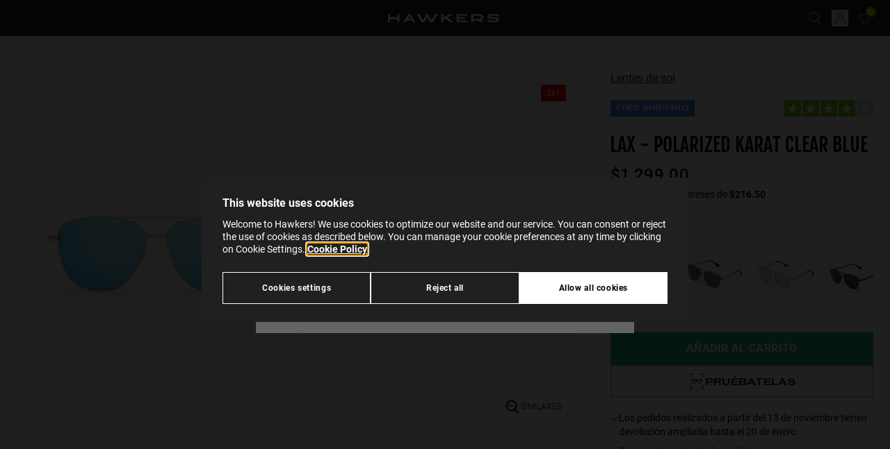

--- FILE ---
content_type: text/html;charset=UTF-8
request_url: https://www.hawkersco.com/mx/lentes-de-sol/lax---polarized-karat-clear-blue-HLAX22DLMP.html
body_size: 39967
content:
<!DOCTYPE html>
<html lang="es">
<head>






  <script>
    window.dataLayer = window.dataLayer || [];

    (function(w,d,s,l,i){w[l]=w[l]||[];w[l].push({'gtm.start':
    new Date().getTime(),event:'gtm.js'});var f=d.getElementsByTagName(s)[0],
    j=d.createElement(s),dl=l!='dataLayer'?'&l='+l:'';j.async=true;j.src=
    'https://www.googletagmanager.com/gtm.js?id='+i+dl;f.parentNode.insertBefore(j,f);
    })(window,document,'script','dataLayer','GTM-KBQK6FQ');

    function gtag(){window.dataLayer.push(arguments);}
  </script>


<script>
  if (typeof window.dataLayer !== 'undefined') {
    window.dataLayer.push({
      user_location_countrycode: 'US',
      user_location_countryname: 'United States'
    });
  }
</script>




<script>
  let gtmDataForViewPage = [];
  const gtmCustomer = {}
;
  let gtmData = {};

  
    
      gtmData = {"page_type":"product-detail-page","store":"es_MX","item_name":"LAX - POLARIZED KARAT CLEAR BLUE","item_category":"gafas-de-sol","category":"Lentes de sol","subcategory_1":"","subcategory_2":"","availability":true};

      if (Object.keys(gtmCustomer).length > 0) {
        gtmData.customer = gtmCustomer;
      }
      gtmDataForViewPage.push(gtmData);
    
  
</script>




  <meta name="google-site-verification" content="hQ4gIyyKxG8NFUyJ93WKjsDVMugJ-AMVO4Csl8htyUc" />



<meta charset=UTF-8 />
<meta http-equiv="x-ua-compatible" content="ie=edge" />
<meta name="viewport" content="width=device-width, initial-scale=1" />

<title>
  Lentes de sol Hawkers LAX - POLARIZED KARAT CLEAR BLUE
</title>




  
    <meta property="og:type" content="website" />
  

  
    <meta property="og:title" content="Hawkers LAX - POLARIZED KARAT CLEAR BLUE | Hawkers&reg;" />
  

  
    <meta name="robots" content="index,follow" />
  

  
    <meta property="og:url" content="https://www.hawkersco.com/mx/lentes-de-sol/lax---polarized-karat-clear-blue-HLAX22DLMP.html" />
  


<meta name="description" content="Lentes de sol Hawkers polarizados, modelo Lax. Armaz&oacute;n aviador de metal y color dorado. Lentes de color azul claro con categor&iacute;a C3 y UV400."/>
<meta name="keywords" content=""/>
<meta name="twitter:card" content="summary_large_image">
<meta name="twitter:site" content="@HawkersCo">
<meta name="twitter:creator" content="@HawkersCo">
<meta name="twitter:title" content="Lentes de sol Hawkers LAX - POLARIZED KARAT CLEAR BLUE">
<meta name="twitter:description" content="Lentes de sol Hawkers polarizados, modelo Lax. Armaz&oacute;n aviador de metal y color dorado. Lentes de color azul claro con categor&iacute;a C3 y UV400.">
<meta name="twitter:image" content="/on/demandware.static/-/Sites-Master-Catalog-Sunglasses/default/dw8213fbda/images/medium/HLAX22DLMP_L.jpg">
<meta property="og:image" content="/on/demandware.static/-/Sites-Master-Catalog-Sunglasses/default/dw8213fbda/images/medium/HLAX22DLMP_L.jpg">





  <link rel="icon" href="https://www.hawkersco.com/on/demandware.static/-/Library-Sites-Hawkers_Co_SharedLibrary/default/dwa88a3714/images/favicons/favicon.ico" sizes="32x32"><link rel="icon" href="https://www.hawkersco.com/on/demandware.static/-/Library-Sites-Hawkers_Co_SharedLibrary/default/dwedbf5f53/images/favicons/favicon.svg" type="image/svg+xml"><link rel="apple-touch-icon" href="https://www.hawkersco.com/on/demandware.static/-/Library-Sites-Hawkers_Co_SharedLibrary/default/dwd9385acc/images/favicons/favicon-180x180.png"><link rel="icon" href="https://www.hawkersco.com/on/demandware.static/-/Library-Sites-Hawkers_Co_SharedLibrary/es_MX/v1764258276519/images/favicons/icon-192x192.png" type="image/png" sizes="192x192"><link rel="icon" href="https://www.hawkersco.com/on/demandware.static/-/Library-Sites-Hawkers_Co_SharedLibrary/es_MX/v1764258276519/images/favicons/icon-512x512.png" type="image/png" sizes="512x512">





  <link rel="stylesheet" href="/on/demandware.static/Sites-HawkersMX-Site/-/es_MX/v1764258276519/css/swiper.css"  />



<link rel="stylesheet" href="/on/demandware.static/Sites-HawkersMX-Site/-/es_MX/v1764258276519/css/main.css" />


<script>
  const globalVariables = {
    currentCountryCode: "MX",
    currentCountryCodeIsEurope: false,
    countryCodesForAutocompleteEurope: ['hr', 'at', 'si', 'sk', 'ie'], // Countries for Europe (Croatia, Austria, Slovenia, Hungary, Ireland),
    currentScreenIsCart: false,
    customer: {
      isLoggedIn: false,
    },
    endpoint: {
      submenuInfo: "/on/demandware.store/Sites-HawkersMX-Site/es_MX/Header-SubmenuInfo",
      toastNotification: "/on/demandware.store/Sites-HawkersMX-Site/es_MX/ToastNotification-Show",
      getShippingMethods: "/on/demandware.store/Sites-HawkersMX-Site/es_MX/CheckoutShippingServices-UpdateShippingMethodsList",
      getStates: "/on/demandware.store/Sites-HawkersMX-Site/es_MX/Address-GetStates",
      getCities: "/on/demandware.store/Sites-HawkersMX-Site/es_MX/Address-GetCities",
      checkFiscalIdVisibility: "/on/demandware.store/Sites-HawkersMX-Site/es_MX/Address-IsVisibleFiscalId",
      getGoogleMapsAutocompleteData: "/on/demandware.store/Sites-HawkersMX-Site/es_MX/GoogleMaps-GetAutocompleteData",
      submitCouponCode: "/on/demandware.store/Sites-HawkersMX-Site/es_MX/Cart-AddCoupon",
      removeCouponLineItem: "/on/demandware.store/Sites-HawkersMX-Site/es_MX/Cart-RemoveCouponLineItem",
      removeProductLineItem: "/on/demandware.store/Sites-HawkersMX-Site/es_MX/Cart-RemoveProductLineItem",
      addToCart:"/on/demandware.store/Sites-HawkersMX-Site/es_MX/Cart-AddProduct",
      showCart:"/mx/cart",
      getLineItemList:"/on/demandware.store/Sites-HawkersMX-Site/es_MX/Cart-LineItemList",
      getModal: "/on/demandware.store/Sites-HawkersMX-Site/es_MX/Modal-Show",
      updateCartItemQuantity:"/on/demandware.store/Sites-HawkersMX-Site/es_MX/Cart-UpdateQuantity",
      calculateTotalsInCheckout: "/on/demandware.store/Sites-HawkersMX-Site/es_MX/Checkout-CalculateTotals",
      getResumeForPlaceOrder: "/on/demandware.store/Sites-HawkersMX-Site/es_MX/Checkout-GetResumeForPlaceOrder",
      checkoutPlaceOrder: "/on/demandware.store/Sites-HawkersMX-Site/es_MX/CheckoutServices-PlaceOrder",
      getRecommendations: "/on/demandware.store/Sites-HawkersMX-Site/es_MX/Recommendations-GetRecommendations",
      checkoutSelectShippingMethod: "/on/demandware.store/Sites-HawkersMX-Site/es_MX/CheckoutShippingServices-SelectShipment",
      checkoutUpdateBillingAddress: "/on/demandware.store/Sites-HawkersMX-Site/es_MX/Checkout-UpdateBillingAddress",
      showEmptyCart: "/on/demandware.store/Sites-HawkersMX-Site/es_MX/Cart-ShowEmpty",
      showCartAfterAddToCart: "/on/demandware.store/Sites-HawkersMX-Site/es_MX/Cart-ShowCartAfterAddToCart",
      checkoutGetShippingAddress: "/on/demandware.store/Sites-HawkersMX-Site/es_MX/CheckoutShippingServices-GetShippingAddress",
      gtmGetInfoProduct: "/on/demandware.store/Sites-HawkersMX-Site/es_MX/GTM-GetInfoProduct",
      gtmGetInfoCart: "/on/demandware.store/Sites-HawkersMX-Site/es_MX/GTM-GetInfoCart",
      gtmUrlForCheckoutBegin: "/on/demandware.store/Sites-HawkersMX-Site/es_MX/GTM-CheckoutBegin",
      gtmUrlForCheckoutAddShippingInfo: "/on/demandware.store/Sites-HawkersMX-Site/es_MX/GTM-CheckoutAddShippingInfo",
      gtmUrlForCheckoutAddPaymentInfo: "/on/demandware.store/Sites-HawkersMX-Site/es_MX/GTM-CheckoutAddPaymentInfo",
      gtmViewCart: "/on/demandware.store/Sites-HawkersMX-Site/es_MX/GTM-ViewCart",
      checkoutCheckIfCustomerEmailExists: "/on/demandware.store/Sites-HawkersMX-Site/es_MX/Checkout-CheckIfCustomerEmailExists",
      showLogin: "/mx/myprofile/login",
      checkoutFastLogin: "/on/demandware.store/Sites-HawkersMX-Site/es_MX/Checkout-FastLogin",
      checkoutFastSignup: "/on/demandware.store/Sites-HawkersMX-Site/es_MX/Checkout-FastSignup",
      checkIfHasRegisteredWithFastSignup: "/on/demandware.store/Sites-HawkersMX-Site/es_MX/Checkout-HasRegisteredWithFastSignUp",
      addProductToWishList: "/on/demandware.store/Sites-HawkersMX-Site/es_MX/Wishlist-AddProduct",
      removeProductFromWishList: "/on/demandware.store/Sites-HawkersMX-Site/es_MX/Wishlist-RemoveProduct",
      getStateAndCityFromPostalCode: "/on/demandware.store/Sites-HawkersMX-Site/es_MX/Address-GetStateAndCityFromPostalCode",
      trustpilotWidgetReviews: "/on/demandware.store/Sites-HawkersMX-Site/es_MX/Trustpilot-WidgetReviews",
      cartModalRecommenderAddons: "/on/demandware.store/Sites-HawkersMX-Site/es_MX/Modal-CartRecommenderAddons",
      getNotificationsAfterAddedToCartSuccessfullyInProductTile: "/on/demandware.store/Sites-HawkersMX-Site/es_MX/Notification-AfterAddedToCartSuccessfullyInProductTile",
      getNotificationsAfterAddedToCartSuccessfullyInProductDetails: "/on/demandware.store/Sites-HawkersMX-Site/es_MX/Notification-AfterAddedToCartSuccessfullyInProductDetails",
      updateNotificationAfterAddedToCartSuccessfullyInProductDetails: "/on/demandware.store/Sites-HawkersMX-Site/es_MX/Notification-UpdateAfterAddedToCartSuccessfullyInProductDetails",
      checkVisibilityForKlarnaPaymentMethod: "/on/demandware.store/Sites-HawkersMX-Site/es_MX/Checkout-CheckVisibilityForKlarnaPaymentMethod",
      sidebarShow: "/on/demandware.store/Sites-HawkersMX-Site/es_MX/Sidebar-Show",
      findStores: "/on/demandware.store/Sites-HawkersMX-Site/es_MX/Stores-FindStores",
      setPickUpStore: "/on/demandware.store/Sites-HawkersMX-Site/es_MX/Stores-SetPickUpStore",
      getInfoVariantProductTile: "/on/demandware.store/Sites-HawkersMX-Site/es_MX/Product-GetInfoVariantProductTile",
      pdpGetMessageForArrivalDate: "/on/demandware.store/Sites-HawkersMX-Site/es_MX/Product-GetMessageForArrivalDate",
      pdpGetMessageForStoreDelivery: "/on/demandware.store/Sites-HawkersMX-Site/es_MX/Product-GetMessageForStoreDelivery",
      productCanBeAddedInCart: "/on/demandware.store/Sites-HawkersMX-Site/es_MX/Cart-ProductCanBeAddedInCart",
      sidebarShow: "/on/demandware.store/Sites-HawkersMX-Site/es_MX/Sidebar-Show",
      getTotalItemsInCart: "/on/demandware.store/Sites-HawkersMX-Site/es_MX/Cart-GetTotalQuantity",
      getMiniCart: "/on/demandware.store/Sites-HawkersMX-Site/es_MX/Cart-GetMiniCart",
      loadTrustpilot: "/on/demandware.store/Sites-HawkersMX-Site/es_MX/Trustpilot-Load",
      findTrackingOrder: "/mx/order-tracking/status",
      plpRelevanceSortingLoad: "/on/demandware.store/Sites-HawkersMX-Site/es_MX/Relevance-Load",
      plpRelevanceSortingShow: "/on/demandware.store/Sites-HawkersMX-Site/es_MX/Relevance-Show",
      getSimilarProducts: "/on/demandware.store/Sites-HawkersMX-Site/es_MX/Product-GetSimilarProducts",
    },
    customEvent: {
      updateInfoCheckoutPlaceOrderScreen: "updateInfoCheckoutPlaceOrderScreen",
      submitPaymentFormInCheckout: "submitPaymentFormInCheckout",
      stripeProcessPaymentByCreditCard: "stripeProcessPaymentByCreditCard",
      stripeAuthorizePaymentBeforePlaceOrder: "stripeAuthorizePaymentBeforePlaceOrder",
      checkoutPlaceOrder: "checkoutPlaceOrder",
      checkoutUpdateTotalsInResumeOrder: "checkoutUpdateTotalsInResumeOrder",
      checkoutUpdateBillingAddress: "checkoutUpdateBillingAddress",
      checkoutUpdateStage: "checkoutUpdateStage",
      updateShippingMethodsInCheckout: "updateShippingMethodsInCheckout",
      productTileAddedToCartSuccessfully: "productTileAddedToCartSuccessfully",
      updatePhonePrefixByCountryCode: "updatePhonePrefixByCountryCode",
      forceCloseSessionAutocompleteCheckoutShipping: "forceCloseSessionAutocompleteCheckoutShipping",
      forceCloseSessionAutocompleteCheckoutBilling: "forceCloseSessionAutocompleteCheckoutBilling",
      forceCloseSessionAutocompleteAddressCustomer: "forceCloseSessionAutocompleteAddressCustomer",
      forceCloseSessionAutocompleteStoresLocator: "forceCloseSessionAutocompleteStoresLocator",
    },
    googleMaps: {
      autocompleteAddressesEnabled: true,
      minCharactersForAutocomplete: 5,
    },
    image: {
      confetti_1: "/on/demandware.static/Sites-HawkersMX-Site/-/default/dwe6336672/images/confetti-H.png",
      confetti_2: "/on/demandware.static/Sites-HawkersMX-Site/-/default/dwdbc3cc3c/images/confetti-sunglasses-1.svg",
      confetti_3: "/on/demandware.static/Sites-HawkersMX-Site/-/default/dw9a1710e1/images/confetti-sunglasses-2.svg",
      confetti_4: "/on/demandware.static/Sites-HawkersMX-Site/-/default/dwb5bc8a5e/images/confetti-sunglasses-3.svg",
      confetti_5: "/on/demandware.static/Sites-HawkersMX-Site/-/default/dwc077cc7a/images/confetti-sunglasses-4.svg",
      anto: "/on/demandware.static/Sites-HawkersMX-Site/-/default/dwf65a20cb/images/anto-confetti.png",
    },
    attemptsToCalculateTotalsInCheckout: 1,
    similarProductsEnabled: true
  };
</script>

<script defer src="/on/demandware.static/Sites-HawkersMX-Site/-/es_MX/v1764258276519/js/main.js"></script>



  <script>(function(){var dbpr=100;if(Math.random()*100>100-dbpr){var d="dbbRum",w=window,o=document,a=addEventListener,scr=o.createElement("script");w[d]=w[d]||[];w[d].push(["presampling",dbpr]);["error","unhandledrejection"].forEach(function(t){a(t,function(e){w[d].push([t,e])});});}scr.src="https://cdn.debugbear.com/PrtQx9GJ1rxu.js";o.head.appendChild(scr);})()</script>



  <script
    defer
    src="/on/demandware.static/Sites-HawkersMX-Site/-/es_MX/v1764258276519/js/product/detailsPage.js"
    
  ></script>

  <script
    defer
    src="/on/demandware.static/Sites-HawkersMX-Site/-/es_MX/v1764258276519/js/product/detailsPage/wishlist.js"
    
  ></script>

  <script
    defer
    src="/on/demandware.static/Sites-HawkersMX-Site/-/es_MX/v1764258276519/js/product/detailsPage/carouselMultimedia.js"
    
  ></script>

  <script
    defer
    src="/on/demandware.static/Sites-HawkersMX-Site/-/es_MX/v1764258276519/js/product/detailsPage/similarProducts.js"
    
  ></script>

  <script
    defer
    src="/on/demandware.static/Sites-HawkersMX-Site/-/es_MX/v1764258276519/js/components/product-options-modal.js"
    
  ></script>

  <script
    defer
    src="/on/demandware.static/Sites-HawkersMX-Site/-/es_MX/v1764258276519/js/components/product-composable-options-modal.js"
    
  ></script>















	<script type="text/javascript" src="https://js.stripe.com/v3/"></script>
	
		<input type="hidden" id="stripePublicKey" value="pk_live_51R90pHK3FpBwGrBMUv1LQaTalAxGp7oMoQ7sWqL3is0T7Ui8NODI8nxdepDaNWVop1jefzGSC1r5aD02xZqVioS9003b998Irs" />
		<input type="hidden" id="stripeApiVersion" value="2020-08-27" />
	
	<input type="hidden" id="stripePaymentMethodsInBeta" value="" />













<link rel="alternate" hreflang="en-AU" href="https://www.hawkersco.com/au/sunglasses/lax---polarized-karat-clear-blue-HLAX22DLMP.html">

<link rel="alternate" hreflang="es-CO" href="https://www.hawkersco.com/co/gafas-de-sol/lax---polarized-karat-clear-blue-HLAX22DLMP.html">

<link rel="alternate" hreflang="de-DE" href="https://www.hawkersco.com/de/sonnenbrille/lax---polarized-karat-clear-blue-HLAX22DLMP.html">

<link rel="alternate" hreflang="fr-BE" href="https://www.hawkersco.com/be/nos-lunettes-de-soleil/lax---polarized-karat-clear-blue-HLAX22DLMP.html">

<link rel="alternate" hreflang="en-NL" href="https://www.hawkersco.com/nl/sunglasses/lax---polarized-karat-clear-blue-HLAX22DLMP.html">

<link rel="alternate" hreflang="fr-LU" href="https://www.hawkersco.com/lu/nos-lunettes-de-soleil/lax---polarized-karat-clear-blue-HLAX22DLMP.html">

<link rel="alternate" hreflang="el-GR" href="https://www.hawkersco.com/gr/%CE%B3%CF%85%CE%B1%CE%BB%CE%B9%CE%AC-%CE%B7%CE%BB%CE%AF%CE%BF%CF%85/lax---polarized-karat-clear-blue-HLAX22DLMP.html">

<link rel="alternate" hreflang="it-IT" href="https://www.hawkersco.com/it/occhiali-da-sole/lax---polarized-karat-clear-blue-HLAX22DLMP.html">

<link rel="alternate" hreflang="en-RO" href="https://www.hawkersco.com/ro/sunglasses/lax---polarized-karat-clear-blue-HLAX22DLMP.html">

<link rel="alternate" hreflang="en-PL" href="https://www.hawkersco.com/pl/sunglasses/lax---polarized-karat-clear-blue-HLAX22DLMP.html">

<link rel="alternate" hreflang="en-CZ" href="https://www.hawkersco.com/cz/sunglasses/lax---polarized-karat-clear-blue-HLAX22DLMP.html">

<link rel="alternate" hreflang="en-BG" href="https://www.hawkersco.com/bg/sunglasses/lax---polarized-karat-clear-blue-HLAX22DLMP.html">

<link rel="alternate" hreflang="en" href="https://www.hawkersco.com/eu/sunglasses/lax---polarized-karat-clear-blue-HLAX22DLMP.html">

<link rel="alternate" hreflang="es-MX" href="https://www.hawkersco.com/mx/lentes-de-sol/lax---polarized-karat-clear-blue-HLAX22DLMP.html">

<link rel="alternate" hreflang="en-GB" href="https://www.hawkersco.com/gb/sunglasses/lax---polarized-karat-clear-blue-HLAX22DLMP.html">

<link rel="alternate" hreflang="en-US" href="https://www.hawkersco.com/us/sunglasses/lax---polarized-karat-clear-blue-HLAX22DLMP.html">

<link rel="alternate" hreflang="es-ES" href="https://www.hawkersco.com/gafas-de-sol/lax---polarized-karat-clear-blue-HLAX22DLMP.html">

<link rel="alternate" hreflang="pt-PT" href="https://www.hawkersco.com/pt/oculos-de-sol/lax---polarized-karat-clear-blue-HLAX22DLMP.html">

<link rel="alternate" hreflang="fr-FR" href="https://www.hawkersco.com/fr/nos-lunettes-de-soleil/lax---polarized-karat-clear-blue-HLAX22DLMP.html">

<link rel="alternate" hreflang="en-SE" href="https://www.hawkersco.com/se/sunglasses/lax---polarized-karat-clear-blue-HLAX22DLMP.html">

<link rel="alternate" hreflang="en-DK" href="https://www.hawkersco.com/dk/sunglasses/lax---polarized-karat-clear-blue-HLAX22DLMP.html">

<link rel="alternate" hreflang="en-MY" href="https://www.hawkersco.com/my/sunglasses/lax---polarized-karat-clear-blue-HLAX22DLMP.html">

<link rel="alternate" hreflang="en-SG" href="https://www.hawkersco.com/sg/sunglasses/lax---polarized-karat-clear-blue-HLAX22DLMP.html">









<link rel="canonical" href="https://www.hawkersco.com/mx/lentes-de-sol/lax---polarized-karat-clear-blue-HLAX22DLMP.html"/>




  <script id="productSchemaLd" type="application/ld+json">
    {"@context":"http://schema.org/","@type":"Product","name":"LAX - POLARIZED KARAT CLEAR BLUE","mpn":"HLAX22DLMP","sku":"HLAX22DLMP","description":"Lentes de sol Hawkers polarizados, modelo Lax. Armazón aviador de metal y color dorado. Lentes de color azul claro con categoría C3 y UV400.","brand":{"@type":"Brand","name":"Hawkers","logo":"https://www.hawkersco.com/on/demandware.static/-/Sites/default/dwb093e97c/logo-hawkers-white.svg"},"aggregateRating":{"@type":"AggregateRating","ratingValue":4.1,"reviewCount":20},"review":[{"@type":"Review","reviewRating":{"@type":"Rating","bestRating":"5","ratingValue":4.1,"worstRating":"1"}}],"image":["/on/demandware.static/-/Sites-Master-Catalog-Sunglasses/default/dw96eef004/images/large/HLAX22DLMP_F.jpg","/on/demandware.static/-/Sites-Master-Catalog-Sunglasses/default/dw28b6dfd0/images/large/HLAX22DLMP_L.jpg","/on/demandware.static/-/Sites-Master-Catalog-Sunglasses/default/dw42c2f90a/images/large/HLAX22DLMP_D1.jpg","/on/demandware.static/-/Sites-Master-Catalog-Sunglasses/default/dw7d9fa30b/images/large/HLAX22DLMP_D2.jpg","/on/demandware.static/-/Sites-Master-Catalog-Sunglasses/default/dwd42bb07d/images/large/HLAX22DLMP_D3.jpg","/on/demandware.static/-/Sites-Master-Catalog-Sunglasses/default/dw03c55783/images/large/HLAX22DLMP_LS1.jpg","/on/demandware.static/-/Sites-Master-Catalog-Sunglasses/default/dw7258ed7c/images/large/HLAX22DLMP_LS3.jpg","/on/demandware.static/-/Sites-Master-Catalog-Sunglasses/default/dw32e9b276/images/large/HLAX22DLMP_LS4.jpg","/on/demandware.static/-/Sites-Master-Catalog-Sunglasses/default/dw13e655d5/images/large/HLAX22DLMP_P.jpg"],"offers":{"url":"https://www.hawkersco.com/mx/lentes-de-sol/lax---polarized-karat-clear-blue-HLAX22DLMP.html","@type":"Offer","priceCurrency":"MXN","price":"1299.00","availability":"http://schema.org/InStock"}}
  </script>






<script type="text/javascript">//<!--
/* <![CDATA[ (head-active_data.js) */
var dw = (window.dw || {});
dw.ac = {
    _analytics: null,
    _events: [],
    _category: "",
    _searchData: "",
    _anact: "",
    _anact_nohit_tag: "",
    _analytics_enabled: "true",
    _timeZone: "Mexico/General",
    _capture: function(configs) {
        if (Object.prototype.toString.call(configs) === "[object Array]") {
            configs.forEach(captureObject);
            return;
        }
        dw.ac._events.push(configs);
    },
	capture: function() { 
		dw.ac._capture(arguments);
		// send to CQ as well:
		if (window.CQuotient) {
			window.CQuotient.trackEventsFromAC(arguments);
		}
	},
    EV_PRD_SEARCHHIT: "searchhit",
    EV_PRD_DETAIL: "detail",
    EV_PRD_RECOMMENDATION: "recommendation",
    EV_PRD_SETPRODUCT: "setproduct",
    applyContext: function(context) {
        if (typeof context === "object" && context.hasOwnProperty("category")) {
        	dw.ac._category = context.category;
        }
        if (typeof context === "object" && context.hasOwnProperty("searchData")) {
        	dw.ac._searchData = context.searchData;
        }
    },
    setDWAnalytics: function(analytics) {
        dw.ac._analytics = analytics;
    },
    eventsIsEmpty: function() {
        return 0 == dw.ac._events.length;
    }
};
/* ]]> */
// -->
</script>
<script type="text/javascript">//<!--
/* <![CDATA[ (head-cquotient.js) */
var CQuotient = window.CQuotient = {};
CQuotient.clientId = 'bdsz-HawkersMX';
CQuotient.realm = 'BDSZ';
CQuotient.siteId = 'HawkersMX';
CQuotient.instanceType = 'prd';
CQuotient.locale = 'es_MX';
CQuotient.fbPixelId = '__UNKNOWN__';
CQuotient.activities = [];
CQuotient.cqcid='';
CQuotient.cquid='';
CQuotient.cqeid='';
CQuotient.cqlid='';
CQuotient.apiHost='api.cquotient.com';
/* Turn this on to test against Staging Einstein */
/* CQuotient.useTest= true; */
CQuotient.useTest = ('true' === 'false');
CQuotient.initFromCookies = function () {
	var ca = document.cookie.split(';');
	for(var i=0;i < ca.length;i++) {
	  var c = ca[i];
	  while (c.charAt(0)==' ') c = c.substring(1,c.length);
	  if (c.indexOf('cqcid=') == 0) {
		CQuotient.cqcid=c.substring('cqcid='.length,c.length);
	  } else if (c.indexOf('cquid=') == 0) {
		  var value = c.substring('cquid='.length,c.length);
		  if (value) {
		  	var split_value = value.split("|", 3);
		  	if (split_value.length > 0) {
			  CQuotient.cquid=split_value[0];
		  	}
		  	if (split_value.length > 1) {
			  CQuotient.cqeid=split_value[1];
		  	}
		  	if (split_value.length > 2) {
			  CQuotient.cqlid=split_value[2];
		  	}
		  }
	  }
	}
}
CQuotient.getCQCookieId = function () {
	if(window.CQuotient.cqcid == '')
		window.CQuotient.initFromCookies();
	return window.CQuotient.cqcid;
};
CQuotient.getCQUserId = function () {
	if(window.CQuotient.cquid == '')
		window.CQuotient.initFromCookies();
	return window.CQuotient.cquid;
};
CQuotient.getCQHashedEmail = function () {
	if(window.CQuotient.cqeid == '')
		window.CQuotient.initFromCookies();
	return window.CQuotient.cqeid;
};
CQuotient.getCQHashedLogin = function () {
	if(window.CQuotient.cqlid == '')
		window.CQuotient.initFromCookies();
	return window.CQuotient.cqlid;
};
CQuotient.trackEventsFromAC = function (/* Object or Array */ events) {
try {
	if (Object.prototype.toString.call(events) === "[object Array]") {
		events.forEach(_trackASingleCQEvent);
	} else {
		CQuotient._trackASingleCQEvent(events);
	}
} catch(err) {}
};
CQuotient._trackASingleCQEvent = function ( /* Object */ event) {
	if (event && event.id) {
		if (event.type === dw.ac.EV_PRD_DETAIL) {
			CQuotient.trackViewProduct( {id:'', alt_id: event.id, type: 'raw_sku'} );
		} // not handling the other dw.ac.* events currently
	}
};
CQuotient.trackViewProduct = function(/* Object */ cqParamData){
	var cq_params = {};
	cq_params.cookieId = CQuotient.getCQCookieId();
	cq_params.userId = CQuotient.getCQUserId();
	cq_params.emailId = CQuotient.getCQHashedEmail();
	cq_params.loginId = CQuotient.getCQHashedLogin();
	cq_params.product = cqParamData.product;
	cq_params.realm = cqParamData.realm;
	cq_params.siteId = cqParamData.siteId;
	cq_params.instanceType = cqParamData.instanceType;
	cq_params.locale = CQuotient.locale;
	
	if(CQuotient.sendActivity) {
		CQuotient.sendActivity(CQuotient.clientId, 'viewProduct', cq_params);
	} else {
		CQuotient.activities.push({activityType: 'viewProduct', parameters: cq_params});
	}
};
/* ]]> */
// -->
</script>

</head>
<body class="
js-body
tw-group/body


">
<input type="hidden" id="gtmCurrencyCode" value="MXN" />




  <noscript>
    <iframe src="https://www.googletagmanager.com/ns.html?id=GTM-KBQK6FQ" height="0" width="0" style="display:none;visibility:hidden"></iframe>
  </noscript>






  <div gtm-site-selector-wrapper class="tw-fixed tw-top-0 tw-left-0 tw-flex tw-flex-col tw-justify-between tw-w-full tw-h-full tw-pt-8 tw-overflow-auto tw-bg-black tw-bg-center tw-bg-no-repeat tw-bg-cover tw-bg-opacity-70 js-site-selector hw-site-selector sm:tw-justify-start tw-z-9999">
    <div class="tw-flex tw-flex-col tw-max-w-md tw-px-6 tw-pt-8 tw-pb-8 tw-m-auto tw-bg-whitesmoke sm:tw-pb-8 hw-site-selector__content js-site-selector__content sm:tw-max-w-none sm:tw-flex-row sm:tw-justify-center sm:tw-items-end">
      <div class="tw-relative sm:tw-max-w-124">
        <div class="tw-absolute tw-w-6 tw-cursor-pointer -tw-top-[20px] -tw-right-[15px] tw-text-gray-500 hover:tw-text-gray-200 js-site-selector_icon-close">
          <svg
  xmlns="http://www.w3.org/2000/svg"
  viewBox="0 0 20 20"
  fill="currentColor"
  role="img"
  aria-label="Close"
>
  <path clip-rule="evenodd" fill-rule="evenodd" d="M4.293 4.293a1 1 0 011.414 0L10 8.586l4.293-4.293a1 1 0 111.414 1.414L11.414 10l4.293 4.293a1 1 0 01-1.414 1.414L10 11.414l-4.293 4.293a1 1 0 01-1.414-1.414L8.586 10 4.293 5.707a1 1 0 010-1.414z"></path>
</svg>

        </div>

        <div class="sm:tw-w-85">
          <div class="tw-flex tw-items-end tw-justify-between tw-mb-2 tw-text-lg tw-font-medium tw-text-black tw-uppercase js-site-selector__title-text">
            Select your location
          </div>

          <div class="tw-mb-4 tw-text-black js-site-selector__description-text">
            Indicate in which country or region you are to see specific content and to shop online.
          </div>
        </div>

        <div class="sm:tw-flex sm:tw-h-11">
          <div class="sm:tw-mr-4">
            <button title="select" type="button" gtm-site-selector-current-option-selected value="https://www.hawkersco.com/on/demandware.store/Sites-HawkersUSA-Site/en_US/Product-Show?pid=HLAX22DLMP" data-locale="en_US" data-current="es_MX" data-current-url="https://www.hawkersco.com/on/demandware.store/Sites--Site/es_MX/Product-Show?pid=HLAX22DLMP" class="tw-relative tw-flex tw-w-full tw-h-12 tw-pl-4 tw-pr-5 tw-text-left tw-bg-white tw-shadow-md tw-cursor-default sm:tw-w-85 js-site-selector__trigger-open js-site-selector__selected-option hw-site-selector__selected-option focus:tw-outline-none hover:tw-bg-gray-100 hover:tw-text-gray-500">
              <span class="tw-flex tw-items-center tw-w-full tw-h-full">
                

                <img class="js-site-selector__selected-option-image tw-h-4 tw-w-5.5" src="/on/demandware.static/Sites-HawkersMX-Site/-/default/dw06d2e603/images/flag-us.svg" alt="en" />

                <span class="tw-block tw-ml-3 tw-text-base tw-truncate js-site-selector__selected-option-text">
                  Estados Unidos
                </span>
              </span>

              <span class="tw-block tw-w-4 tw-m-auto tw-text-gray-600 tw-transition-all tw-pointer-events-none js-site-selector__selected-option-arrow hw-site-selector__selected-option-arrow">
                <svg
  xmlns="http://www.w3.org/2000/svg"
  viewBox="0 0 16 16"
  fill="none"
  role="img"
  aria-label="Chevron down"
>
  <path d="M8 8.92835L12.6927 4.10154C12.8268 3.96746 12.9609 3.96746 13.095 4.10154L13.8994 4.97304C14.0335 5.10712 14.0335 5.30824 13.8994 5.44232L8.20112 11.2747C8.13408 11.4088 8.06704 11.4088 8 11.4088C7.93296 11.4088 7.86592 11.4088 7.79888 11.3418L2.10056 5.44232C1.96648 5.30824 1.96648 5.10712 2.10056 4.97304L2.90503 4.10154C3.03911 3.96746 3.17318 3.96746 3.30726 4.10154L8 8.92835Z" fill="currentColor"/>
</svg>

              </span>
            </button>

            <div class="tw-fixed tw-top-0 tw-w-full tw-h-full tw-overflow-auto tw-transition-all tw-bg-white sm:tw-relative js-site-selector__dropdown hw-site-selector__dropdown sm:tw-min-h-80 tw-z-9999 sm:tw-top-auto">
              <div class="tw-min-w-63 tw-pb-11 sm:tw-pb-4">
                <span class="tw-relative tw-flex tw-items-center tw-justify-center tw-pt-10 tw-pb-8 tw-font-medium sm:tw-hidden">
                  <span class="tw-absolute tw-w-5 js-site-selector__trigger-open tw-left-5 hover:tw-cursor-pointer">
                    <svg
  xmlns="http://www.w3.org/2000/svg"
  viewBox="0 0 20 20"
  fill="currentColor"
  role="img"
  aria-label="Chevron left navigation"
>
  <path d="M12.452 4.516c.446.436.481 1.043 0 1.576L8.705 10l3.747 3.908c.481.533.446 1.141 0 1.574-.445.436-1.197.408-1.615 0-.418-.406-4.502-4.695-4.502-4.695a1.095 1.095 0 0 1 0-1.576s4.084-4.287 4.502-4.695c.418-.409 1.17-.436 1.615 0z"/>
</svg>

                  </span>

                  <span class="js-site-selector__title-text">
                    Select your location
                  </span>
                </span>

                <ul>
                  
                    
                    

                    <li class="tw-px-6 sm:tw-px-4 hover:tw-bg-gray-100">
                      <button
                        type="button"
                        value="https://www.hawkersco.com/on/demandware.store/Sites-HawkersWorldwide-Site/es_ES/Product-Show?pid=HLAX22DLMP"
                        data-locale="es_ES"
                        data-img="/on/demandware.static/Sites-HawkersMX-Site/-/default/dw1726c3f9/images/flag-es.svg"
                        data-title="Selecciona tu ubicaci&oacute;n"
                        data-msg="Indica en qu&eacute; pa&iacute;s o regi&oacute;n est&aacute;s para ver contenidos espec&iacute;ficos y comprar online."
                        data-btn="IR"
                        data-en="Espa&ntilde;a"
                        data-es="Espa&ntilde;a"
                        data-fr="Espagne"
                        data-pt="Espanha"
                        data-it="Spagna"
                        data-el="&Iota;&sigma;&pi;&alpha;&nu;ί&alpha;"
                        data-de="Spanien"
                        class="tw-relative tw-w-full tw-h-12 tw-border-b tw-border-gray-100 tw-cursor-default js-site-selector__dropdown-option js-site-selector__trigger-open focus:tw-outline-none"
                      >
                        <span class="tw-flex tw-items-center">
                          <img class="tw-h-4 tw-w-5.5" src="/on/demandware.static/Sites-HawkersMX-Site/-/default/dw1726c3f9/images/flag-es.svg" alt="Espa&ntilde;a">

                          <span class="tw-block tw-ml-3 tw-text-base tw-truncate js-site-selector__dropdown-option-country-text">
                            Espa&ntilde;a
                          </span>
                        </span>
                      </button>
                    </li>
                  
                    
                    

                    <li class="tw-px-6 sm:tw-px-4 hover:tw-bg-gray-100">
                      <button
                        type="button"
                        value="https://www.hawkersco.com/on/demandware.store/Sites-HawkersIT-Site/it_IT/Product-Show?pid=HLAX22DLMP"
                        data-locale="it_IT"
                        data-img="/on/demandware.static/Sites-HawkersMX-Site/-/default/dw0bb0f22d/images/flag-it.svg"
                        data-title="Seleziona la tua posizione"
                        data-msg="Indica in quale paese o regione ti trovi per poter visualizzare contenuti specifici ed acquistare online."
                        data-btn="VAI"
                        data-en="Italia"
                        data-es="Italia"
                        data-fr="Italie"
                        data-pt="It&aacute;lia"
                        data-it="Italia"
                        data-el="&Iota;&tau;&alpha;&lambda;ί&alpha;"
                        data-de="Italien"
                        class="tw-relative tw-w-full tw-h-12 tw-border-b tw-border-gray-100 tw-cursor-default js-site-selector__dropdown-option js-site-selector__trigger-open focus:tw-outline-none"
                      >
                        <span class="tw-flex tw-items-center">
                          <img class="tw-h-4 tw-w-5.5" src="/on/demandware.static/Sites-HawkersMX-Site/-/default/dw0bb0f22d/images/flag-it.svg" alt="Italia">

                          <span class="tw-block tw-ml-3 tw-text-base tw-truncate js-site-selector__dropdown-option-country-text">
                            Italia
                          </span>
                        </span>
                      </button>
                    </li>
                  
                    
                    

                    <li class="tw-px-6 sm:tw-px-4 hover:tw-bg-gray-100">
                      <button
                        type="button"
                        value="https://www.hawkersco.com/on/demandware.store/Sites-HawkersGR-Site/el_GR/Product-Show?pid=HLAX22DLMP"
                        data-locale="el_GR"
                        data-img="/on/demandware.static/Sites-HawkersMX-Site/-/default/dwb3924703/images/flag-gr.svg"
                        data-title="&Epsilon;&pi;&iota;&lambda;έ&xi;&tau;&epsilon; &tau;&eta;&nu; &tau;&omicron;&pi;&omicron;&theta;&epsilon;&sigma;ί&alpha; &sigma;&alpha;&sigmaf;"
                        data-msg="Ό&rho;&iota;&sigma;&epsilon; &sigma;&epsilon; &pi;&omicron;&iota;&alpha; &chi;ώ&rho;&alpha; ή &pi;&epsilon;&rho;&iota;&omicron;&chi;ή &beta;&rho;ί&sigma;&kappa;&epsilon;&sigma;&alpha;&iota; &gamma;&iota;&alpha; &nu;&alpha; &delta;&epsilon;&iota;&sigmaf; &tau;&omicron; &kappa;&alpha;&tau;ά&lambda;&lambda;&eta;&lambda;&omicron; &pi;&epsilon;&rho;&iota;&epsilon;&chi;ό&mu;&epsilon;&nu;&omicron; &kappa;&alpha;&iota; &gamma;&iota;&alpha; &nu;&alpha; &kappa;ά&nu;&epsilon;&iota;&sigmaf; &tau;&iota;&sigmaf; &alpha;&gamma;&omicron;&rho;έ&sigmaf; &sigma;&omicron;&upsilon; online."
                        data-btn="&Pi;&Eta;&Gamma;&Alpha;&Iota;&Nu;&Omega;"
                        data-en="Grecia"
                        data-es="Grecia"
                        data-fr="Gr&egrave;ce"
                        data-pt="Gr&eacute;cia"
                        data-it="Grecia"
                        data-el="&Epsilon;&lambda;&lambda;ά&delta;&alpha;"
                        data-de="Griechenland"
                        class="tw-relative tw-w-full tw-h-12 tw-border-b tw-border-gray-100 tw-cursor-default js-site-selector__dropdown-option js-site-selector__trigger-open focus:tw-outline-none"
                      >
                        <span class="tw-flex tw-items-center">
                          <img class="tw-h-4 tw-w-5.5" src="/on/demandware.static/Sites-HawkersMX-Site/-/default/dwb3924703/images/flag-gr.svg" alt="Grecia">

                          <span class="tw-block tw-ml-3 tw-text-base tw-truncate js-site-selector__dropdown-option-country-text">
                            Grecia
                          </span>
                        </span>
                      </button>
                    </li>
                  
                    
                    

                    <li class="tw-px-6 sm:tw-px-4 hover:tw-bg-gray-100">
                      <button
                        type="button"
                        value="https://www.hawkersco.com/on/demandware.store/Sites-HawkersWorldwide-Site/pt_PT/Product-Show?pid=HLAX22DLMP"
                        data-locale="pt_PT"
                        data-img="/on/demandware.static/Sites-HawkersMX-Site/-/default/dwe37cd17b/images/flag-pt.svg"
                        data-title="Selecione sua localiza&ccedil;&atilde;o"
                        data-msg="Indique em que pa&iacute;s ou regi&atilde;o est&aacute; para visualizar conte&uacute;do espec&iacute;fico e comprar online."
                        data-btn="VAI"
                        data-en="Portugal"
                        data-es="Portugal"
                        data-fr="Portugal"
                        data-pt="Portugal"
                        data-it="Portogallo"
                        data-el="&Pi;&omicron;&rho;&tau;&omicron;&gamma;&alpha;&lambda;ί&alpha;"
                        data-de="Portugal"
                        class="tw-relative tw-w-full tw-h-12 tw-border-b tw-border-gray-100 tw-cursor-default js-site-selector__dropdown-option js-site-selector__trigger-open focus:tw-outline-none"
                      >
                        <span class="tw-flex tw-items-center">
                          <img class="tw-h-4 tw-w-5.5" src="/on/demandware.static/Sites-HawkersMX-Site/-/default/dwe37cd17b/images/flag-pt.svg" alt="Portugal">

                          <span class="tw-block tw-ml-3 tw-text-base tw-truncate js-site-selector__dropdown-option-country-text">
                            Portugal
                          </span>
                        </span>
                      </button>
                    </li>
                  
                    
                    

                    <li class="tw-px-6 sm:tw-px-4 hover:tw-bg-gray-100">
                      <button
                        type="button"
                        value="https://www.hawkersco.com/on/demandware.store/Sites-HawkersWorldwide-Site/fr_FR/Product-Show?pid=HLAX22DLMP"
                        data-locale="fr_FR"
                        data-img="/on/demandware.static/Sites-HawkersMX-Site/-/default/dwf81dc87c/images/flag-fr.svg"
                        data-title="S&eacute;lectionnez votre emplacement"
                        data-msg="Indiquez dans quel pays ou r&eacute;gion vous vous trouvez pour afficher un contenu sp&eacute;cifique et acheter en ligne."
                        data-btn="VA"
                        data-en="Francia"
                        data-es="Francia"
                        data-fr="France"
                        data-pt="Fran&ccedil;a"
                        data-it="Francia"
                        data-el="&Gamma;&alpha;&lambda;&lambda;ί&alpha;"
                        data-de="Frankreich"
                        class="tw-relative tw-w-full tw-h-12 tw-border-b tw-border-gray-100 tw-cursor-default js-site-selector__dropdown-option js-site-selector__trigger-open focus:tw-outline-none"
                      >
                        <span class="tw-flex tw-items-center">
                          <img class="tw-h-4 tw-w-5.5" src="/on/demandware.static/Sites-HawkersMX-Site/-/default/dwf81dc87c/images/flag-fr.svg" alt="Francia">

                          <span class="tw-block tw-ml-3 tw-text-base tw-truncate js-site-selector__dropdown-option-country-text">
                            Francia
                          </span>
                        </span>
                      </button>
                    </li>
                  
                    
                    

                    <li class="tw-px-6 sm:tw-px-4 hover:tw-bg-gray-100">
                      <button
                        type="button"
                        value="https://www.hawkersco.com/on/demandware.store/Sites-HawkersDE-Site/de_DE/Product-Show?pid=HLAX22DLMP"
                        data-locale="de_DE"
                        data-img="/on/demandware.static/Sites-HawkersMX-Site/-/default/dwe390592b/images/flag-de.svg"
                        data-title="W&auml;hle deinen Standort"
                        data-msg="Geben Sie an, in welchem Land oder welcher Region Sie sich befinden, um bestimmte Inhalte anzuzeigen und online kaufen zu k&ouml;nnen."
                        data-btn="GEHEN"
                        data-en="Alemania"
                        data-es="Alemania"
                        data-fr="Allemagne"
                        data-pt="Alemanha"
                        data-it="Germania"
                        data-el="&Gamma;&epsilon;&rho;&mu;&alpha;&nu;ί&alpha;"
                        data-de="Deutschland"
                        class="tw-relative tw-w-full tw-h-12 tw-border-b tw-border-gray-100 tw-cursor-default js-site-selector__dropdown-option js-site-selector__trigger-open focus:tw-outline-none"
                      >
                        <span class="tw-flex tw-items-center">
                          <img class="tw-h-4 tw-w-5.5" src="/on/demandware.static/Sites-HawkersMX-Site/-/default/dwe390592b/images/flag-de.svg" alt="Alemania">

                          <span class="tw-block tw-ml-3 tw-text-base tw-truncate js-site-selector__dropdown-option-country-text">
                            Alemania
                          </span>
                        </span>
                      </button>
                    </li>
                  
                    
                    

                    <li class="tw-px-6 sm:tw-px-4 hover:tw-bg-gray-100">
                      <button
                        type="button"
                        value="https://www.hawkersco.com/on/demandware.store/Sites-HawkersUK-Site/en_GB/Product-Show?pid=HLAX22DLMP"
                        data-locale="en_GB"
                        data-img="/on/demandware.static/Sites-HawkersMX-Site/-/default/dwcd41967b/images/flag-gb.svg"
                        data-title="Select your location"
                        data-msg="Indicate in which country or region you are to see specific content and to shop online."
                        data-btn="GO"
                        data-en="Reino Unido"
                        data-es="Reino Unido"
                        data-fr="Royaume-Uni"
                        data-pt="Reino Unido"
                        data-it="Regno Unito"
                        data-el="&Eta;&nu;&omega;&mu;έ&nu;&omicron; &Beta;&alpha;&sigma;ί&lambda;&epsilon;&iota;&omicron;"
                        data-de="Vereinigtes K&ouml;nigreich"
                        class="tw-relative tw-w-full tw-h-12 tw-border-b tw-border-gray-100 tw-cursor-default js-site-selector__dropdown-option js-site-selector__trigger-open focus:tw-outline-none"
                      >
                        <span class="tw-flex tw-items-center">
                          <img class="tw-h-4 tw-w-5.5" src="/on/demandware.static/Sites-HawkersMX-Site/-/default/dwcd41967b/images/flag-gb.svg" alt="Reino Unido">

                          <span class="tw-block tw-ml-3 tw-text-base tw-truncate js-site-selector__dropdown-option-country-text">
                            Reino Unido
                          </span>
                        </span>
                      </button>
                    </li>
                  
                    
                    

                    <li class="tw-px-6 sm:tw-px-4 hover:tw-bg-gray-100">
                      <button
                        type="button"
                        value="https://www.hawkersco.com/on/demandware.store/Sites-HawkersIT-Site/en_RO/Product-Show?pid=HLAX22DLMP"
                        data-locale="en_RO"
                        data-img="/on/demandware.static/Sites-HawkersMX-Site/-/default/dwbdd416b4/images/flag-ro.svg"
                        data-title="Select your location"
                        data-msg="Indicate in which country or region you are to see specific content and to shop online."
                        data-btn="GO"
                        data-en="Rumania"
                        data-es="Rumania"
                        data-fr="Roumanie"
                        data-pt="Rom&eacute;nia"
                        data-it="Romania"
                        data-el="&Rho;&omicron;&upsilon;&mu;&alpha;&nu;ί&alpha;"
                        data-de="Rum&auml;nien"
                        class="tw-relative tw-w-full tw-h-12 tw-border-b tw-border-gray-100 tw-cursor-default js-site-selector__dropdown-option js-site-selector__trigger-open focus:tw-outline-none"
                      >
                        <span class="tw-flex tw-items-center">
                          <img class="tw-h-4 tw-w-5.5" src="/on/demandware.static/Sites-HawkersMX-Site/-/default/dwbdd416b4/images/flag-ro.svg" alt="Rumania">

                          <span class="tw-block tw-ml-3 tw-text-base tw-truncate js-site-selector__dropdown-option-country-text">
                            Rumania
                          </span>
                        </span>
                      </button>
                    </li>
                  
                    
                    

                    <li class="tw-px-6 sm:tw-px-4 hover:tw-bg-gray-100">
                      <button
                        type="button"
                        value="https://www.hawkersco.com/on/demandware.store/Sites-HawkersIT-Site/en_PL/Product-Show?pid=HLAX22DLMP"
                        data-locale="en_PL"
                        data-img="/on/demandware.static/Sites-HawkersMX-Site/-/default/dwb4d1e16b/images/flag-pl.svg"
                        data-title="Select your location"
                        data-msg="Indicate in which country or region you are to see specific content and to shop online."
                        data-btn="GO"
                        data-en="Polonia"
                        data-es="Polonia"
                        data-fr="Pologne"
                        data-pt="Pol&oacute;nia"
                        data-it="Polonia"
                        data-el="&Pi;&omicron;&lambda;&omega;&nu;ί&alpha;"
                        data-de="Polen"
                        class="tw-relative tw-w-full tw-h-12 tw-border-b tw-border-gray-100 tw-cursor-default js-site-selector__dropdown-option js-site-selector__trigger-open focus:tw-outline-none"
                      >
                        <span class="tw-flex tw-items-center">
                          <img class="tw-h-4 tw-w-5.5" src="/on/demandware.static/Sites-HawkersMX-Site/-/default/dwb4d1e16b/images/flag-pl.svg" alt="Polonia">

                          <span class="tw-block tw-ml-3 tw-text-base tw-truncate js-site-selector__dropdown-option-country-text">
                            Polonia
                          </span>
                        </span>
                      </button>
                    </li>
                  
                    
                    

                    <li class="tw-px-6 sm:tw-px-4 hover:tw-bg-gray-100">
                      <button
                        type="button"
                        value="https://www.hawkersco.com/on/demandware.store/Sites-HawkersWorldwide-Site/en_SE/Product-Show?pid=HLAX22DLMP"
                        data-locale="en_SE"
                        data-img="/on/demandware.static/Sites-HawkersMX-Site/-/default/dw7ea3ef1d/images/flag-se.svg"
                        data-title="Select your location"
                        data-msg="Indicate in which country or region you are to see specific content and to shop online."
                        data-btn="GO"
                        data-en="Suecia"
                        data-es="Suecia"
                        data-fr="Su&egrave;de"
                        data-pt="Su&eacute;cia"
                        data-it="Svezia"
                        data-el="&Sigma;&omicron;&upsilon;&eta;&delta;ί&alpha;"
                        data-de="Schweden"
                        class="tw-relative tw-w-full tw-h-12 tw-border-b tw-border-gray-100 tw-cursor-default js-site-selector__dropdown-option js-site-selector__trigger-open focus:tw-outline-none"
                      >
                        <span class="tw-flex tw-items-center">
                          <img class="tw-h-4 tw-w-5.5" src="/on/demandware.static/Sites-HawkersMX-Site/-/default/dw7ea3ef1d/images/flag-se.svg" alt="Suecia">

                          <span class="tw-block tw-ml-3 tw-text-base tw-truncate js-site-selector__dropdown-option-country-text">
                            Suecia
                          </span>
                        </span>
                      </button>
                    </li>
                  
                    
                    

                    <li class="tw-px-6 sm:tw-px-4 hover:tw-bg-gray-100">
                      <button
                        type="button"
                        value="https://www.hawkersco.com/on/demandware.store/Sites-HawkersIT-Site/en_CZ/Product-Show?pid=HLAX22DLMP"
                        data-locale="en_CZ"
                        data-img="/on/demandware.static/Sites-HawkersMX-Site/-/default/dwe8afc143/images/flag-cz.svg"
                        data-title="Select your location"
                        data-msg="Indicate in which country or region you are to see specific content and to shop online."
                        data-btn="GO"
                        data-en="Republica checa"
                        data-es="Republica checa"
                        data-fr="R&eacute;publique tch&egrave;que"
                        data-pt="Rep&uacute;blica Checa"
                        data-it="Repubblica Ceca"
                        data-el="&Delta;&eta;&mu;&omicron;&kappa;&rho;&alpha;&tau;ί&alpha; &tau;&eta;&sigmaf; &Tau;&sigma;&epsilon;&chi;ί&alpha;&sigmaf;"
                        data-de="Tschechische Republik"
                        class="tw-relative tw-w-full tw-h-12 tw-border-b tw-border-gray-100 tw-cursor-default js-site-selector__dropdown-option js-site-selector__trigger-open focus:tw-outline-none"
                      >
                        <span class="tw-flex tw-items-center">
                          <img class="tw-h-4 tw-w-5.5" src="/on/demandware.static/Sites-HawkersMX-Site/-/default/dwe8afc143/images/flag-cz.svg" alt="Republica checa">

                          <span class="tw-block tw-ml-3 tw-text-base tw-truncate js-site-selector__dropdown-option-country-text">
                            Republica checa
                          </span>
                        </span>
                      </button>
                    </li>
                  
                    
                    

                    <li class="tw-px-6 sm:tw-px-4 hover:tw-bg-gray-100">
                      <button
                        type="button"
                        value="https://www.hawkersco.com/on/demandware.store/Sites-HawkersWorldwide-Site/en_DK/Product-Show?pid=HLAX22DLMP"
                        data-locale="en_DK"
                        data-img="/on/demandware.static/Sites-HawkersMX-Site/-/default/dw364588fc/images/flag-dk.svg"
                        data-title="Select your location"
                        data-msg="Indicate in which country or region you are to see specific content and to shop online."
                        data-btn="GO"
                        data-en="Dinamarca"
                        data-es="Dinamarca"
                        data-fr="Danemark"
                        data-pt="Dinamarca"
                        data-it="Danimarca"
                        data-el="&Delta;&alpha;&nu;ί&alpha;"
                        data-de="D&auml;nemark"
                        class="tw-relative tw-w-full tw-h-12 tw-border-b tw-border-gray-100 tw-cursor-default js-site-selector__dropdown-option js-site-selector__trigger-open focus:tw-outline-none"
                      >
                        <span class="tw-flex tw-items-center">
                          <img class="tw-h-4 tw-w-5.5" src="/on/demandware.static/Sites-HawkersMX-Site/-/default/dw364588fc/images/flag-dk.svg" alt="Dinamarca">

                          <span class="tw-block tw-ml-3 tw-text-base tw-truncate js-site-selector__dropdown-option-country-text">
                            Dinamarca
                          </span>
                        </span>
                      </button>
                    </li>
                  
                    
                    

                    <li class="tw-px-6 sm:tw-px-4 hover:tw-bg-gray-100">
                      <button
                        type="button"
                        value="https://www.hawkersco.com/on/demandware.store/Sites-HawkersIT-Site/en_BG/Product-Show?pid=HLAX22DLMP"
                        data-locale="en_BG"
                        data-img="/on/demandware.static/Sites-HawkersMX-Site/-/default/dweed36f37/images/flag-bg.svg"
                        data-title="Select your location"
                        data-msg="Indicate in which country or region you are to see specific content and to shop online."
                        data-btn="GO"
                        data-en="Bulgaria"
                        data-es="Bulgaria"
                        data-fr="Bulgarie"
                        data-pt="Bulg&aacute;ria"
                        data-it="Bulgaria"
                        data-el="&Beta;&omicron;&upsilon;&lambda;&gamma;&alpha;&rho;ί&alpha;"
                        data-de="Bulgarien"
                        class="tw-relative tw-w-full tw-h-12 tw-border-b tw-border-gray-100 tw-cursor-default js-site-selector__dropdown-option js-site-selector__trigger-open focus:tw-outline-none"
                      >
                        <span class="tw-flex tw-items-center">
                          <img class="tw-h-4 tw-w-5.5" src="/on/demandware.static/Sites-HawkersMX-Site/-/default/dweed36f37/images/flag-bg.svg" alt="Bulgaria">

                          <span class="tw-block tw-ml-3 tw-text-base tw-truncate js-site-selector__dropdown-option-country-text">
                            Bulgaria
                          </span>
                        </span>
                      </button>
                    </li>
                  
                    
                    

                    <li class="tw-px-6 sm:tw-px-4 hover:tw-bg-gray-100">
                      <button
                        type="button"
                        value="https://www.hawkersco.com/on/demandware.store/Sites-HawkersDE-Site/fr_BE/Product-Show?pid=HLAX22DLMP"
                        data-locale="fr_BE"
                        data-img="/on/demandware.static/Sites-HawkersMX-Site/-/default/dwb0123dc1/images/flag-be.svg"
                        data-title="S&eacute;lectionnez votre emplacement"
                        data-msg="Indiquez dans quel pays ou r&eacute;gion vous vous trouvez pour afficher un contenu sp&eacute;cifique et acheter en ligne."
                        data-btn="VA"
                        data-en="B&eacute;lgica"
                        data-es="B&eacute;lgica"
                        data-fr="Belgique"
                        data-pt="B&eacute;lgica"
                        data-it="Belgio"
                        data-el="&Beta;έ&lambda;&gamma;&iota;&omicron;"
                        data-de="Belgien"
                        class="tw-relative tw-w-full tw-h-12 tw-border-b tw-border-gray-100 tw-cursor-default js-site-selector__dropdown-option js-site-selector__trigger-open focus:tw-outline-none"
                      >
                        <span class="tw-flex tw-items-center">
                          <img class="tw-h-4 tw-w-5.5" src="/on/demandware.static/Sites-HawkersMX-Site/-/default/dwb0123dc1/images/flag-be.svg" alt="B&eacute;lgica">

                          <span class="tw-block tw-ml-3 tw-text-base tw-truncate js-site-selector__dropdown-option-country-text">
                            B&eacute;lgica
                          </span>
                        </span>
                      </button>
                    </li>
                  
                    
                    

                    <li class="tw-px-6 sm:tw-px-4 hover:tw-bg-gray-100">
                      <button
                        type="button"
                        value="https://www.hawkersco.com/on/demandware.store/Sites-HawkersDE-Site/en_NL/Product-Show?pid=HLAX22DLMP"
                        data-locale="en_NL"
                        data-img="/on/demandware.static/Sites-HawkersMX-Site/-/default/dw707c8736/images/flag-nl.svg"
                        data-title="Select your location"
                        data-msg="Indicate in which country or region you are to see specific content and to shop online."
                        data-btn="GO"
                        data-en="Pa&iacute;ses Bajos"
                        data-es="Pa&iacute;ses Bajos"
                        data-fr="Pays-Bas"
                        data-pt="Pa&iacute;ses Baixos"
                        data-it="Paesi Bassi"
                        data-el="&Omicron;&lambda;&lambda;&alpha;&nu;&delta;ί&alpha;"
                        data-de="Niederlande"
                        class="tw-relative tw-w-full tw-h-12 tw-border-b tw-border-gray-100 tw-cursor-default js-site-selector__dropdown-option js-site-selector__trigger-open focus:tw-outline-none"
                      >
                        <span class="tw-flex tw-items-center">
                          <img class="tw-h-4 tw-w-5.5" src="/on/demandware.static/Sites-HawkersMX-Site/-/default/dw707c8736/images/flag-nl.svg" alt="Pa&iacute;ses Bajos">

                          <span class="tw-block tw-ml-3 tw-text-base tw-truncate js-site-selector__dropdown-option-country-text">
                            Pa&iacute;ses Bajos
                          </span>
                        </span>
                      </button>
                    </li>
                  
                    
                    

                    <li class="tw-px-6 sm:tw-px-4 hover:tw-bg-gray-100">
                      <button
                        type="button"
                        value="https://www.hawkersco.com/on/demandware.store/Sites-HawkersDE-Site/fr_LU/Product-Show?pid=HLAX22DLMP"
                        data-locale="fr_LU"
                        data-img="/on/demandware.static/Sites-HawkersMX-Site/-/default/dwc61cc0ea/images/flag-lu.svg"
                        data-title="S&eacute;lectionnez votre emplacement"
                        data-msg="Indiquez dans quel pays ou r&eacute;gion vous vous trouvez pour afficher un contenu sp&eacute;cifique et acheter en ligne."
                        data-btn="VA"
                        data-en="Luxemburgo"
                        data-es="Luxemburgo"
                        data-fr="Luxembourg"
                        data-pt="Luxemburgo"
                        data-it="Lussemburgo"
                        data-el="&Lambda;&omicron;&upsilon;&xi;&epsilon;&mu;&beta;&omicron;ύ&rho;&gamma;&omicron;"
                        data-de="Luxemburg"
                        class="tw-relative tw-w-full tw-h-12 tw-border-b tw-border-gray-100 tw-cursor-default js-site-selector__dropdown-option js-site-selector__trigger-open focus:tw-outline-none"
                      >
                        <span class="tw-flex tw-items-center">
                          <img class="tw-h-4 tw-w-5.5" src="/on/demandware.static/Sites-HawkersMX-Site/-/default/dwc61cc0ea/images/flag-lu.svg" alt="Luxemburgo">

                          <span class="tw-block tw-ml-3 tw-text-base tw-truncate js-site-selector__dropdown-option-country-text">
                            Luxemburgo
                          </span>
                        </span>
                      </button>
                    </li>
                  
                    
                    

                    <li class="tw-px-6 sm:tw-px-4 hover:tw-bg-gray-100">
                      <button
                        type="button"
                        value="https://www.hawkersco.com/on/demandware.store/Sites-HawkersMX-Site/es_MX/Product-Show?pid=HLAX22DLMP"
                        data-locale="es_MX"
                        data-img="/on/demandware.static/Sites-HawkersMX-Site/-/default/dw08869bce/images/flag-mx.svg"
                        data-title="Selecciona tu ubicaci&oacute;n"
                        data-msg="Indica en qu&eacute; pa&iacute;s o regi&oacute;n est&aacute;s para ver contenidos espec&iacute;ficos y comprar online."
                        data-btn="IR"
                        data-en="M&eacute;xico"
                        data-es="M&eacute;xico"
                        data-fr="Mexique"
                        data-pt="M&eacute;xico"
                        data-it="Messico"
                        data-el="&Mu;&epsilon;&xi;&iota;&kappa;ό"
                        data-de="Mexiko"
                        class="tw-relative tw-w-full tw-h-12 tw-border-b tw-border-gray-100 tw-cursor-default js-site-selector__dropdown-option js-site-selector__trigger-open focus:tw-outline-none"
                      >
                        <span class="tw-flex tw-items-center">
                          <img class="tw-h-4 tw-w-5.5" src="/on/demandware.static/Sites-HawkersMX-Site/-/default/dw08869bce/images/flag-mx.svg" alt="M&eacute;xico">

                          <span class="tw-block tw-ml-3 tw-text-base tw-truncate js-site-selector__dropdown-option-country-text">
                            M&eacute;xico
                          </span>
                        </span>
                      </button>
                    </li>
                  
                    
                    

                    <li class="tw-px-6 sm:tw-px-4 hover:tw-bg-gray-100">
                      <button
                        type="button"
                        value="https://www.hawkersco.com/on/demandware.store/Sites-HawkersCL-Site/es_CL/Product-Show?pid=HLAX22DLMP"
                        data-locale="es_CL"
                        data-img="/on/demandware.static/Sites-HawkersMX-Site/-/default/dw3a62430f/images/flag-cl.svg"
                        data-title="Selecciona tu ubicaci&oacute;n"
                        data-msg="Indica en qu&eacute; pa&iacute;s o regi&oacute;n est&aacute;s para ver contenidos espec&iacute;ficos y comprar online."
                        data-btn="IR"
                        data-en="Chile"
                        data-es="Chile"
                        data-fr="Chili"
                        data-pt="Chile"
                        data-it="Cile"
                        data-el="&Chi;&iota;&lambda;ή"
                        data-de="Chile"
                        class="tw-relative tw-w-full tw-h-12 tw-border-b tw-border-gray-100 tw-cursor-default js-site-selector__dropdown-option js-site-selector__trigger-open focus:tw-outline-none"
                      >
                        <span class="tw-flex tw-items-center">
                          <img class="tw-h-4 tw-w-5.5" src="/on/demandware.static/Sites-HawkersMX-Site/-/default/dw3a62430f/images/flag-cl.svg" alt="Chile">

                          <span class="tw-block tw-ml-3 tw-text-base tw-truncate js-site-selector__dropdown-option-country-text">
                            Chile
                          </span>
                        </span>
                      </button>
                    </li>
                  
                    
                    

                    <li class="tw-px-6 sm:tw-px-4 hover:tw-bg-gray-100">
                      <button
                        type="button"
                        value="https://www.hawkersco.com/on/demandware.store/Sites-HawkersCO-Site/es_CO/Product-Show?pid=HLAX22DLMP"
                        data-locale="es_CO"
                        data-img="/on/demandware.static/Sites-HawkersMX-Site/-/default/dwd3552fdb/images/flag-co.svg"
                        data-title="Selecciona tu ubicaci&oacute;n"
                        data-msg="Indica en qu&eacute; pa&iacute;s o regi&oacute;n est&aacute;s para ver contenidos espec&iacute;ficos y comprar online."
                        data-btn="IR"
                        data-en="Colombia"
                        data-es="Colombia"
                        data-fr="Colombie"
                        data-pt="Col&ocirc;mbia"
                        data-it="Colombia"
                        data-el="&Kappa;&omicron;&lambda;&omicron;&mu;&beta;ί&alpha;"
                        data-de="Kolumbien"
                        class="tw-relative tw-w-full tw-h-12 tw-border-b tw-border-gray-100 tw-cursor-default js-site-selector__dropdown-option js-site-selector__trigger-open focus:tw-outline-none"
                      >
                        <span class="tw-flex tw-items-center">
                          <img class="tw-h-4 tw-w-5.5" src="/on/demandware.static/Sites-HawkersMX-Site/-/default/dwd3552fdb/images/flag-co.svg" alt="Colombia">

                          <span class="tw-block tw-ml-3 tw-text-base tw-truncate js-site-selector__dropdown-option-country-text">
                            Colombia
                          </span>
                        </span>
                      </button>
                    </li>
                  
                    
                    

                    <li class="tw-px-6 sm:tw-px-4 hover:tw-bg-gray-100">
                      <button
                        type="button"
                        value="https://www.hawkersco.com/on/demandware.store/Sites-HawkersUSA-Site/en_US/Product-Show?pid=HLAX22DLMP"
                        data-locale="en_US"
                        data-img="/on/demandware.static/Sites-HawkersMX-Site/-/default/dw06d2e603/images/flag-us.svg"
                        data-title="Select your location"
                        data-msg="Indicate in which country or region you are to see specific content and to shop online."
                        data-btn="GO"
                        data-en="Estados Unidos"
                        data-es="Estados Unidos"
                        data-fr="&Eacute;tats-Unis"
                        data-pt="Estados Unidos"
                        data-it="Stati Uniti"
                        data-el="&Eta;&Pi;&Alpha;"
                        data-de="Vereinigte Staaten"
                        class="tw-relative tw-w-full tw-h-12 tw-border-b tw-border-gray-100 tw-cursor-default js-site-selector__dropdown-option js-site-selector__trigger-open focus:tw-outline-none"
                      >
                        <span class="tw-flex tw-items-center">
                          <img class="tw-h-4 tw-w-5.5" src="/on/demandware.static/Sites-HawkersMX-Site/-/default/dw06d2e603/images/flag-us.svg" alt="Estados Unidos">

                          <span class="tw-block tw-ml-3 tw-text-base tw-truncate js-site-selector__dropdown-option-country-text">
                            Estados Unidos
                          </span>
                        </span>
                      </button>
                    </li>
                  
                    
                    

                    <li class="tw-px-6 sm:tw-px-4 hover:tw-bg-gray-100">
                      <button
                        type="button"
                        value="https://www.hawkersco.com/on/demandware.store/Sites-HawkersAU-Site/en_AU/Product-Show?pid=HLAX22DLMP"
                        data-locale="en_AU"
                        data-img="/on/demandware.static/Sites-HawkersMX-Site/-/default/dw36f95947/images/flag-au.svg"
                        data-title="Select your location"
                        data-msg="Indicate in which country or region you are to see specific content and to shop online."
                        data-btn="GO"
                        data-en="Australia"
                        data-es="Australia"
                        data-fr="Australie"
                        data-pt="Austr&aacute;lia"
                        data-it="Australia"
                        data-el="&Alpha;&upsilon;&sigma;&tau;&rho;&alpha;&lambda;ί&alpha;"
                        data-de="Australien"
                        class="tw-relative tw-w-full tw-h-12 tw-border-b tw-border-gray-100 tw-cursor-default js-site-selector__dropdown-option js-site-selector__trigger-open focus:tw-outline-none"
                      >
                        <span class="tw-flex tw-items-center">
                          <img class="tw-h-4 tw-w-5.5" src="/on/demandware.static/Sites-HawkersMX-Site/-/default/dw36f95947/images/flag-au.svg" alt="Australia">

                          <span class="tw-block tw-ml-3 tw-text-base tw-truncate js-site-selector__dropdown-option-country-text">
                            Australia
                          </span>
                        </span>
                      </button>
                    </li>
                  
                    
                    

                    <li class="tw-px-6 sm:tw-px-4 hover:tw-bg-gray-100">
                      <button
                        type="button"
                        value="https://www.hawkersco.com/on/demandware.store/Sites-HawkersIT-Site/en/Product-Show?pid=HLAX22DLMP"
                        data-locale="en"
                        data-img="/on/demandware.static/Sites-HawkersMX-Site/-/default/dwac7d7617/images/flag-eu.svg"
                        data-title="Select your location"
                        data-msg="Indicate in which country or region you are to see specific content and to shop online."
                        data-btn="GO"
                        data-en="Otro"
                        data-es="Otro"
                        data-fr="Autre"
                        data-pt="Outro"
                        data-it="Un altro"
                        data-el="Έ&nu;&alpha; ά&lambda;&lambda;&omicron;"
                        data-de="Eine weitere"
                        class="tw-relative tw-w-full tw-h-12 tw-border-b tw-border-gray-100 tw-cursor-default js-site-selector__dropdown-option js-site-selector__trigger-open focus:tw-outline-none"
                      >
                        <span class="tw-flex tw-items-center">
                          <img class="tw-h-4 tw-w-5.5" src="/on/demandware.static/Sites-HawkersMX-Site/-/default/dwac7d7617/images/flag-eu.svg" alt="Otro">

                          <span class="tw-block tw-ml-3 tw-text-base tw-truncate js-site-selector__dropdown-option-country-text">
                            Otro
                          </span>
                        </span>
                      </button>
                    </li>
                  
                    
                    

                    <li class="tw-px-6 sm:tw-px-4 hover:tw-bg-gray-100">
                      <button
                        type="button"
                        value="https://www.hawkersco.com/on/demandware.store/Sites-Hawkers_SAsia-Site/en_MY/Product-Show?pid=HLAX22DLMP"
                        data-locale="en_MY"
                        data-img="/on/demandware.static/Sites-HawkersMX-Site/-/default/dw68292c69/images/flag-my.svg"
                        data-title="Select your location"
                        data-msg="Indicate in which country or region you are to see specific content and to shop online."
                        data-btn="GO"
                        data-en="Malasia"
                        data-es="Malasia"
                        data-fr="Malaisie"
                        data-pt="Mal&aacute;sia"
                        data-it="Malasia"
                        data-el="&Mu;&alpha;&lambda;&alpha;&iota;&sigma;ί&alpha;"
                        data-de="Malasia"
                        class="tw-relative tw-w-full tw-h-12 tw-border-b tw-border-gray-100 tw-cursor-default js-site-selector__dropdown-option js-site-selector__trigger-open focus:tw-outline-none"
                      >
                        <span class="tw-flex tw-items-center">
                          <img class="tw-h-4 tw-w-5.5" src="/on/demandware.static/Sites-HawkersMX-Site/-/default/dw68292c69/images/flag-my.svg" alt="Malasia">

                          <span class="tw-block tw-ml-3 tw-text-base tw-truncate js-site-selector__dropdown-option-country-text">
                            Malasia
                          </span>
                        </span>
                      </button>
                    </li>
                  
                    
                    

                    <li class="tw-px-6 sm:tw-px-4 hover:tw-bg-gray-100">
                      <button
                        type="button"
                        value="https://www.hawkersco.com/on/demandware.store/Sites-Hawkers_SAsia-Site/en_SG/Product-Show?pid=HLAX22DLMP"
                        data-locale="en_SG"
                        data-img="/on/demandware.static/Sites-HawkersMX-Site/-/default/dwa93b2f26/images/flag-sg.svg"
                        data-title="Select your location"
                        data-msg="Indicate in which country or region you are to see specific content and to shop online."
                        data-btn="GO"
                        data-en="Singapur"
                        data-es="Singapur"
                        data-fr="Singapour"
                        data-pt="Singapura"
                        data-it="Singapore"
                        data-el="&Sigma;&iota;&gamma;&kappa;&alpha;&pi;&omicron;ύ&rho;&eta;"
                        data-de="Singapur"
                        class="tw-relative tw-w-full tw-h-12 tw-border-b tw-border-gray-100 tw-cursor-default js-site-selector__dropdown-option js-site-selector__trigger-open focus:tw-outline-none"
                      >
                        <span class="tw-flex tw-items-center">
                          <img class="tw-h-4 tw-w-5.5" src="/on/demandware.static/Sites-HawkersMX-Site/-/default/dwa93b2f26/images/flag-sg.svg" alt="Singapur">

                          <span class="tw-block tw-ml-3 tw-text-base tw-truncate js-site-selector__dropdown-option-country-text">
                            Singapur
                          </span>
                        </span>
                      </button>
                    </li>
                  
                </ul>
              </div>
            </div>
          </div>

          <a href="https://www.hawkersco.com/on/demandware.store/Sites-HawkersUSA-Site/en_US/Product-Show?pid=HLAX22DLMP" gtm-site-selector-button-confirm class="tw-flex tw-items-center tw-justify-center tw-h-12 tw-mt-4 sm:tw-mt-0 js-site-selector__redirect-link-text tw-text-white focus:tw-outline-none sm:tw-w-36 hover:tw-no-underline tw-bg-[#02865e]">
            GO
          </a>
        </div>
      </div>
    </div>
  </div>

  
  <script src="/on/demandware.static/Sites-HawkersMX-Site/-/es_MX/v1764258276519/js/components/site-selector-popup.js"></script>



<div data-action="Product-Show" data-querystring="pid=HLAX22DLMP" class="tw-flex tw-flex-col tw-min-h-screen page">




<header class="tw-fixed tw-top-0 tw-left-0 tw-w-full tw-bg-brand tw-z-[100] tw-transition-transform tw-duration-300 group-[.is-header-hidden]/body:-tw-translate-y-full hw-header js-header">
  
  <div class="tw-relative tw-z-80 js-header__content">
    <div class="tw-flex tw-items-center tw-justify-between tw-mx-auto hw-header__inner js-header__content-options">
      
      
	 


	









  
  <div class="tw-hidden tw-h-full tw-pl-4 md:tw-pl-5 js-menu-desktop hw-menu-desktop md:tw-w-auto md:tw-justify-between md:tw-flex-1 tw-group/menu-desktop mouse:md:tw-block">
  <div class="tw-fixed js-menu-desktop__backdrop tw-top-0 tw-invisible group-[.is-visible]/menu-desktop:tw-opacity-50 group-[.is-visible]/menu-desktop:tw-visible tw-bottom-0 tw-left-0 tw-right-0 tw-z-10 tw-bg-black tw-opacity-0"></div>
  <ul class="tw-hidden tw-min-h-full tw-z-20 tw-font-bold js-menu-desktop__header tw-text-white md:tw-justify-start group-[.is-visible]/menu-desktop:tw-relative">
  
    

    
      <li class="tw-flex tw-items-center hover:tw-cursor-pointer">
        <span href="" data-gender="default" class="tw-items-center tw-block tw-text-white tw-w-7 tw-h-7 tw-shrink-0 js-menu-desktop__gender-option">
          <svg
  xmlns="http://www.w3.org/2000/svg"
  viewBox="0 0 24 24"
  fill="currentColor"
  role="img"
  aria-label="Burger menu"
>
  <path fill-rule="evenodd" clip-rule="evenodd" d="M19.5 8.25H4.5V6.75H19.5V8.25Z" fill="currentColor"></path>
  <path fill-rule="evenodd" clip-rule="evenodd" d="M19.5 12.75H4.5V11.25H19.5V12.75Z" fill="currentColor"></path>
  <path fill-rule="evenodd" clip-rule="evenodd" d="M19.5 17.25H4.5V15.75H19.5V17.25Z" fill="currentColor"></path>
</svg>

        </span>
      </li>
    
  
    

    
      <li class="tw-min-h-full hover:tw-cursor-pointer">
        <a href="https://www.hawkersco.com/mx/lentes-de-sol/hombre/" data-gender="male" class="tw-min-h-full tw-relative tw-flex tw-items-center tw-px-3 tw-tracking-[1.2px] tw-transition-colors tw-py-3 tw-font-bold tw-uppercase tw-text-xs after:tw-content-[''] after:tw-transition-opacity after:[&.is-active]:tw-opacity-100 after:tw-opacity-0 after:tw-h-[1px] after:tw-w-full after:tw-absolute after:tw-left-0 after:tw-bottom-0 [&.is-invalid]:tw-text-gray-500 after:tw-block after:tw-bg-white js-menu-desktop__gender-option">
          hombre
        </a>
      </li>
      
  
    

    
      <li class="tw-min-h-full hover:tw-cursor-pointer">
        <a href="https://www.hawkersco.com/mx/lentes-de-sol/mujer/" data-gender="famale" class="tw-min-h-full tw-relative tw-flex tw-items-center tw-px-3 tw-tracking-[1.2px] tw-transition-colors tw-py-3 tw-font-bold tw-uppercase tw-text-xs after:tw-content-[''] after:tw-transition-opacity after:[&.is-active]:tw-opacity-100 after:tw-opacity-0 after:tw-h-[1px] after:tw-w-full after:tw-absolute after:tw-left-0 after:tw-bottom-0 [&.is-invalid]:tw-text-gray-500 after:tw-block after:tw-bg-white js-menu-desktop__gender-option">
          mujer
        </a>
      </li>
      
  
    

    
      <li class="tw-min-h-full hover:tw-cursor-pointer">
        <a href="https://www.hawkersco.com/mx/lentes-de-sol/ni%C3%B1o/" data-gender="kids" class="tw-min-h-full tw-relative tw-flex tw-items-center tw-px-3 tw-tracking-[1.2px] tw-transition-colors tw-py-3 tw-font-bold tw-uppercase tw-text-xs after:tw-content-[''] after:tw-transition-opacity after:[&.is-active]:tw-opacity-100 after:tw-opacity-0 after:tw-h-[1px] after:tw-w-full after:tw-absolute after:tw-left-0 after:tw-bottom-0 [&.is-invalid]:tw-text-gray-500 after:tw-block after:tw-bg-white js-menu-desktop__gender-option">
          niños
        </a>
      </li>
      
  
</ul>

  <div class="tw-fixed tw-flex tw-border-t tw-border-brand tw-opacity-0 tw-left-0 tw-z-20 tw-invisible tw-overflow-hidden tw-text-white tw-bg-black-submenuMobile  group-[.is-visible]/menu-desktop:tw-opacity-100 [transition:opacity_var(--open-close-transition-duration),visibility_var(--open-close-transition-duration)] group-[.is-visible]/menu-desktop:tw-visible hw-menu-desktop__content-wrapper">

  <section class="tw-grid tw-min-h-full js-menu-desktop__content tw-overflow-hidden hw-menu-desktop__content tw-transform-gpu [transition:grid-template-columns_.5s_cubic-bezier(.3,.85,.5,1)]">
    
  
    <ul class="tw-flex tw-flex-col tw-max-h-full tw-py-4 tw-overflow-auto tw-text-sm tw-h-fit js-menu-desktop__main-menu hw-menu-desktop__main-menu">
      
        

        
          <li class="tw-relative tw-font-medium js-menu-desktop__item hw-menu__link-wrapper [&.is-invalid]:tw-text-gray-500 tw-transition-colors tw-duration-300" data-submenu-asset-id="null">
            <a href="https://www.hawkersco.com/mx/black-friday/" class="js-menu-link hw-menu-link" id="desktop-menu-promotions" target="_self">
            <span class="hw-menu__link-text"
              style="
                --color-text: ;
                --font-weight: ;
            ">
              BLACK FRIDAY
            </span>
              
              
                <span class="hw-menu__tag hw-menu__subtitle-tag"
                style="
                    --color-text: white;
                    --bg-color-text: red;
                ">
                  3X1
                </span>
              
            </a>
          </li>
        
      
        

        
          <li class="tw-relative tw-font-medium js-menu-desktop__item hw-menu__link-wrapper [&.is-invalid]:tw-text-gray-500 tw-transition-colors tw-duration-300" data-submenu-asset-id="header-submenu-gafas-de-sol">
            <a href="https://www.hawkersco.com/mx/lentes-de-sol/" class="js-menu-link hw-menu-link" id="desktop-menu-sunglasses" target="_self">
            <span class="hw-menu__link-text"
              style="
                --color-text: ;
                --font-weight: ;
            ">
              LENTES DE SOL
            </span>
              
              
            </a>
          </li>
        
      
        

        
          <li class="tw-relative tw-font-medium js-menu-desktop__item hw-menu__link-wrapper [&.is-invalid]:tw-text-gray-500 tw-transition-colors tw-duration-300" data-submenu-asset-id="null">
            <a href="https://www.hawkersco.com/mx/lentes-de-sol/lentes-deportivos/" class="js-menu-link hw-menu-link" id="desktop-menu-sport-sunglasses" target="_self">
            <span class="hw-menu__link-text"
              style="
                --color-text: ;
                --font-weight: ;
            ">
              LENTES DEPORTIVOS
            </span>
              
              
                <span class="hw-menu__tag hw-menu__subtitle-tag"
                style="
                    --color-text: white;
                    --bg-color-text: #01B4ED;
                ">
                  2X1
                </span>
              
            </a>
          </li>
        
      
        

        
          <li class="tw-relative tw-font-medium js-menu-desktop__item hw-menu__link-wrapper [&.is-invalid]:tw-text-gray-500 tw-transition-colors tw-duration-300" data-submenu-asset-id="null">
            <a href="https://www.hawkersco.com/mx/blue-light/" class="js-menu-link hw-menu-link" id="desktop-menu-blue-light" target="_self">
            <span class="hw-menu__link-text"
              style="
                --color-text: ;
                --font-weight: ;
            ">
              LENTES FILTRO AZUL
            </span>
              
              
            </a>
          </li>
        
      
        

        
          <li class="tw-relative tw-font-medium js-menu-desktop__item hw-menu__link-wrapper [&.is-invalid]:tw-text-gray-500 tw-transition-colors tw-duration-300" data-submenu-asset-id="header-submenu-accesorios">
            <a href="https://www.hawkersco.com/mx/accesorios/" class="js-menu-link hw-menu-link" id="desktop-menu-accessories" target="_self">
            <span class="hw-menu__link-text"
              style="
                --color-text: ;
                --font-weight: ;
            ">
              ACCESORIOS
            </span>
              
              
            </a>
          </li>
        
      
        

        
      
    </ul>
  

  

  

  



    <div class="tw-relative tw-min-h-full tw-min-w-[200px] js-menu-desktop__submenu-content hw-menu-desktop__submenu-content"></div>

    


  <section class="tw-p-5 hw-menu__footer">
    <div class="tw-tracking-wide tw-font-fjalla tw-font-bold tw-text-white tw-uppercase -tw-mt-[2px]">AYUDA</div>

    <ul class="tw-flex tw-flex-col tw-gap-4 tw-mt-6 tw-text-sm tw-tracking-[1px]">
      
        
          <li>
            <a href="https://www.hawkersco.com/mx/order-tracking" target="_self" class="first-letter:tw-uppercase">
              Estado de mi pedido
            </a>
          </li>
        
      
        
          <li>
            <a href="https://www.hawkersco.com/mx/faqs.html" target="_self" class="first-letter:tw-uppercase">
              FAQs
            </a>
          </li>
        
      
        
          <li>
            <a href="https://www.hawkersco.com/mx/page-contact.html" target="_self" class="first-letter:tw-uppercase">
              Contacto
            </a>
          </li>
        
      
    </ul>

  </section>




    <div class="tw-relative tw-z-10 tw-flex tw-flex-col tw-justify-between tw-min-h-full tw-overflow-auto hw-menu-desktop__images-and-footer">
      

<section class="tw-px-5 tw-pb-5 tw-text-sm hw-menu__images-wrapper">
  
    <a href="https://www.hawkersco.com/mx/black-friday/" target="_self" class="tw-block tw-w-full tw-border-t tw-border-gray-800 hw-menu__images-main-image tw-pt-7 tw-mb-7 qa-menu-banner-image-main">
      <picture class="tw-w-full">
        <source srcset="https://www.hawkersco.com/on/demandware.static/-/Library-Sites-Hawkers_Co_SharedLibrary/default/dwef2031ae/images/menu-images/images-submenu/BLACKFRIDAY-25/ES_335X132_IMAGEN_SUBMENU_BLACKFRIDAY_3X1+ENVIOGRATIS_D_2025.jpg" media="(min-width: 768px)" />
        <img
          src="https://www.hawkersco.com/on/demandware.static/-/Library-Sites-Hawkers_Co_SharedLibrary/default/dw9fa82d38/images/menu-images/images-submenu/BLACKFRIDAY-25/ES_280x110_IMAGEN_SUBMENU_BLACKFRIDAY_3X1+ENVIOGRATIS_M_2025.jpg"
          alt="BLACK FRIDAY"
          width="335"
          height="132"
          class="tw-rounded tw-min-h-[110px] tw-object-cover tw-object-left tw-w-full"
        />
      </picture>

      <p class="tw-flex tw-items-center tw-gap-2 tw-mt-2">
        <span class="tw-overflow-hidden tw-text-ellipsis tw-whitespace-nowrap">BLACK FRIDAY</span>

        

        
          <span class="hw-menu__tag hw-menu__subtitle-tag"
          style="
              --color-text: #CEFF02;
              --bg-color-text: ;
          ">
            3X1 + ENV&Iacute;O GRATIS
          </span>
        
      </p>
    </a>
  

  <ul class="tw-flex tw-overflow-auto tw-gap-4 md:tw-gap-5 tw-pt-[6px] tw-pr-1 -tw-mr-1 -tw-mt-[6px] hw-menu__images-list">
    
      
        <li class="tw-min-w-[132px]">
          <a href="https://www.hawkersco.com/mx/lentes-de-sol/?prefn1=hk_badge_marketing&amp;prefv1=XS%20Fit" target="_self" class="tw-relative tw-block qa-menu-banner-image-1">
            <picture class="tw-w-full">
              <source srcset="https://www.hawkersco.com/on/demandware.static/-/Library-Sites-Hawkers_Co_SharedLibrary/default/dwe8412ac4/images/menu-images/images-submenu/NEW-IN-SS25/_157x132_IMAGEN_SUBMENU_DROP_XS_D_2025.jpg" media="(min-width: 768px)" />
              <img
                src="https://www.hawkersco.com/on/demandware.static/-/Library-Sites-Hawkers_Co_SharedLibrary/default/dwcbf4e72f/images/menu-images/images-submenu/NEW-IN-SS25/_132x110_IMAGEN_SUBMENU_DROP_XS_M_2025.jpg"
                alt="XS FIT"
                width="157"
                height="132"
                class="tw-min-h-[92px] tw-object-cover tw-rounded"
              />
            </picture>

            <p class="tw-flex tw-items-center tw-gap-2 tw-mt-2">
              <span class="tw-overflow-hidden tw-text-ellipsis tw-whitespace-nowrap">XS FIT</span>

              
                
                <span class="hw-menu__tag tw-absolute -tw-top-1 -tw-right-1 tw-border-b-2 tw-border-[#758f05]">NEW</span>

              

              
                <span class="hw-menu__tag hw-menu__subtitle-tag"
                style="
                    --color-text: ;
                    --bg-color-text: ;
                ">
                  
                </span>
              
            </p>
          </a>
        </li>
      
    
      
        <li class="tw-min-w-[132px]">
          <a href="https://www.hawkersco.com/mx/collaborations-alex-marquez-ss25-drop2.html" target="_self" class="tw-relative tw-block qa-menu-banner-image-2">
            <picture class="tw-w-full">
              <source srcset="https://www.hawkersco.com/on/demandware.static/-/Library-Sites-Hawkers_Co_SharedLibrary/default/dw5ef46312/images/menu-images/images-submenu/NEW-IN-SS25/_157X132_SUBMENU_GAFASDESOL_ALEXMARQUEZ_DROP2_D_2025.jpg" media="(min-width: 768px)" />
              <img
                src="https://www.hawkersco.com/on/demandware.static/-/Library-Sites-Hawkers_Co_SharedLibrary/default/dw37828f86/images/menu-images/images-submenu/NEW-IN-SS25/_132x110_SUBMENU_GAFASDESOL_ALEXMARQUEZ_DROP2_M_2025.jpg"
                alt="ALEX M&Aacute;RQUEZ"
                width="157"
                height="132"
                class="tw-min-h-[92px] tw-object-cover tw-rounded"
              />
            </picture>

            <p class="tw-flex tw-items-center tw-gap-2 tw-mt-2">
              <span class="tw-overflow-hidden tw-text-ellipsis tw-whitespace-nowrap">ALEX M&Aacute;RQUEZ</span>

              

              
                <span class="hw-menu__tag hw-menu__subtitle-tag"
                style="
                    --color-text: ;
                    --bg-color-text: ;
                ">
                  
                </span>
              
            </p>
          </a>
        </li>
      
    
      
        <li class="tw-min-w-[132px]">
          <a href="https://www.hawkersco.com/mx/collaborations-pierre-gasly-ss25-drop2.html" target="_self" class="tw-relative tw-block qa-menu-banner-image-3">
            <picture class="tw-w-full">
              <source srcset="https://www.hawkersco.com/on/demandware.static/-/Library-Sites-Hawkers_Co_SharedLibrary/default/dwb04e5189/images/menu-images/images-submenu/NEW-IN-SS25/_157X132_SUBEMNU_GAFASDESOL_PIERRE_GASLY_DROP2_D_2025.jpg" media="(min-width: 768px)" />
              <img
                src="https://www.hawkersco.com/on/demandware.static/-/Library-Sites-Hawkers_Co_SharedLibrary/default/dw92fec523/images/menu-images/images-submenu/NEW-IN-SS25/_132x110_SUBEMNU_GAFASDESOL_PIERRE_GASLY_DROP2_M_2025.jpg"
                alt="THE DRIVERS&rsquo; CLUB"
                width="157"
                height="132"
                class="tw-min-h-[92px] tw-object-cover tw-rounded"
              />
            </picture>

            <p class="tw-flex tw-items-center tw-gap-2 tw-mt-2">
              <span class="tw-overflow-hidden tw-text-ellipsis tw-whitespace-nowrap">THE DRIVERS&rsquo; CLUB</span>

              

              
                <span class="hw-menu__tag hw-menu__subtitle-tag"
                style="
                    --color-text: ;
                    --bg-color-text: ;
                ">
                  
                </span>
              
            </p>
          </a>
        </li>
      
    
      
        <li class="tw-min-w-[132px]">
          <a href="https://www.hawkersco.com/mx/new-in/ss25-drop5.html" target="_self" class="tw-relative tw-block qa-menu-banner-image-4">
            <picture class="tw-w-full">
              <source srcset="https://www.hawkersco.com/on/demandware.static/-/Library-Sites-Hawkers_Co_SharedLibrary/default/dw45520cd0/images/menu-images/images-submenu/NEW-IN-SS25/_157x132_IMAGEN_SUBMENU_DROP5_D_2025.jpg" media="(min-width: 768px)" />
              <img
                src="https://www.hawkersco.com/on/demandware.static/-/Library-Sites-Hawkers_Co_SharedLibrary/default/dw4932fbab/images/menu-images/images-submenu/NEW-IN-SS25/_132x110_IMAGEN_SUBMENU_DROP5_M_2025.jpg"
                alt="SPORT TECH"
                width="157"
                height="132"
                class="tw-min-h-[92px] tw-object-cover tw-rounded"
              />
            </picture>

            <p class="tw-flex tw-items-center tw-gap-2 tw-mt-2">
              <span class="tw-overflow-hidden tw-text-ellipsis tw-whitespace-nowrap">SPORT TECH</span>

              

              
                <span class="hw-menu__tag hw-menu__subtitle-tag"
                style="
                    --color-text: ;
                    --bg-color-text: ;
                ">
                  
                </span>
              
            </p>
          </a>
        </li>
      
    
  </ul>
</section>


    </div>
  </section>
</div>


</div>


  
  <nav class="tw-bg-black-submenuMobile tw-z-10 tw-text-white js-menu-mobile hw-menu-mobile tw-overflow-hidden -tw-translate-x-full tw-left-0 tw-top-0 tw-w-full tw-h-full tw-fixed [&.is-visible]:tw-translate-x-0 tw-transition-transform tw-ease-[cubic-bezier(.645,.045,.355,1)] tw-duration-[var(--open-close-transition-duration)]">
  <div class="js-menu-mobile__content tw-h-full tw-flex tw-flex-col tw-group/menu-mobile [&.is-visible]:-tw-translate-x-full tw-transition-transform tw-duration-300">
    <header class="tw-relative tw-border-b tw-border-gray-800">
  <ul class="tw-flex tw-pr-10 tw-overflow-auto tw-text-gray-600 -tw-mb-[1px]">
    
      

      
    
      

      
        <li>
          <button title="hombre" type="button" data-gender="male" class="tw-px-5 tw-tracking-[1.2px] tw-transition-colors tw-py-3 tw-pt-4 tw-font-bold tw-uppercase tw-text-xs tw-border-b tw-border-transparent [&.is-active]:tw-border-white [&.is-active]:tw-text-white js-menu-mobile__gender-option">
            hombre
          </button>
        </li>
      
    
      

      
        <li>
          <button title="mujer" type="button" data-gender="famale" class="tw-px-5 tw-tracking-[1.2px] tw-transition-colors tw-py-3 tw-pt-4 tw-font-bold tw-uppercase tw-text-xs tw-border-b tw-border-transparent [&.is-active]:tw-border-white [&.is-active]:tw-text-white js-menu-mobile__gender-option">
            mujer
          </button>
        </li>
      
    
      

      
        <li>
          <button title="ni&ntilde;os" type="button" data-gender="kids" class="tw-px-5 tw-tracking-[1.2px] tw-transition-colors tw-py-3 tw-pt-4 tw-font-bold tw-uppercase tw-text-xs tw-border-b tw-border-transparent [&.is-active]:tw-border-white [&.is-active]:tw-text-white js-menu-mobile__gender-option">
            niños
          </button>
        </li>
      
    

    <li class="tw-absolute tw-top-0 tw-right-0 tw-z-50 tw-h-full tw-aspect-square">
      <button title="close" class="tw-flex tw-items-center tw-justify-center tw-min-w-full tw-min-h-full tw-border-none tw-bg-black-submenuMobile tw-transform-gpu js-menu-mobile__close-menu-button" type="button">
        <span class="tw-block tw-w-5 tw-h-5">
          <svg
  xmlns="http://www.w3.org/2000/svg"
  viewBox="0 0 20 20"
  fill="currentColor"
  role="img"
  aria-label="Close"
>
  <path clip-rule="evenodd" fill-rule="evenodd" d="M4.293 4.293a1 1 0 011.414 0L10 8.586l4.293-4.293a1 1 0 111.414 1.414L11.414 10l4.293 4.293a1 1 0 01-1.414 1.414L10 11.414l-4.293 4.293a1 1 0 01-1.414-1.414L8.586 10 4.293 5.707a1 1 0 010-1.414z"></path>
</svg>

        </span>
      </button>
    </li>
  </ul>
</header>

    <section class="tw-flex-1 tw-overflow-auto">
  


  
    <ul class="tw-flex tw-flex-col tw-py-4 tw-text-sm js-menu-mobile__main-menu">
      
        

        
          <li class="tw-relative tw-font-medium js-menu-mobile__item">
            <a href="https://www.hawkersco.com/mx/black-friday/" class="js-menu-link hw-menu-link" id="mobile-menu-promotions" target="_self">
            <span class="hw-menu__link-text"
            style="
                --color-text: ;
                --font-weight: ;
            ">
              BLACK FRIDAY
            </span>
              
              
                <span class="hw-menu__tag hw-menu__subtitle-tag"
                style="
                    --color-text: white;
                    --bg-color-text: red;
                ">
                  3X1
                </span>
              
            </a>
            
          </li>
        
      
        

        
          <li class="tw-relative tw-font-medium js-menu-mobile__item">
            <a href="https://www.hawkersco.com/mx/lentes-de-sol/" class="js-menu-link hw-menu-link" id="mobile-menu-sunglasses" target="_self">
            <span class="hw-menu__link-text"
            style="
                --color-text: ;
                --font-weight: ;
            ">
              LENTES DE SOL
            </span>
              
              
            </a>
            
              <button title="LENTES DE SOL" class="js-menu-mobile__category hw-menu-mobile__category" data-submenu-title="LENTES DE SOL" data-submenu-asset-id="header-submenu-gafas-de-sol" type="button">
                <span class="tw-block tw-w-4 tw-h-4">
                  <svg
  xmlns="http://www.w3.org/2000/svg"
  viewBox="0 0 20 20"
  fill="currentColor"
  role="img"
  aria-label="Chevron right navigation"
>
  <path d="M9.163 4.516c.418.408 4.502 4.695 4.502 4.695a1.095 1.095 0 0 1 0 1.576s-4.084 4.289-4.502 4.695c-.418.408-1.17.436-1.615 0-.446-.434-.481-1.041 0-1.574L11.295 10 7.548 6.092c-.481-.533-.446-1.141 0-1.576.445-.436 1.197-.409 1.615 0z"/>
</svg>

                </span>
              </button>
            
          </li>
        
      
        

        
          <li class="tw-relative tw-font-medium js-menu-mobile__item">
            <a href="https://www.hawkersco.com/mx/lentes-de-sol/lentes-deportivos/" class="js-menu-link hw-menu-link" id="mobile-menu-sport-sunglasses" target="_self">
            <span class="hw-menu__link-text"
            style="
                --color-text: ;
                --font-weight: ;
            ">
              LENTES DEPORTIVOS
            </span>
              
              
                <span class="hw-menu__tag hw-menu__subtitle-tag"
                style="
                    --color-text: white;
                    --bg-color-text: #01B4ED;
                ">
                  2X1
                </span>
              
            </a>
            
          </li>
        
      
        

        
          <li class="tw-relative tw-font-medium js-menu-mobile__item">
            <a href="https://www.hawkersco.com/mx/blue-light/" class="js-menu-link hw-menu-link" id="mobile-menu-blue-light" target="_self">
            <span class="hw-menu__link-text"
            style="
                --color-text: ;
                --font-weight: ;
            ">
              LENTES FILTRO AZUL
            </span>
              
              
            </a>
            
          </li>
        
      
        

        
          <li class="tw-relative tw-font-medium js-menu-mobile__item">
            <a href="https://www.hawkersco.com/mx/accesorios/" class="js-menu-link hw-menu-link" id="mobile-menu-accessories" target="_self">
            <span class="hw-menu__link-text"
            style="
                --color-text: ;
                --font-weight: ;
            ">
              ACCESORIOS
            </span>
              
              
            </a>
            
              <button title="ACCESORIOS" class="js-menu-mobile__category hw-menu-mobile__category" data-submenu-title="ACCESORIOS" data-submenu-asset-id="header-submenu-accesorios" type="button">
                <span class="tw-block tw-w-4 tw-h-4">
                  <svg
  xmlns="http://www.w3.org/2000/svg"
  viewBox="0 0 20 20"
  fill="currentColor"
  role="img"
  aria-label="Chevron right navigation"
>
  <path d="M9.163 4.516c.418.408 4.502 4.695 4.502 4.695a1.095 1.095 0 0 1 0 1.576s-4.084 4.289-4.502 4.695c-.418.408-1.17.436-1.615 0-.446-.434-.481-1.041 0-1.574L11.295 10 7.548 6.092c-.481-.533-.446-1.141 0-1.576.445-.436 1.197-.409 1.615 0z"/>
</svg>

                </span>
              </button>
            
          </li>
        
      
        

        
      
    </ul>
    
  
  <script>
      var stringifiedMenu = `[{&quot;gender&quot;:{&quot;id&quot;:&quot;default&quot;,&quot;name&quot;:&quot;default&quot;},&quot;items&quot;:[{&quot;link&quot;:{&quot;url&quot;:&quot;https://www.hawkersco.com/mx/black-friday/&quot;,&quot;target&quot;:&quot;_self&quot;},&quot;title&quot;:{&quot;text&quot;:&quot;BLACK FRIDAY&quot;,&quot;color&quot;:&quot;&quot;,&quot;weight&quot;:&quot;&quot;},&quot;id&quot;:&quot;menu-promotions&quot;,&quot;subtitle&quot;:{&quot;text&quot;:&quot;3X1&quot;,&quot;color&quot;:&quot;white&quot;,&quot;background_color&quot;:&quot;red&quot;},&quot;options&quot;:{&quot;is_visible&quot;:true,&quot;is_new&quot;:false},&quot;submenuAssetId&quot;:&quot;&quot;},{&quot;link&quot;:{&quot;url&quot;:&quot;https://www.hawkersco.com/mx/lentes-de-sol/&quot;,&quot;target&quot;:&quot;_self&quot;},&quot;title&quot;:{&quot;text&quot;:&quot;LENTES DE SOL&quot;,&quot;color&quot;:&quot;&quot;,&quot;weight&quot;:&quot;&quot;},&quot;id&quot;:&quot;menu-sunglasses&quot;,&quot;subtitle&quot;:{&quot;text&quot;:&quot;&quot;,&quot;color&quot;:&quot;&quot;,&quot;background_color&quot;:&quot;&quot;},&quot;options&quot;:{&quot;is_visible&quot;:true,&quot;is_new&quot;:false},&quot;submenuAssetId&quot;:&quot;header-submenu-gafas-de-sol&quot;},{&quot;link&quot;:{&quot;url&quot;:&quot;https://www.hawkersco.com/mx/lentes-de-sol/lentes-deportivos/&quot;,&quot;target&quot;:&quot;_self&quot;},&quot;title&quot;:{&quot;text&quot;:&quot;LENTES DEPORTIVOS&quot;,&quot;color&quot;:&quot;&quot;,&quot;weight&quot;:&quot;&quot;},&quot;id&quot;:&quot;menu-sport-sunglasses&quot;,&quot;subtitle&quot;:{&quot;text&quot;:&quot;2X1&quot;,&quot;color&quot;:&quot;white&quot;,&quot;background_color&quot;:&quot;#01B4ED&quot;},&quot;options&quot;:{&quot;is_visible&quot;:true,&quot;is_new&quot;:false},&quot;submenuAssetId&quot;:&quot;&quot;},{&quot;link&quot;:{&quot;url&quot;:&quot;https://www.hawkersco.com/mx/blue-light/&quot;,&quot;target&quot;:&quot;_self&quot;},&quot;title&quot;:{&quot;text&quot;:&quot;LENTES FILTRO AZUL&quot;,&quot;color&quot;:&quot;&quot;,&quot;weight&quot;:&quot;&quot;},&quot;id&quot;:&quot;menu-blue-light&quot;,&quot;subtitle&quot;:{&quot;text&quot;:&quot;&quot;,&quot;color&quot;:&quot;&quot;,&quot;background_color&quot;:&quot;&quot;},&quot;options&quot;:{&quot;is_visible&quot;:true,&quot;is_new&quot;:false},&quot;submenuAssetId&quot;:&quot;&quot;},{&quot;link&quot;:{&quot;url&quot;:&quot;https://www.hawkersco.com/mx/accesorios/&quot;,&quot;target&quot;:&quot;_self&quot;},&quot;title&quot;:{&quot;text&quot;:&quot;ACCESORIOS&quot;,&quot;color&quot;:&quot;&quot;,&quot;weight&quot;:&quot;&quot;},&quot;id&quot;:&quot;menu-accessories&quot;,&quot;subtitle&quot;:{&quot;text&quot;:&quot;&quot;,&quot;color&quot;:&quot;&quot;,&quot;background_color&quot;:&quot;&quot;},&quot;options&quot;:{&quot;is_visible&quot;:true,&quot;is_new&quot;:false},&quot;submenuAssetId&quot;:&quot;header-submenu-accesorios&quot;},{&quot;link&quot;:{&quot;url&quot;:&quot;https://www.hawkersco.com/mx/outlet/&quot;,&quot;target&quot;:&quot;_self&quot;},&quot;title&quot;:{&quot;text&quot;:&quot;OUTLET&quot;,&quot;color&quot;:&quot;&quot;,&quot;weight&quot;:&quot;&quot;},&quot;id&quot;:&quot;menu-outlet&quot;,&quot;subtitle&quot;:{&quot;text&quot;:&quot;&quot;,&quot;color&quot;:&quot;&quot;,&quot;background_color&quot;:&quot;&quot;},&quot;options&quot;:{&quot;is_visible&quot;:false,&quot;is_new&quot;:false},&quot;submenuAssetId&quot;:&quot;&quot;}]}]`;
      var menu = JSON.parse(stringifiedMenu.replace(/&quot;/g, '"'));

      sessionStorage.setItem(
        `hw-menu`,
        JSON.stringify(menu)
      );
  </script>

  
      
        
      
        
      
        
      
        
      
        
      
        
      
  
  
  <script>
      var stringifiedMenu = `[{&quot;gender&quot;:{&quot;id&quot;:&quot;default&quot;,&quot;name&quot;:&quot;default&quot;},&quot;items&quot;:[{&quot;link&quot;:{&quot;url&quot;:&quot;https://www.hawkersco.com/mx/black-friday/&quot;,&quot;target&quot;:&quot;_self&quot;},&quot;title&quot;:{&quot;text&quot;:&quot;BLACK FRIDAY&quot;,&quot;color&quot;:&quot;&quot;,&quot;weight&quot;:&quot;&quot;},&quot;id&quot;:&quot;menu-promotions&quot;,&quot;subtitle&quot;:{&quot;text&quot;:&quot;3X1&quot;,&quot;color&quot;:&quot;white&quot;,&quot;background_color&quot;:&quot;red&quot;},&quot;options&quot;:{&quot;is_visible&quot;:true,&quot;is_new&quot;:false},&quot;submenuAssetId&quot;:&quot;&quot;},{&quot;link&quot;:{&quot;url&quot;:&quot;https://www.hawkersco.com/mx/lentes-de-sol/&quot;,&quot;target&quot;:&quot;_self&quot;},&quot;title&quot;:{&quot;text&quot;:&quot;LENTES DE SOL&quot;,&quot;color&quot;:&quot;&quot;,&quot;weight&quot;:&quot;&quot;},&quot;id&quot;:&quot;menu-sunglasses&quot;,&quot;subtitle&quot;:{&quot;text&quot;:&quot;&quot;,&quot;color&quot;:&quot;&quot;,&quot;background_color&quot;:&quot;&quot;},&quot;options&quot;:{&quot;is_visible&quot;:true,&quot;is_new&quot;:false},&quot;submenuAssetId&quot;:&quot;header-submenu-gafas-de-sol&quot;},{&quot;link&quot;:{&quot;url&quot;:&quot;https://www.hawkersco.com/mx/lentes-de-sol/lentes-deportivos/&quot;,&quot;target&quot;:&quot;_self&quot;},&quot;title&quot;:{&quot;text&quot;:&quot;LENTES DEPORTIVOS&quot;,&quot;color&quot;:&quot;&quot;,&quot;weight&quot;:&quot;&quot;},&quot;id&quot;:&quot;menu-sport-sunglasses&quot;,&quot;subtitle&quot;:{&quot;text&quot;:&quot;2X1&quot;,&quot;color&quot;:&quot;white&quot;,&quot;background_color&quot;:&quot;#01B4ED&quot;},&quot;options&quot;:{&quot;is_visible&quot;:true,&quot;is_new&quot;:false},&quot;submenuAssetId&quot;:&quot;&quot;},{&quot;link&quot;:{&quot;url&quot;:&quot;https://www.hawkersco.com/mx/blue-light/&quot;,&quot;target&quot;:&quot;_self&quot;},&quot;title&quot;:{&quot;text&quot;:&quot;LENTES FILTRO AZUL&quot;,&quot;color&quot;:&quot;&quot;,&quot;weight&quot;:&quot;&quot;},&quot;id&quot;:&quot;menu-blue-light&quot;,&quot;subtitle&quot;:{&quot;text&quot;:&quot;&quot;,&quot;color&quot;:&quot;&quot;,&quot;background_color&quot;:&quot;&quot;},&quot;options&quot;:{&quot;is_visible&quot;:true,&quot;is_new&quot;:false},&quot;submenuAssetId&quot;:&quot;&quot;},{&quot;link&quot;:{&quot;url&quot;:&quot;https://www.hawkersco.com/mx/accesorios/&quot;,&quot;target&quot;:&quot;_self&quot;},&quot;title&quot;:{&quot;text&quot;:&quot;ACCESORIOS&quot;,&quot;color&quot;:&quot;&quot;,&quot;weight&quot;:&quot;&quot;},&quot;id&quot;:&quot;menu-accessories&quot;,&quot;subtitle&quot;:{&quot;text&quot;:&quot;&quot;,&quot;color&quot;:&quot;&quot;,&quot;background_color&quot;:&quot;&quot;},&quot;options&quot;:{&quot;is_visible&quot;:true,&quot;is_new&quot;:false},&quot;submenuAssetId&quot;:&quot;header-submenu-accesorios&quot;},{&quot;link&quot;:{&quot;url&quot;:&quot;https://www.hawkersco.com/mx/outlet/&quot;,&quot;target&quot;:&quot;_self&quot;},&quot;title&quot;:{&quot;text&quot;:&quot;OUTLET&quot;,&quot;color&quot;:&quot;&quot;,&quot;weight&quot;:&quot;&quot;},&quot;id&quot;:&quot;menu-outlet&quot;,&quot;subtitle&quot;:{&quot;text&quot;:&quot;&quot;,&quot;color&quot;:&quot;&quot;,&quot;background_color&quot;:&quot;&quot;},&quot;options&quot;:{&quot;is_visible&quot;:false,&quot;is_new&quot;:false},&quot;submenuAssetId&quot;:&quot;&quot;}]},{&quot;gender&quot;:{&quot;id&quot;:&quot;male&quot;,&quot;name&quot;:&quot;hombre&quot;,&quot;url&quot;:&quot;https://www.hawkersco.com/mx/lentes-de-sol/hombre/&quot;},&quot;items&quot;:[{&quot;link&quot;:{&quot;url&quot;:&quot;https://www.hawkersco.com/mx/black-friday/hombre/&quot;,&quot;target&quot;:&quot;_self&quot;},&quot;title&quot;:{&quot;text&quot;:&quot;BLACK FRIDAY&quot;,&quot;color&quot;:&quot;&quot;,&quot;weight&quot;:&quot;&quot;},&quot;id&quot;:&quot;menu-promotions&quot;,&quot;subtitle&quot;:{&quot;text&quot;:&quot;3X1&quot;,&quot;color&quot;:&quot;white&quot;,&quot;background_color&quot;:&quot;red&quot;},&quot;options&quot;:{&quot;is_visible&quot;:true,&quot;is_new&quot;:false},&quot;submenuAssetId&quot;:&quot;&quot;},{&quot;link&quot;:{&quot;url&quot;:&quot;https://www.hawkersco.com/mx/lentes-de-sol/hombre/&quot;,&quot;target&quot;:&quot;_self&quot;},&quot;title&quot;:{&quot;text&quot;:&quot;LENTES DE SOL&quot;,&quot;color&quot;:&quot;&quot;,&quot;weight&quot;:&quot;&quot;},&quot;id&quot;:&quot;menu-sunglasses&quot;,&quot;subtitle&quot;:{&quot;text&quot;:&quot;&quot;,&quot;color&quot;:&quot;&quot;,&quot;background_color&quot;:&quot;&quot;},&quot;options&quot;:{&quot;is_visible&quot;:true,&quot;is_new&quot;:false},&quot;submenuAssetId&quot;:&quot;header-submenu-gafas-de-sol-hombre&quot;},{&quot;link&quot;:{&quot;url&quot;:&quot;https://www.hawkersco.com/mx/lentes-de-sol/lentes-deportivos/hombre/&quot;,&quot;target&quot;:&quot;_self&quot;},&quot;title&quot;:{&quot;text&quot;:&quot;LENTES DEPORTIVOS&quot;,&quot;color&quot;:&quot;&quot;,&quot;weight&quot;:&quot;&quot;},&quot;id&quot;:&quot;menu-sport-sunglasses&quot;,&quot;subtitle&quot;:{&quot;text&quot;:&quot;2X1&quot;,&quot;color&quot;:&quot;white&quot;,&quot;background_color&quot;:&quot;#01B4ED&quot;},&quot;options&quot;:{&quot;is_visible&quot;:true,&quot;is_new&quot;:false},&quot;submenuAssetId&quot;:&quot;&quot;},{&quot;link&quot;:{&quot;url&quot;:&quot;https://www.hawkersco.com/mx/blue-light/hombre/&quot;,&quot;target&quot;:&quot;_self&quot;},&quot;title&quot;:{&quot;text&quot;:&quot;LENTES FILTRO AZUL&quot;,&quot;color&quot;:&quot;&quot;,&quot;weight&quot;:&quot;&quot;},&quot;id&quot;:&quot;menu-blue-light&quot;,&quot;subtitle&quot;:{&quot;text&quot;:&quot;&quot;,&quot;color&quot;:&quot;&quot;,&quot;background_color&quot;:&quot;&quot;},&quot;options&quot;:{&quot;is_visible&quot;:true,&quot;is_new&quot;:false},&quot;submenuAssetId&quot;:&quot;&quot;},{&quot;link&quot;:{&quot;url&quot;:&quot;https://www.hawkersco.com/mx/accesorios/hombre/&quot;,&quot;target&quot;:&quot;_self&quot;},&quot;title&quot;:{&quot;text&quot;:&quot;ACCESORIOS&quot;,&quot;color&quot;:&quot;&quot;,&quot;weight&quot;:&quot;&quot;},&quot;id&quot;:&quot;menu-accessories&quot;,&quot;subtitle&quot;:{&quot;text&quot;:&quot;&quot;,&quot;color&quot;:&quot;&quot;,&quot;background_color&quot;:&quot;&quot;},&quot;options&quot;:{&quot;is_visible&quot;:true,&quot;is_new&quot;:false},&quot;submenuAssetId&quot;:&quot;header-submenu-accesorios&quot;},{&quot;link&quot;:{&quot;url&quot;:&quot;https://www.hawkersco.com/mx/outlet/hombre/&quot;,&quot;target&quot;:&quot;_self&quot;},&quot;title&quot;:{&quot;text&quot;:&quot;OUTLET&quot;,&quot;color&quot;:&quot;&quot;,&quot;weight&quot;:&quot;&quot;},&quot;id&quot;:&quot;menu-outlet&quot;,&quot;subtitle&quot;:{&quot;text&quot;:&quot;&quot;,&quot;color&quot;:&quot;&quot;,&quot;background_color&quot;:&quot;&quot;},&quot;options&quot;:{&quot;is_visible&quot;:false,&quot;is_new&quot;:false},&quot;submenuAssetId&quot;:&quot;&quot;}]}]`;
      var menu = JSON.parse(stringifiedMenu.replace(/&quot;/g, '"'));

      sessionStorage.setItem(
        `hw-menu`,
        JSON.stringify(menu)
      );
  </script>

  
      
        
      
        
      
        
      
        
      
        
      
        
      
  
  
  <script>
      var stringifiedMenu = `[{&quot;gender&quot;:{&quot;id&quot;:&quot;default&quot;,&quot;name&quot;:&quot;default&quot;},&quot;items&quot;:[{&quot;link&quot;:{&quot;url&quot;:&quot;https://www.hawkersco.com/mx/black-friday/&quot;,&quot;target&quot;:&quot;_self&quot;},&quot;title&quot;:{&quot;text&quot;:&quot;BLACK FRIDAY&quot;,&quot;color&quot;:&quot;&quot;,&quot;weight&quot;:&quot;&quot;},&quot;id&quot;:&quot;menu-promotions&quot;,&quot;subtitle&quot;:{&quot;text&quot;:&quot;3X1&quot;,&quot;color&quot;:&quot;white&quot;,&quot;background_color&quot;:&quot;red&quot;},&quot;options&quot;:{&quot;is_visible&quot;:true,&quot;is_new&quot;:false},&quot;submenuAssetId&quot;:&quot;&quot;},{&quot;link&quot;:{&quot;url&quot;:&quot;https://www.hawkersco.com/mx/lentes-de-sol/&quot;,&quot;target&quot;:&quot;_self&quot;},&quot;title&quot;:{&quot;text&quot;:&quot;LENTES DE SOL&quot;,&quot;color&quot;:&quot;&quot;,&quot;weight&quot;:&quot;&quot;},&quot;id&quot;:&quot;menu-sunglasses&quot;,&quot;subtitle&quot;:{&quot;text&quot;:&quot;&quot;,&quot;color&quot;:&quot;&quot;,&quot;background_color&quot;:&quot;&quot;},&quot;options&quot;:{&quot;is_visible&quot;:true,&quot;is_new&quot;:false},&quot;submenuAssetId&quot;:&quot;header-submenu-gafas-de-sol&quot;},{&quot;link&quot;:{&quot;url&quot;:&quot;https://www.hawkersco.com/mx/lentes-de-sol/lentes-deportivos/&quot;,&quot;target&quot;:&quot;_self&quot;},&quot;title&quot;:{&quot;text&quot;:&quot;LENTES DEPORTIVOS&quot;,&quot;color&quot;:&quot;&quot;,&quot;weight&quot;:&quot;&quot;},&quot;id&quot;:&quot;menu-sport-sunglasses&quot;,&quot;subtitle&quot;:{&quot;text&quot;:&quot;2X1&quot;,&quot;color&quot;:&quot;white&quot;,&quot;background_color&quot;:&quot;#01B4ED&quot;},&quot;options&quot;:{&quot;is_visible&quot;:true,&quot;is_new&quot;:false},&quot;submenuAssetId&quot;:&quot;&quot;},{&quot;link&quot;:{&quot;url&quot;:&quot;https://www.hawkersco.com/mx/blue-light/&quot;,&quot;target&quot;:&quot;_self&quot;},&quot;title&quot;:{&quot;text&quot;:&quot;LENTES FILTRO AZUL&quot;,&quot;color&quot;:&quot;&quot;,&quot;weight&quot;:&quot;&quot;},&quot;id&quot;:&quot;menu-blue-light&quot;,&quot;subtitle&quot;:{&quot;text&quot;:&quot;&quot;,&quot;color&quot;:&quot;&quot;,&quot;background_color&quot;:&quot;&quot;},&quot;options&quot;:{&quot;is_visible&quot;:true,&quot;is_new&quot;:false},&quot;submenuAssetId&quot;:&quot;&quot;},{&quot;link&quot;:{&quot;url&quot;:&quot;https://www.hawkersco.com/mx/accesorios/&quot;,&quot;target&quot;:&quot;_self&quot;},&quot;title&quot;:{&quot;text&quot;:&quot;ACCESORIOS&quot;,&quot;color&quot;:&quot;&quot;,&quot;weight&quot;:&quot;&quot;},&quot;id&quot;:&quot;menu-accessories&quot;,&quot;subtitle&quot;:{&quot;text&quot;:&quot;&quot;,&quot;color&quot;:&quot;&quot;,&quot;background_color&quot;:&quot;&quot;},&quot;options&quot;:{&quot;is_visible&quot;:true,&quot;is_new&quot;:false},&quot;submenuAssetId&quot;:&quot;header-submenu-accesorios&quot;},{&quot;link&quot;:{&quot;url&quot;:&quot;https://www.hawkersco.com/mx/outlet/&quot;,&quot;target&quot;:&quot;_self&quot;},&quot;title&quot;:{&quot;text&quot;:&quot;OUTLET&quot;,&quot;color&quot;:&quot;&quot;,&quot;weight&quot;:&quot;&quot;},&quot;id&quot;:&quot;menu-outlet&quot;,&quot;subtitle&quot;:{&quot;text&quot;:&quot;&quot;,&quot;color&quot;:&quot;&quot;,&quot;background_color&quot;:&quot;&quot;},&quot;options&quot;:{&quot;is_visible&quot;:false,&quot;is_new&quot;:false},&quot;submenuAssetId&quot;:&quot;&quot;}]},{&quot;gender&quot;:{&quot;id&quot;:&quot;male&quot;,&quot;name&quot;:&quot;hombre&quot;,&quot;url&quot;:&quot;https://www.hawkersco.com/mx/lentes-de-sol/hombre/&quot;},&quot;items&quot;:[{&quot;link&quot;:{&quot;url&quot;:&quot;https://www.hawkersco.com/mx/black-friday/hombre/&quot;,&quot;target&quot;:&quot;_self&quot;},&quot;title&quot;:{&quot;text&quot;:&quot;BLACK FRIDAY&quot;,&quot;color&quot;:&quot;&quot;,&quot;weight&quot;:&quot;&quot;},&quot;id&quot;:&quot;menu-promotions&quot;,&quot;subtitle&quot;:{&quot;text&quot;:&quot;3X1&quot;,&quot;color&quot;:&quot;white&quot;,&quot;background_color&quot;:&quot;red&quot;},&quot;options&quot;:{&quot;is_visible&quot;:true,&quot;is_new&quot;:false},&quot;submenuAssetId&quot;:&quot;&quot;},{&quot;link&quot;:{&quot;url&quot;:&quot;https://www.hawkersco.com/mx/lentes-de-sol/hombre/&quot;,&quot;target&quot;:&quot;_self&quot;},&quot;title&quot;:{&quot;text&quot;:&quot;LENTES DE SOL&quot;,&quot;color&quot;:&quot;&quot;,&quot;weight&quot;:&quot;&quot;},&quot;id&quot;:&quot;menu-sunglasses&quot;,&quot;subtitle&quot;:{&quot;text&quot;:&quot;&quot;,&quot;color&quot;:&quot;&quot;,&quot;background_color&quot;:&quot;&quot;},&quot;options&quot;:{&quot;is_visible&quot;:true,&quot;is_new&quot;:false},&quot;submenuAssetId&quot;:&quot;header-submenu-gafas-de-sol-hombre&quot;},{&quot;link&quot;:{&quot;url&quot;:&quot;https://www.hawkersco.com/mx/lentes-de-sol/lentes-deportivos/hombre/&quot;,&quot;target&quot;:&quot;_self&quot;},&quot;title&quot;:{&quot;text&quot;:&quot;LENTES DEPORTIVOS&quot;,&quot;color&quot;:&quot;&quot;,&quot;weight&quot;:&quot;&quot;},&quot;id&quot;:&quot;menu-sport-sunglasses&quot;,&quot;subtitle&quot;:{&quot;text&quot;:&quot;2X1&quot;,&quot;color&quot;:&quot;white&quot;,&quot;background_color&quot;:&quot;#01B4ED&quot;},&quot;options&quot;:{&quot;is_visible&quot;:true,&quot;is_new&quot;:false},&quot;submenuAssetId&quot;:&quot;&quot;},{&quot;link&quot;:{&quot;url&quot;:&quot;https://www.hawkersco.com/mx/blue-light/hombre/&quot;,&quot;target&quot;:&quot;_self&quot;},&quot;title&quot;:{&quot;text&quot;:&quot;LENTES FILTRO AZUL&quot;,&quot;color&quot;:&quot;&quot;,&quot;weight&quot;:&quot;&quot;},&quot;id&quot;:&quot;menu-blue-light&quot;,&quot;subtitle&quot;:{&quot;text&quot;:&quot;&quot;,&quot;color&quot;:&quot;&quot;,&quot;background_color&quot;:&quot;&quot;},&quot;options&quot;:{&quot;is_visible&quot;:true,&quot;is_new&quot;:false},&quot;submenuAssetId&quot;:&quot;&quot;},{&quot;link&quot;:{&quot;url&quot;:&quot;https://www.hawkersco.com/mx/accesorios/hombre/&quot;,&quot;target&quot;:&quot;_self&quot;},&quot;title&quot;:{&quot;text&quot;:&quot;ACCESORIOS&quot;,&quot;color&quot;:&quot;&quot;,&quot;weight&quot;:&quot;&quot;},&quot;id&quot;:&quot;menu-accessories&quot;,&quot;subtitle&quot;:{&quot;text&quot;:&quot;&quot;,&quot;color&quot;:&quot;&quot;,&quot;background_color&quot;:&quot;&quot;},&quot;options&quot;:{&quot;is_visible&quot;:true,&quot;is_new&quot;:false},&quot;submenuAssetId&quot;:&quot;header-submenu-accesorios&quot;},{&quot;link&quot;:{&quot;url&quot;:&quot;https://www.hawkersco.com/mx/outlet/hombre/&quot;,&quot;target&quot;:&quot;_self&quot;},&quot;title&quot;:{&quot;text&quot;:&quot;OUTLET&quot;,&quot;color&quot;:&quot;&quot;,&quot;weight&quot;:&quot;&quot;},&quot;id&quot;:&quot;menu-outlet&quot;,&quot;subtitle&quot;:{&quot;text&quot;:&quot;&quot;,&quot;color&quot;:&quot;&quot;,&quot;background_color&quot;:&quot;&quot;},&quot;options&quot;:{&quot;is_visible&quot;:false,&quot;is_new&quot;:false},&quot;submenuAssetId&quot;:&quot;&quot;}]},{&quot;gender&quot;:{&quot;id&quot;:&quot;famale&quot;,&quot;name&quot;:&quot;mujer&quot;,&quot;url&quot;:&quot;https://www.hawkersco.com/mx/lentes-de-sol/mujer/&quot;},&quot;items&quot;:[{&quot;link&quot;:{&quot;url&quot;:&quot;https://www.hawkersco.com/mx/black-friday/mujer/&quot;,&quot;target&quot;:&quot;_self&quot;},&quot;title&quot;:{&quot;text&quot;:&quot;BLACK FRIDAY&quot;,&quot;color&quot;:&quot;&quot;,&quot;weight&quot;:&quot;&quot;},&quot;id&quot;:&quot;menu-promotions&quot;,&quot;subtitle&quot;:{&quot;text&quot;:&quot;3X1&quot;,&quot;color&quot;:&quot;white&quot;,&quot;background_color&quot;:&quot;red&quot;},&quot;options&quot;:{&quot;is_visible&quot;:true,&quot;is_new&quot;:false},&quot;submenuAssetId&quot;:&quot;&quot;},{&quot;link&quot;:{&quot;url&quot;:&quot;https://www.hawkersco.com/mx/lentes-de-sol/mujer/&quot;,&quot;target&quot;:&quot;_self&quot;},&quot;title&quot;:{&quot;text&quot;:&quot;LENTES DE SOL&quot;,&quot;color&quot;:&quot;&quot;,&quot;weight&quot;:&quot;&quot;},&quot;id&quot;:&quot;menu-sunglasses&quot;,&quot;subtitle&quot;:{&quot;text&quot;:&quot;&quot;,&quot;color&quot;:&quot;&quot;,&quot;background_color&quot;:&quot;&quot;},&quot;options&quot;:{&quot;is_visible&quot;:true,&quot;is_new&quot;:false},&quot;submenuAssetId&quot;:&quot;header-submenu-gafas-de-sol-mujer&quot;},{&quot;link&quot;:{&quot;url&quot;:&quot;https://www.hawkersco.com/mx/lentes-de-sol/lentes-deportivos/mujer/&quot;,&quot;target&quot;:&quot;_self&quot;},&quot;title&quot;:{&quot;text&quot;:&quot;LENTES DEPORTIVOS&quot;,&quot;color&quot;:&quot;&quot;,&quot;weight&quot;:&quot;&quot;},&quot;id&quot;:&quot;menu-sport-sunglasses&quot;,&quot;subtitle&quot;:{&quot;text&quot;:&quot;2X1&quot;,&quot;color&quot;:&quot;white&quot;,&quot;background_color&quot;:&quot;#01B4ED&quot;},&quot;options&quot;:{&quot;is_visible&quot;:true,&quot;is_new&quot;:false},&quot;submenuAssetId&quot;:&quot;&quot;},{&quot;link&quot;:{&quot;url&quot;:&quot;https://www.hawkersco.com/mx/blue-light/mujer/&quot;,&quot;target&quot;:&quot;_self&quot;},&quot;title&quot;:{&quot;text&quot;:&quot;LENTES FILTRO AZUL&quot;,&quot;color&quot;:&quot;&quot;,&quot;weight&quot;:&quot;&quot;},&quot;id&quot;:&quot;menu-blue-light&quot;,&quot;subtitle&quot;:{&quot;text&quot;:&quot;&quot;,&quot;color&quot;:&quot;&quot;,&quot;background_color&quot;:&quot;&quot;},&quot;options&quot;:{&quot;is_visible&quot;:true,&quot;is_new&quot;:false},&quot;submenuAssetId&quot;:&quot;&quot;},{&quot;link&quot;:{&quot;url&quot;:&quot;https://www.hawkersco.com/mx/accesorios/mujer/&quot;,&quot;target&quot;:&quot;_self&quot;},&quot;title&quot;:{&quot;text&quot;:&quot;ACCESORIOS&quot;,&quot;color&quot;:&quot;&quot;,&quot;weight&quot;:&quot;&quot;},&quot;id&quot;:&quot;menu-accessories&quot;,&quot;subtitle&quot;:{&quot;text&quot;:&quot;&quot;,&quot;color&quot;:&quot;&quot;,&quot;background_color&quot;:&quot;&quot;},&quot;options&quot;:{&quot;is_visible&quot;:true,&quot;is_new&quot;:false},&quot;submenuAssetId&quot;:&quot;header-submenu-accesorios&quot;},{&quot;link&quot;:{&quot;url&quot;:&quot;https://www.hawkersco.com/mx/outlet/mujer/&quot;,&quot;target&quot;:&quot;_self&quot;},&quot;title&quot;:{&quot;text&quot;:&quot;OUTLET&quot;,&quot;color&quot;:&quot;&quot;,&quot;weight&quot;:&quot;&quot;},&quot;id&quot;:&quot;menu-outlet&quot;,&quot;subtitle&quot;:{&quot;text&quot;:&quot;&quot;,&quot;color&quot;:&quot;&quot;,&quot;background_color&quot;:&quot;&quot;},&quot;options&quot;:{&quot;is_visible&quot;:false,&quot;is_new&quot;:false},&quot;submenuAssetId&quot;:&quot;&quot;}]}]`;
      var menu = JSON.parse(stringifiedMenu.replace(/&quot;/g, '"'));

      sessionStorage.setItem(
        `hw-menu`,
        JSON.stringify(menu)
      );
  </script>

  
      
        
      
        
      
        
      
        
      
  
  
  <script>
      var stringifiedMenu = `[{&quot;gender&quot;:{&quot;id&quot;:&quot;default&quot;,&quot;name&quot;:&quot;default&quot;},&quot;items&quot;:[{&quot;link&quot;:{&quot;url&quot;:&quot;https://www.hawkersco.com/mx/black-friday/&quot;,&quot;target&quot;:&quot;_self&quot;},&quot;title&quot;:{&quot;text&quot;:&quot;BLACK FRIDAY&quot;,&quot;color&quot;:&quot;&quot;,&quot;weight&quot;:&quot;&quot;},&quot;id&quot;:&quot;menu-promotions&quot;,&quot;subtitle&quot;:{&quot;text&quot;:&quot;3X1&quot;,&quot;color&quot;:&quot;white&quot;,&quot;background_color&quot;:&quot;red&quot;},&quot;options&quot;:{&quot;is_visible&quot;:true,&quot;is_new&quot;:false},&quot;submenuAssetId&quot;:&quot;&quot;},{&quot;link&quot;:{&quot;url&quot;:&quot;https://www.hawkersco.com/mx/lentes-de-sol/&quot;,&quot;target&quot;:&quot;_self&quot;},&quot;title&quot;:{&quot;text&quot;:&quot;LENTES DE SOL&quot;,&quot;color&quot;:&quot;&quot;,&quot;weight&quot;:&quot;&quot;},&quot;id&quot;:&quot;menu-sunglasses&quot;,&quot;subtitle&quot;:{&quot;text&quot;:&quot;&quot;,&quot;color&quot;:&quot;&quot;,&quot;background_color&quot;:&quot;&quot;},&quot;options&quot;:{&quot;is_visible&quot;:true,&quot;is_new&quot;:false},&quot;submenuAssetId&quot;:&quot;header-submenu-gafas-de-sol&quot;},{&quot;link&quot;:{&quot;url&quot;:&quot;https://www.hawkersco.com/mx/lentes-de-sol/lentes-deportivos/&quot;,&quot;target&quot;:&quot;_self&quot;},&quot;title&quot;:{&quot;text&quot;:&quot;LENTES DEPORTIVOS&quot;,&quot;color&quot;:&quot;&quot;,&quot;weight&quot;:&quot;&quot;},&quot;id&quot;:&quot;menu-sport-sunglasses&quot;,&quot;subtitle&quot;:{&quot;text&quot;:&quot;2X1&quot;,&quot;color&quot;:&quot;white&quot;,&quot;background_color&quot;:&quot;#01B4ED&quot;},&quot;options&quot;:{&quot;is_visible&quot;:true,&quot;is_new&quot;:false},&quot;submenuAssetId&quot;:&quot;&quot;},{&quot;link&quot;:{&quot;url&quot;:&quot;https://www.hawkersco.com/mx/blue-light/&quot;,&quot;target&quot;:&quot;_self&quot;},&quot;title&quot;:{&quot;text&quot;:&quot;LENTES FILTRO AZUL&quot;,&quot;color&quot;:&quot;&quot;,&quot;weight&quot;:&quot;&quot;},&quot;id&quot;:&quot;menu-blue-light&quot;,&quot;subtitle&quot;:{&quot;text&quot;:&quot;&quot;,&quot;color&quot;:&quot;&quot;,&quot;background_color&quot;:&quot;&quot;},&quot;options&quot;:{&quot;is_visible&quot;:true,&quot;is_new&quot;:false},&quot;submenuAssetId&quot;:&quot;&quot;},{&quot;link&quot;:{&quot;url&quot;:&quot;https://www.hawkersco.com/mx/accesorios/&quot;,&quot;target&quot;:&quot;_self&quot;},&quot;title&quot;:{&quot;text&quot;:&quot;ACCESORIOS&quot;,&quot;color&quot;:&quot;&quot;,&quot;weight&quot;:&quot;&quot;},&quot;id&quot;:&quot;menu-accessories&quot;,&quot;subtitle&quot;:{&quot;text&quot;:&quot;&quot;,&quot;color&quot;:&quot;&quot;,&quot;background_color&quot;:&quot;&quot;},&quot;options&quot;:{&quot;is_visible&quot;:true,&quot;is_new&quot;:false},&quot;submenuAssetId&quot;:&quot;header-submenu-accesorios&quot;},{&quot;link&quot;:{&quot;url&quot;:&quot;https://www.hawkersco.com/mx/outlet/&quot;,&quot;target&quot;:&quot;_self&quot;},&quot;title&quot;:{&quot;text&quot;:&quot;OUTLET&quot;,&quot;color&quot;:&quot;&quot;,&quot;weight&quot;:&quot;&quot;},&quot;id&quot;:&quot;menu-outlet&quot;,&quot;subtitle&quot;:{&quot;text&quot;:&quot;&quot;,&quot;color&quot;:&quot;&quot;,&quot;background_color&quot;:&quot;&quot;},&quot;options&quot;:{&quot;is_visible&quot;:false,&quot;is_new&quot;:false},&quot;submenuAssetId&quot;:&quot;&quot;}]},{&quot;gender&quot;:{&quot;id&quot;:&quot;male&quot;,&quot;name&quot;:&quot;hombre&quot;,&quot;url&quot;:&quot;https://www.hawkersco.com/mx/lentes-de-sol/hombre/&quot;},&quot;items&quot;:[{&quot;link&quot;:{&quot;url&quot;:&quot;https://www.hawkersco.com/mx/black-friday/hombre/&quot;,&quot;target&quot;:&quot;_self&quot;},&quot;title&quot;:{&quot;text&quot;:&quot;BLACK FRIDAY&quot;,&quot;color&quot;:&quot;&quot;,&quot;weight&quot;:&quot;&quot;},&quot;id&quot;:&quot;menu-promotions&quot;,&quot;subtitle&quot;:{&quot;text&quot;:&quot;3X1&quot;,&quot;color&quot;:&quot;white&quot;,&quot;background_color&quot;:&quot;red&quot;},&quot;options&quot;:{&quot;is_visible&quot;:true,&quot;is_new&quot;:false},&quot;submenuAssetId&quot;:&quot;&quot;},{&quot;link&quot;:{&quot;url&quot;:&quot;https://www.hawkersco.com/mx/lentes-de-sol/hombre/&quot;,&quot;target&quot;:&quot;_self&quot;},&quot;title&quot;:{&quot;text&quot;:&quot;LENTES DE SOL&quot;,&quot;color&quot;:&quot;&quot;,&quot;weight&quot;:&quot;&quot;},&quot;id&quot;:&quot;menu-sunglasses&quot;,&quot;subtitle&quot;:{&quot;text&quot;:&quot;&quot;,&quot;color&quot;:&quot;&quot;,&quot;background_color&quot;:&quot;&quot;},&quot;options&quot;:{&quot;is_visible&quot;:true,&quot;is_new&quot;:false},&quot;submenuAssetId&quot;:&quot;header-submenu-gafas-de-sol-hombre&quot;},{&quot;link&quot;:{&quot;url&quot;:&quot;https://www.hawkersco.com/mx/lentes-de-sol/lentes-deportivos/hombre/&quot;,&quot;target&quot;:&quot;_self&quot;},&quot;title&quot;:{&quot;text&quot;:&quot;LENTES DEPORTIVOS&quot;,&quot;color&quot;:&quot;&quot;,&quot;weight&quot;:&quot;&quot;},&quot;id&quot;:&quot;menu-sport-sunglasses&quot;,&quot;subtitle&quot;:{&quot;text&quot;:&quot;2X1&quot;,&quot;color&quot;:&quot;white&quot;,&quot;background_color&quot;:&quot;#01B4ED&quot;},&quot;options&quot;:{&quot;is_visible&quot;:true,&quot;is_new&quot;:false},&quot;submenuAssetId&quot;:&quot;&quot;},{&quot;link&quot;:{&quot;url&quot;:&quot;https://www.hawkersco.com/mx/blue-light/hombre/&quot;,&quot;target&quot;:&quot;_self&quot;},&quot;title&quot;:{&quot;text&quot;:&quot;LENTES FILTRO AZUL&quot;,&quot;color&quot;:&quot;&quot;,&quot;weight&quot;:&quot;&quot;},&quot;id&quot;:&quot;menu-blue-light&quot;,&quot;subtitle&quot;:{&quot;text&quot;:&quot;&quot;,&quot;color&quot;:&quot;&quot;,&quot;background_color&quot;:&quot;&quot;},&quot;options&quot;:{&quot;is_visible&quot;:true,&quot;is_new&quot;:false},&quot;submenuAssetId&quot;:&quot;&quot;},{&quot;link&quot;:{&quot;url&quot;:&quot;https://www.hawkersco.com/mx/accesorios/hombre/&quot;,&quot;target&quot;:&quot;_self&quot;},&quot;title&quot;:{&quot;text&quot;:&quot;ACCESORIOS&quot;,&quot;color&quot;:&quot;&quot;,&quot;weight&quot;:&quot;&quot;},&quot;id&quot;:&quot;menu-accessories&quot;,&quot;subtitle&quot;:{&quot;text&quot;:&quot;&quot;,&quot;color&quot;:&quot;&quot;,&quot;background_color&quot;:&quot;&quot;},&quot;options&quot;:{&quot;is_visible&quot;:true,&quot;is_new&quot;:false},&quot;submenuAssetId&quot;:&quot;header-submenu-accesorios&quot;},{&quot;link&quot;:{&quot;url&quot;:&quot;https://www.hawkersco.com/mx/outlet/hombre/&quot;,&quot;target&quot;:&quot;_self&quot;},&quot;title&quot;:{&quot;text&quot;:&quot;OUTLET&quot;,&quot;color&quot;:&quot;&quot;,&quot;weight&quot;:&quot;&quot;},&quot;id&quot;:&quot;menu-outlet&quot;,&quot;subtitle&quot;:{&quot;text&quot;:&quot;&quot;,&quot;color&quot;:&quot;&quot;,&quot;background_color&quot;:&quot;&quot;},&quot;options&quot;:{&quot;is_visible&quot;:false,&quot;is_new&quot;:false},&quot;submenuAssetId&quot;:&quot;&quot;}]},{&quot;gender&quot;:{&quot;id&quot;:&quot;famale&quot;,&quot;name&quot;:&quot;mujer&quot;,&quot;url&quot;:&quot;https://www.hawkersco.com/mx/lentes-de-sol/mujer/&quot;},&quot;items&quot;:[{&quot;link&quot;:{&quot;url&quot;:&quot;https://www.hawkersco.com/mx/black-friday/mujer/&quot;,&quot;target&quot;:&quot;_self&quot;},&quot;title&quot;:{&quot;text&quot;:&quot;BLACK FRIDAY&quot;,&quot;color&quot;:&quot;&quot;,&quot;weight&quot;:&quot;&quot;},&quot;id&quot;:&quot;menu-promotions&quot;,&quot;subtitle&quot;:{&quot;text&quot;:&quot;3X1&quot;,&quot;color&quot;:&quot;white&quot;,&quot;background_color&quot;:&quot;red&quot;},&quot;options&quot;:{&quot;is_visible&quot;:true,&quot;is_new&quot;:false},&quot;submenuAssetId&quot;:&quot;&quot;},{&quot;link&quot;:{&quot;url&quot;:&quot;https://www.hawkersco.com/mx/lentes-de-sol/mujer/&quot;,&quot;target&quot;:&quot;_self&quot;},&quot;title&quot;:{&quot;text&quot;:&quot;LENTES DE SOL&quot;,&quot;color&quot;:&quot;&quot;,&quot;weight&quot;:&quot;&quot;},&quot;id&quot;:&quot;menu-sunglasses&quot;,&quot;subtitle&quot;:{&quot;text&quot;:&quot;&quot;,&quot;color&quot;:&quot;&quot;,&quot;background_color&quot;:&quot;&quot;},&quot;options&quot;:{&quot;is_visible&quot;:true,&quot;is_new&quot;:false},&quot;submenuAssetId&quot;:&quot;header-submenu-gafas-de-sol-mujer&quot;},{&quot;link&quot;:{&quot;url&quot;:&quot;https://www.hawkersco.com/mx/lentes-de-sol/lentes-deportivos/mujer/&quot;,&quot;target&quot;:&quot;_self&quot;},&quot;title&quot;:{&quot;text&quot;:&quot;LENTES DEPORTIVOS&quot;,&quot;color&quot;:&quot;&quot;,&quot;weight&quot;:&quot;&quot;},&quot;id&quot;:&quot;menu-sport-sunglasses&quot;,&quot;subtitle&quot;:{&quot;text&quot;:&quot;2X1&quot;,&quot;color&quot;:&quot;white&quot;,&quot;background_color&quot;:&quot;#01B4ED&quot;},&quot;options&quot;:{&quot;is_visible&quot;:true,&quot;is_new&quot;:false},&quot;submenuAssetId&quot;:&quot;&quot;},{&quot;link&quot;:{&quot;url&quot;:&quot;https://www.hawkersco.com/mx/blue-light/mujer/&quot;,&quot;target&quot;:&quot;_self&quot;},&quot;title&quot;:{&quot;text&quot;:&quot;LENTES FILTRO AZUL&quot;,&quot;color&quot;:&quot;&quot;,&quot;weight&quot;:&quot;&quot;},&quot;id&quot;:&quot;menu-blue-light&quot;,&quot;subtitle&quot;:{&quot;text&quot;:&quot;&quot;,&quot;color&quot;:&quot;&quot;,&quot;background_color&quot;:&quot;&quot;},&quot;options&quot;:{&quot;is_visible&quot;:true,&quot;is_new&quot;:false},&quot;submenuAssetId&quot;:&quot;&quot;},{&quot;link&quot;:{&quot;url&quot;:&quot;https://www.hawkersco.com/mx/accesorios/mujer/&quot;,&quot;target&quot;:&quot;_self&quot;},&quot;title&quot;:{&quot;text&quot;:&quot;ACCESORIOS&quot;,&quot;color&quot;:&quot;&quot;,&quot;weight&quot;:&quot;&quot;},&quot;id&quot;:&quot;menu-accessories&quot;,&quot;subtitle&quot;:{&quot;text&quot;:&quot;&quot;,&quot;color&quot;:&quot;&quot;,&quot;background_color&quot;:&quot;&quot;},&quot;options&quot;:{&quot;is_visible&quot;:true,&quot;is_new&quot;:false},&quot;submenuAssetId&quot;:&quot;header-submenu-accesorios&quot;},{&quot;link&quot;:{&quot;url&quot;:&quot;https://www.hawkersco.com/mx/outlet/mujer/&quot;,&quot;target&quot;:&quot;_self&quot;},&quot;title&quot;:{&quot;text&quot;:&quot;OUTLET&quot;,&quot;color&quot;:&quot;&quot;,&quot;weight&quot;:&quot;&quot;},&quot;id&quot;:&quot;menu-outlet&quot;,&quot;subtitle&quot;:{&quot;text&quot;:&quot;&quot;,&quot;color&quot;:&quot;&quot;,&quot;background_color&quot;:&quot;&quot;},&quot;options&quot;:{&quot;is_visible&quot;:false,&quot;is_new&quot;:false},&quot;submenuAssetId&quot;:&quot;&quot;}]},{&quot;gender&quot;:{&quot;id&quot;:&quot;kids&quot;,&quot;name&quot;:&quot;ni&ntilde;os&quot;,&quot;url&quot;:&quot;https://www.hawkersco.com/mx/lentes-de-sol/ni%C3%B1o/&quot;},&quot;items&quot;:[{&quot;link&quot;:{&quot;url&quot;:&quot;https://www.hawkersco.com/mx/black-friday/ni%C3%B1o/&quot;,&quot;target&quot;:&quot;_self&quot;},&quot;title&quot;:{&quot;text&quot;:&quot;BLACK FRIDAY&quot;,&quot;color&quot;:&quot;&quot;,&quot;weight&quot;:&quot;&quot;},&quot;id&quot;:&quot;menu-promotions&quot;,&quot;subtitle&quot;:{&quot;text&quot;:&quot;2X1&quot;,&quot;color&quot;:&quot;white&quot;,&quot;background_color&quot;:&quot;#01B4ED&quot;},&quot;options&quot;:{&quot;is_visible&quot;:true,&quot;is_new&quot;:false},&quot;submenuAssetId&quot;:&quot;&quot;},{&quot;link&quot;:{&quot;url&quot;:&quot;https://www.hawkersco.com/mx/lentes-de-sol/ni%C3%B1o/&quot;,&quot;target&quot;:&quot;_self&quot;},&quot;title&quot;:{&quot;text&quot;:&quot;LENTES DE SOL&quot;,&quot;color&quot;:&quot;&quot;,&quot;weight&quot;:&quot;&quot;},&quot;id&quot;:&quot;menu-sunglasses&quot;,&quot;subtitle&quot;:{&quot;text&quot;:&quot;&quot;,&quot;color&quot;:&quot;&quot;,&quot;background_color&quot;:&quot;&quot;},&quot;options&quot;:{&quot;is_visible&quot;:true,&quot;is_new&quot;:false},&quot;submenuAssetId&quot;:&quot;header-submenu-gafas-de-sol-kids&quot;},{&quot;link&quot;:{&quot;url&quot;:&quot;https://www.hawkersco.com/mx/accesorios/&quot;,&quot;target&quot;:&quot;_self&quot;},&quot;title&quot;:{&quot;text&quot;:&quot;ACCESORIOS&quot;,&quot;color&quot;:&quot;&quot;,&quot;weight&quot;:&quot;&quot;},&quot;id&quot;:&quot;menu-accessories&quot;,&quot;subtitle&quot;:{&quot;text&quot;:&quot;&quot;,&quot;color&quot;:&quot;&quot;,&quot;background_color&quot;:&quot;&quot;},&quot;options&quot;:{&quot;is_visible&quot;:true,&quot;is_new&quot;:false},&quot;submenuAssetId&quot;:&quot;&quot;},{&quot;link&quot;:{&quot;url&quot;:&quot;https://www.hawkersco.com/mx/outlet/ni%C3%B1o/&quot;,&quot;target&quot;:&quot;_self&quot;},&quot;title&quot;:{&quot;text&quot;:&quot;OUTLET&quot;,&quot;color&quot;:&quot;&quot;,&quot;weight&quot;:&quot;&quot;},&quot;id&quot;:&quot;menu-outlet&quot;,&quot;subtitle&quot;:{&quot;text&quot;:&quot;&quot;,&quot;color&quot;:&quot;&quot;,&quot;background_color&quot;:&quot;&quot;},&quot;options&quot;:{&quot;is_visible&quot;:false,&quot;is_new&quot;:false},&quot;submenuAssetId&quot;:&quot;&quot;}]}]`;
      var menu = JSON.parse(stringifiedMenu.replace(/&quot;/g, '"'));

      sessionStorage.setItem(
        `hw-menu`,
        JSON.stringify(menu)
      );
  </script>


<div class="tw-hidden"  data-assets-list="[&quot;header-submenu-gafas-de-sol&quot;,&quot;header-submenu-accesorios&quot;,&quot;header-submenu-gafas-de-sol-hombre&quot;,&quot;header-submenu-gafas-de-sol-mujer&quot;,&quot;header-submenu-gafas-de-sol-kids&quot;]"></div>


  

<section class="tw-px-5 tw-pb-5 tw-text-sm hw-menu__images-wrapper">
  
    <a href="https://www.hawkersco.com/mx/black-friday/" target="_self" class="tw-block tw-w-full tw-border-t tw-border-gray-800 hw-menu__images-main-image tw-pt-7 tw-mb-7 qa-menu-banner-image-main">
      <picture class="tw-w-full">
        <source srcset="https://www.hawkersco.com/on/demandware.static/-/Library-Sites-Hawkers_Co_SharedLibrary/default/dwef2031ae/images/menu-images/images-submenu/BLACKFRIDAY-25/ES_335X132_IMAGEN_SUBMENU_BLACKFRIDAY_3X1+ENVIOGRATIS_D_2025.jpg" media="(min-width: 768px)" />
        <img
          src="https://www.hawkersco.com/on/demandware.static/-/Library-Sites-Hawkers_Co_SharedLibrary/default/dw9fa82d38/images/menu-images/images-submenu/BLACKFRIDAY-25/ES_280x110_IMAGEN_SUBMENU_BLACKFRIDAY_3X1+ENVIOGRATIS_M_2025.jpg"
          alt="BLACK FRIDAY"
          width="335"
          height="132"
          class="tw-rounded tw-min-h-[110px] tw-object-cover tw-object-left tw-w-full"
        />
      </picture>

      <p class="tw-flex tw-items-center tw-gap-2 tw-mt-2">
        <span class="tw-overflow-hidden tw-text-ellipsis tw-whitespace-nowrap">BLACK FRIDAY</span>

        

        
          <span class="hw-menu__tag hw-menu__subtitle-tag"
          style="
              --color-text: #CEFF02;
              --bg-color-text: ;
          ">
            3X1 + ENV&Iacute;O GRATIS
          </span>
        
      </p>
    </a>
  

  <ul class="tw-flex tw-overflow-auto tw-gap-4 md:tw-gap-5 tw-pt-[6px] tw-pr-1 -tw-mr-1 -tw-mt-[6px] hw-menu__images-list">
    
      
        <li class="tw-min-w-[132px]">
          <a href="https://www.hawkersco.com/mx/lentes-de-sol/?prefn1=hk_badge_marketing&amp;prefv1=XS%20Fit" target="_self" class="tw-relative tw-block qa-menu-banner-image-1">
            <picture class="tw-w-full">
              <source srcset="https://www.hawkersco.com/on/demandware.static/-/Library-Sites-Hawkers_Co_SharedLibrary/default/dwe8412ac4/images/menu-images/images-submenu/NEW-IN-SS25/_157x132_IMAGEN_SUBMENU_DROP_XS_D_2025.jpg" media="(min-width: 768px)" />
              <img
                src="https://www.hawkersco.com/on/demandware.static/-/Library-Sites-Hawkers_Co_SharedLibrary/default/dwcbf4e72f/images/menu-images/images-submenu/NEW-IN-SS25/_132x110_IMAGEN_SUBMENU_DROP_XS_M_2025.jpg"
                alt="XS FIT"
                width="157"
                height="132"
                class="tw-min-h-[92px] tw-object-cover tw-rounded"
              />
            </picture>

            <p class="tw-flex tw-items-center tw-gap-2 tw-mt-2">
              <span class="tw-overflow-hidden tw-text-ellipsis tw-whitespace-nowrap">XS FIT</span>

              
                
                <span class="hw-menu__tag tw-absolute -tw-top-1 -tw-right-1 tw-border-b-2 tw-border-[#758f05]">NEW</span>

              

              
                <span class="hw-menu__tag hw-menu__subtitle-tag"
                style="
                    --color-text: ;
                    --bg-color-text: ;
                ">
                  
                </span>
              
            </p>
          </a>
        </li>
      
    
      
        <li class="tw-min-w-[132px]">
          <a href="https://www.hawkersco.com/mx/collaborations-alex-marquez-ss25-drop2.html" target="_self" class="tw-relative tw-block qa-menu-banner-image-2">
            <picture class="tw-w-full">
              <source srcset="https://www.hawkersco.com/on/demandware.static/-/Library-Sites-Hawkers_Co_SharedLibrary/default/dw5ef46312/images/menu-images/images-submenu/NEW-IN-SS25/_157X132_SUBMENU_GAFASDESOL_ALEXMARQUEZ_DROP2_D_2025.jpg" media="(min-width: 768px)" />
              <img
                src="https://www.hawkersco.com/on/demandware.static/-/Library-Sites-Hawkers_Co_SharedLibrary/default/dw37828f86/images/menu-images/images-submenu/NEW-IN-SS25/_132x110_SUBMENU_GAFASDESOL_ALEXMARQUEZ_DROP2_M_2025.jpg"
                alt="ALEX M&Aacute;RQUEZ"
                width="157"
                height="132"
                class="tw-min-h-[92px] tw-object-cover tw-rounded"
              />
            </picture>

            <p class="tw-flex tw-items-center tw-gap-2 tw-mt-2">
              <span class="tw-overflow-hidden tw-text-ellipsis tw-whitespace-nowrap">ALEX M&Aacute;RQUEZ</span>

              

              
                <span class="hw-menu__tag hw-menu__subtitle-tag"
                style="
                    --color-text: ;
                    --bg-color-text: ;
                ">
                  
                </span>
              
            </p>
          </a>
        </li>
      
    
      
        <li class="tw-min-w-[132px]">
          <a href="https://www.hawkersco.com/mx/collaborations-pierre-gasly-ss25-drop2.html" target="_self" class="tw-relative tw-block qa-menu-banner-image-3">
            <picture class="tw-w-full">
              <source srcset="https://www.hawkersco.com/on/demandware.static/-/Library-Sites-Hawkers_Co_SharedLibrary/default/dwb04e5189/images/menu-images/images-submenu/NEW-IN-SS25/_157X132_SUBEMNU_GAFASDESOL_PIERRE_GASLY_DROP2_D_2025.jpg" media="(min-width: 768px)" />
              <img
                src="https://www.hawkersco.com/on/demandware.static/-/Library-Sites-Hawkers_Co_SharedLibrary/default/dw92fec523/images/menu-images/images-submenu/NEW-IN-SS25/_132x110_SUBEMNU_GAFASDESOL_PIERRE_GASLY_DROP2_M_2025.jpg"
                alt="THE DRIVERS&rsquo; CLUB"
                width="157"
                height="132"
                class="tw-min-h-[92px] tw-object-cover tw-rounded"
              />
            </picture>

            <p class="tw-flex tw-items-center tw-gap-2 tw-mt-2">
              <span class="tw-overflow-hidden tw-text-ellipsis tw-whitespace-nowrap">THE DRIVERS&rsquo; CLUB</span>

              

              
                <span class="hw-menu__tag hw-menu__subtitle-tag"
                style="
                    --color-text: ;
                    --bg-color-text: ;
                ">
                  
                </span>
              
            </p>
          </a>
        </li>
      
    
      
        <li class="tw-min-w-[132px]">
          <a href="https://www.hawkersco.com/mx/new-in/ss25-drop5.html" target="_self" class="tw-relative tw-block qa-menu-banner-image-4">
            <picture class="tw-w-full">
              <source srcset="https://www.hawkersco.com/on/demandware.static/-/Library-Sites-Hawkers_Co_SharedLibrary/default/dw45520cd0/images/menu-images/images-submenu/NEW-IN-SS25/_157x132_IMAGEN_SUBMENU_DROP5_D_2025.jpg" media="(min-width: 768px)" />
              <img
                src="https://www.hawkersco.com/on/demandware.static/-/Library-Sites-Hawkers_Co_SharedLibrary/default/dw4932fbab/images/menu-images/images-submenu/NEW-IN-SS25/_132x110_IMAGEN_SUBMENU_DROP5_M_2025.jpg"
                alt="SPORT TECH"
                width="157"
                height="132"
                class="tw-min-h-[92px] tw-object-cover tw-rounded"
              />
            </picture>

            <p class="tw-flex tw-items-center tw-gap-2 tw-mt-2">
              <span class="tw-overflow-hidden tw-text-ellipsis tw-whitespace-nowrap">SPORT TECH</span>

              

              
                <span class="hw-menu__tag hw-menu__subtitle-tag"
                style="
                    --color-text: ;
                    --bg-color-text: ;
                ">
                  
                </span>
              
            </p>
          </a>
        </li>
      
    
  </ul>
</section>



  


  <section class="tw-p-5 hw-menu__footer">
    <div class="tw-tracking-wide tw-font-fjalla tw-font-bold tw-text-white tw-uppercase -tw-mt-[2px]">AYUDA</div>

    <ul class="tw-flex tw-flex-col tw-gap-4 tw-mt-6 tw-text-sm tw-tracking-[1px]">
      
        
          <li>
            <a href="https://www.hawkersco.com/mx/order-tracking" target="_self" class="first-letter:tw-uppercase">
              Estado de mi pedido
            </a>
          </li>
        
      
        
          <li>
            <a href="https://www.hawkersco.com/mx/faqs.html" target="_self" class="first-letter:tw-uppercase">
              FAQs
            </a>
          </li>
        
      
        
          <li>
            <a href="https://www.hawkersco.com/mx/page-contact.html" target="_self" class="first-letter:tw-uppercase">
              Contacto
            </a>
          </li>
        
      
    </ul>

  </section>



</section>


  </div>
</nav>



 
	

      
      <div class="tw-flex tw-items-center">
        <div class="mouse:md:tw-hidden tw-min-w-[48px]">
          <button title="menu" class="tw-items-center tw-hidden tw-px-2 tw-text-text-secondary md:tw-pl-4 js-menu-mobile__open-menu-button">
            <span class="tw-w-8 tw-h-8">
              <svg
  xmlns="http://www.w3.org/2000/svg"
  viewBox="0 0 24 24"
  fill="currentColor"
  role="img"
  aria-label="Burger menu"
>
  <path fill-rule="evenodd" clip-rule="evenodd" d="M19.5 8.25H4.5V6.75H19.5V8.25Z" fill="currentColor"></path>
  <path fill-rule="evenodd" clip-rule="evenodd" d="M19.5 12.75H4.5V11.25H19.5V12.75Z" fill="currentColor"></path>
  <path fill-rule="evenodd" clip-rule="evenodd" d="M19.5 17.25H4.5V15.75H19.5V17.25Z" fill="currentColor"></path>
</svg>

            </span>
          </button>
        </div>

        
        
          
            <div
          
            class="tw-flex tw-items-center tw-justify-center">
              

              <a href="/mx" title="Hawkers" class="tw-flex tw-flex-col tw-justify-center tw-w-32 xs:tw-w-36 sm:tw-w-40 lg:tw-pl-0 js-header__logo" gtm-header-logo>
                <img src="/on/demandware.static/-/Sites/default/dwb093e97c/logo-hawkers-white.svg" alt="Hawkers" />
              </a>
          
          </div>
          
        
      </div>

            

      <div class="tw-relative tw-flex tw-items-center tw-justify-end tw-flex-1 tw-h-full tw-pr-4 md:tw-pr-6">
        
        

        
        

        
        <span class="tw-w-6 tw-ml-3 tw-cursor-pointer tw-text-text-secondary mouse:hover:tw-text-text-tertiary js-searcher__button-open [.tw-theme-northweek_&]:tw-text-gray-500">
          <span class="js-searcher__icon-open">
            <svg
  xmlns="http://www.w3.org/2000/svg"
  viewBox="0 0 24 24"
  fill="none"
  role="img"
  aria-label="Searcher"
>
  <path fill-rule="evenodd" clip-rule="evenodd" d="M3 10.875C3 6.52576 6.52576 3 10.875 3C15.2242 3 18.75 6.52575 18.75 10.875C18.75 12.6434 18.1662 14.2769 17.1821 15.5911L20.6705 19.0795C21.1098 19.5188 21.1098 20.2312 20.6705 20.6705C20.2312 21.1098 19.5188 21.1098 19.0795 20.6705L15.5911 17.1821C14.2768 18.1661 12.6434 18.75 10.875 18.75C6.52575 18.75 3 15.2242 3 10.875ZM10.875 5.25C7.7684 5.25 5.25 7.7684 5.25 10.875C5.25 13.9816 7.7684 16.5 10.875 16.5C12.4313 16.5 13.8382 15.8694 14.8578 14.8472L14.8578 14.8472C15.8738 13.8285 16.5 12.426 16.5 10.875C16.5 7.7684 13.9816 5.25 10.875 5.25Z" fill="currentColor"/>
</svg>

          </span>

          <span class="tw-hidden tw-text-text-tertiary js-searcher__icon-close">
            <svg
  xmlns="http://www.w3.org/2000/svg"
  viewBox="0 0 24 24"
  fill="none"
  role="img"
  aria-label="Close searcher"
>
  <path fill-rule="evenodd" clip-rule="evenodd" d="M3 10.875C3 6.52576 6.52576 3 10.875 3C15.2242 3 18.75 6.52575 18.75 10.875C18.75 12.6434 18.1662 14.2769 17.1821 15.5911L20.6705 19.0795C21.1098 19.5188 21.1098 20.2312 20.6705 20.6705C20.2312 21.1098 19.5188 21.1098 19.0795 20.6705L15.5911 17.1821C14.2768 18.1661 12.6434 18.75 10.875 18.75C6.52575 18.75 3 15.2242 3 10.875ZM10.875 5.25C7.7684 5.25 5.25 7.7684 5.25 10.875C5.25 13.9816 7.7684 16.5 10.875 16.5C12.4313 16.5 13.8382 15.8694 14.8578 14.8472C15.8738 13.8285 16.5 12.426 16.5 10.875C16.5 7.7684 13.9816 5.25 10.875 5.25Z" fill="currentColor"/>
  <path fill-rule="evenodd" clip-rule="evenodd" d="M3 10.875C3 6.52576 6.52576 3 10.875 3C15.2242 3 18.75 6.52575 18.75 10.875C18.75 12.6434 18.1662 14.2769 17.1821 15.5911L20.6705 19.0795C21.1098 19.5188 21.1098 20.2312 20.6705 20.6705C20.2312 21.1098 19.5188 21.1098 19.0795 20.6705L15.5911 17.1821C14.2768 18.1661 12.6434 18.75 10.875 18.75C6.52575 18.75 3 15.2242 3 10.875ZM10.875 5.25C7.7684 5.25 5.25 7.7684 5.25 10.875C5.25 13.9816 7.7684 16.5 10.875 16.5C12.4313 16.5 13.8382 15.8694 14.8578 14.8472C15.8738 13.8285 16.5 12.426 16.5 10.875C16.5 7.7684 13.9816 5.25 10.875 5.25Z" fill="currentColor"/>
  <path fill-rule="evenodd" clip-rule="evenodd" d="M9.87757 10.892L7.8768 8.9141C7.70774 8.74696 7.70773 8.47421 7.8768 8.30708L8.21712 7.97065C8.38384 7.80584 8.65241 7.80584 8.81913 7.97065L10.8259 9.95447L12.9309 7.87361C13.0976 7.7088 13.3662 7.70879 13.5329 7.87361L13.8732 8.21004C14.0423 8.37717 14.0423 8.64992 13.8732 8.81706L11.7743 10.892L13.8389 12.9329C14.0079 13.1001 14.0079 13.3728 13.8389 13.54L13.4985 13.8764C13.3318 14.0412 13.0633 14.0412 12.8965 13.8764L10.8259 11.8295L8.85347 13.7794C8.68675 13.9442 8.41817 13.9442 8.25145 13.7794L7.91113 13.4429C7.74206 13.2758 7.74206 13.003 7.91113 12.8359L9.87757 10.892Z" fill="currentColor"/>
</svg>

          </span>
        </span>

        
        



  <button
    title="my account"
    type="button"
    data-authenticated="false"
    data-is-login-and-signup-page="false"
    data-redirect="/mx/myprofile/dashboard"
    data-sidebar-drawer="loginAndSignUp"
    class="tw-text-text-secondary hover:tw-text-white tw-w-6 tw-ml-3 tw-relative gtm-button-access-account js-header__account-button"
  >
    <svg
  xmlns="http://www.w3.org/2000/svg"
  viewBox="0 0 24 24"
  fill="none"
  role="img"
  aria-label="User"
>
  <path fill-rule="evenodd" clip-rule="evenodd" d="M7.5 8C7.5 5.23858 9.73857 3 12.5 3C15.2614 3 17.5 5.23857 17.5 8C17.5 9.4803 16.8567 10.8104 15.8344 11.7259C18.5879 12.9901 20.5 15.7717 20.5 19V20C20.5 20.5523 20.0523 21 19.5 21C18.9477 21 18.5 20.5523 18.5 20V19C18.5 15.6863 15.8137 13 12.5 13C9.18629 13 6.5 15.6863 6.5 19V20C6.5 20.5523 6.05228 21 5.5 21C4.94772 21 4.5 20.5523 4.5 20V19C4.5 15.7718 6.41214 12.9901 9.1656 11.7259C8.1433 10.8104 7.5 9.4803 7.5 8ZM12.5 5C10.8431 5 9.5 6.34314 9.5 8C9.5 9.65682 10.8432 11 12.5 11C14.1568 11 15.5 9.65682 15.5 8C15.5 6.34315 14.1568 5 12.5 5Z" fill="currentColor"/>
</svg>

  </button>



        
        <div class="tw-relative tw-ml-3 js-mini-cart-icon">
          <a href="/mx/cart" class="tw-relative tw-flex tw-flex-col tw-justify-center tw-cursor-pointer" gtm-header-cart-link>
            <span class="tw-inline-block tw-w-6 tw-text-text-secondary hover:tw-text-text-tertiary [.tw-theme-northweek_&]:tw-text-gray-500">
              <svg
  xmlns="http://www.w3.org/2000/svg"
  viewBox="0 0 24 24"
  fill="none"
  role="img"
  aria-label="Cart"
>
  <path fill-rule="evenodd" clip-rule="evenodd" d="M3.58999 4.53512C4.02777 4.40379 4.48913 4.65221 4.62047 5.08999L5.06422 6.56916H20.1724C20.434 6.56916 20.6802 6.69285 20.8364 6.90273C20.9925 7.11261 21.0403 7.38397 20.9651 7.63454L18.4824 15.9103C18.3773 16.2603 18.0552 16.5001 17.6897 16.5001H6.9312C6.56574 16.5001 6.24354 16.2603 6.13853 15.9103L3.03512 5.5656C2.90379 5.12781 3.15221 4.66645 3.58999 4.53512ZM5.56076 8.22431L7.54695 14.8449H17.0739L19.0601 8.22431H5.56076ZM8.58636 17.7414C9.04341 17.7414 9.41393 18.1119 9.41393 18.569C9.41393 18.7975 9.5992 18.9828 9.82772 18.9828C10.0562 18.9828 10.2415 18.7975 10.2415 18.569C10.2415 18.1119 10.612 17.7414 11.0691 17.7414C11.5261 17.7414 11.8967 18.1119 11.8967 18.569C11.8967 19.7116 10.9703 20.6379 9.82772 20.6379C8.68506 20.6379 7.75878 19.7116 7.75878 18.569C7.75878 18.1119 8.1293 17.7414 8.58636 17.7414ZM13.5518 17.7414C14.0089 17.7414 14.3794 18.1119 14.3794 18.569C14.3794 18.7975 14.5647 18.9828 14.7932 18.9828C15.0217 18.9828 15.207 18.7975 15.207 18.569C15.207 18.1119 15.5775 17.7414 16.0345 17.7414C16.4916 17.7414 16.8621 18.1119 16.8621 18.569C16.8621 19.7116 15.9358 20.6379 14.7932 20.6379C13.6506 20.6379 12.7242 19.7116 12.7242 18.569C12.7242 18.1119 13.0948 17.7414 13.5518 17.7414Z" fill="currentColor"/>
</svg>

            </span>

            <span gtm-header-cart-quantity class="tw-absolute tw-inline-block tw-w-4 tw-text-xs tw-font-bold tw-text-center tw-rounded-full -tw-top-1 -tw-right-1 tw-bg-brand-accent [[data-action='Cart-Show']_&]:tw-hidden js-mini-cart__total-quantity js-mini-cart__total-quantity--icon">
              <span class="tw-group/spinner hw-mini-cart-total-quantity-icon">
                <svg
  xmlns="http://www.w3.org/2000/svg"
  viewBox="0 0 24 24"
  fill="none"
  class="tw-w-5 tw-h-5 tw-animate-spin group-[.hw-mini-cart-total-quantity-icon]/spinner:tw-w-4 group-[.hw-mini-cart-total-quantity-icon]/spinner:tw-h-4"
  role="img"
  aria-label="Loading spinner"
>
  <circle class="tw-opacity-25" cx="12" cy="12" r="10" stroke="currentColor" stroke-width="4"></circle>
  <path class="tw-opacity-75" fill="currentColor" d="M4 12a8 8 0 018-8V0C5.373 0 0 5.373 0 12h4zm2 5.291A7.962 7.962 0 014 12H0c0 3.042 1.135 5.824 3 7.938l3-2.647z"></path>
</svg>

              </span>
            </span>

            <div class="tw-absolute tw-invisible group-[.is-header-hidden]/body:tw-top-[300%] -tw-right-0.5 tw-w-56 tw-p-2 tw-mt-2 tw-text-xs tw-font-light tw-text-center tw-uppercase tw-bg-white tw-opacity-0 tw-top-full tw-text-text tw-z-headerLimitMessage tw-shadow-[0px_0px_20px_0px_rgba(0,0,0,0.75)] tw-transition-[opacity,top] tw-duration-300 tw-ease-in-out [&.is-visible]:tw-opacity-100 [&.is-visible]:tw-visible is-hidden-delayed before:tw-content-[' '] before:tw-absolute before:tw-w-3 before:tw-bottom-full before:tw-border-solid before:tw-border-b-white before:tw-border-b-[7px] before:tw-border-l-[5px] before:tw-border-l-transparent before:tw-border-r-[5px] before:tw-border-r-transparent before:tw-right-2 js-header__limit-message">
              <p>
                No puedes a&ntilde;adir m&aacute;s productos a tu carrito
              </p>
            </div>

          </a>

          
          <div class="tw-absolute tw-right-0 tw-z-30 tw-translate-y-1 tw-w-96 tw-top-full tw-group/minicart js-mini-cart tw-hidden [&.is-open]:tw-block">
            <div class="tw-hidden tw-border-gray-700 tw-border tw-w-full group-[.is-open]/minicart:tw-block">
  <div class="tw-flex tw-flex-col tw-items-center tw-justify-center tw-px-6 tw-py-2 tw-text-white tw-bg-gray-700 tw-h-11">
    <svg
  xmlns="http://www.w3.org/2000/svg"
  viewBox="0 0 24 24"
  fill="none"
  class="tw-w-5 tw-h-5 tw-animate-spin group-[.hw-mini-cart-total-quantity-icon]/spinner:tw-w-4 group-[.hw-mini-cart-total-quantity-icon]/spinner:tw-h-4"
  role="img"
  aria-label="Loading spinner"
>
  <circle class="tw-opacity-25" cx="12" cy="12" r="10" stroke="currentColor" stroke-width="4"></circle>
  <path class="tw-opacity-75" fill="currentColor" d="M4 12a8 8 0 018-8V0C5.373 0 0 5.373 0 12h4zm2 5.291A7.962 7.962 0 014 12H0c0 3.042 1.135 5.824 3 7.938l3-2.647z"></path>
</svg>

  </div>

  <ul class="tw-p-6 tw-space-y-4 tw-bg-white">
    <li class="tw-flex tw-gap-4">
      <div class="tw-w-[96px] tw-h-[122px] tw-shrink-0 hw-skeleton"></div>

      <div class="tw-space-y-2 tw-grow">
        <p class="tw-w-full tw-h-3 hw-skeleton"></p>

        <p class="tw-w-3/6 tw-h-3 hw-skeleton"></p>
      </div>
    </li>
    <li class="tw-flex tw-gap-4">
      <div class="tw-w-[96px] tw-h-[122px] tw-shrink-0 hw-skeleton"></div>

      <div class="tw-space-y-2 tw-grow">
        <p class="tw-w-full tw-h-3 hw-skeleton"></p>

        <p class="tw-w-3/6 tw-h-3 hw-skeleton"></p>
      </div>
    </li>
  </ul>
</div>

          </div>
        </div>
      </div>

    </div>

    
    

<div class="tw-fixed tw-flex tw-flex-col md:tw-invisible tw-w-full tw-text-sm tw-duration-500 js-searcher hw-searcher tw-bg-brand md:tw-bg-opacity-80 md:tw-opacity-0 -tw-translate-x-full md:tw-translate-x-0 tw-transition-[transform,visibility] md:tw-transition-all">
  <div class="tw-overflow-auto md:tw-overflow-hidden js-searcher__background hw-searcher__background md:tw-bg-brand hw-searcher__expander">
    <div class="tw-w-full tw-m-auto tw-text-white tw-max-w-page hw-searcher__expander-content">
      <form class="tw-sticky tw-top-0 tw-z-10 tw-flex tw-flex-col tw-justify-center tw-px-6 tw-pt-3 tw-pb-3 tw-space-y-1 js-searcher__form hw-searcher__form tw-bg-brand" method="get" action="/mx/search">
        <div class="tw-flex">
          <label for="default-search" class="tw-mb-2 tw-text-sm tw-font-medium tw-text-gray-900 tw-sr-only">
            Search
          </label>

          <button title="close" type="button" class="tw-block tw-m-auto js-searcher__button-close tw-min-w-[24px] tw-shrink-0 tw-text-white focus:tw-outline-none">
            <svg
  xmlns="http://www.w3.org/2000/svg"
  viewBox="0 0 20 20"
  fill="currentColor"
  role="img"
  aria-label="Chevron left navigation"
>
  <path d="M12.452 4.516c.446.436.481 1.043 0 1.576L8.705 10l3.747 3.908c.481.533.446 1.141 0 1.574-.445.436-1.197.408-1.615 0-.418-.406-4.502-4.695-4.502-4.695a1.095 1.095 0 0 1 0-1.576s4.084-4.287 4.502-4.695c.418-.409 1.17-.436 1.615 0z"/>
</svg>

          </button>

          <div class="tw-relative tw-flex tw-w-full tw-ml-4 tw-transition-all">
            <div class="tw-absolute tw-inset-y-0 tw-flex tw-items-center tw-pointer-events-none tw-left-3">
              <span class="tw-w-5 tw-h-5 tw-text-gray-500 hw-searcher__form-icon-searcher">
                <svg
  xmlns="http://www.w3.org/2000/svg"
  viewBox="0 0 24 24"
  fill="none"
  role="img"
  aria-label="Searcher"
>
  <path fill-rule="evenodd" clip-rule="evenodd" d="M3 10.875C3 6.52576 6.52576 3 10.875 3C15.2242 3 18.75 6.52575 18.75 10.875C18.75 12.6434 18.1662 14.2769 17.1821 15.5911L20.6705 19.0795C21.1098 19.5188 21.1098 20.2312 20.6705 20.6705C20.2312 21.1098 19.5188 21.1098 19.0795 20.6705L15.5911 17.1821C14.2768 18.1661 12.6434 18.75 10.875 18.75C6.52575 18.75 3 15.2242 3 10.875ZM10.875 5.25C7.7684 5.25 5.25 7.7684 5.25 10.875C5.25 13.9816 7.7684 16.5 10.875 16.5C12.4313 16.5 13.8382 15.8694 14.8578 14.8472L14.8578 14.8472C15.8738 13.8285 16.5 12.426 16.5 10.875C16.5 7.7684 13.9816 5.25 10.875 5.25Z" fill="currentColor"/>
</svg>

              </span>

              <span class="tw-hidden tw-w-5 tw-h-5 tw-text-gray-500 hw-searcher__form-icon-loader">
                <svg
  xmlns="http://www.w3.org/2000/svg"
  viewBox="0 0 24 24"
  fill="none"
  class="tw-w-5 tw-h-5 tw-animate-spin group-[.hw-mini-cart-total-quantity-icon]/spinner:tw-w-4 group-[.hw-mini-cart-total-quantity-icon]/spinner:tw-h-4"
  role="img"
  aria-label="Loading spinner"
>
  <circle class="tw-opacity-25" cx="12" cy="12" r="10" stroke="currentColor" stroke-width="4"></circle>
  <path class="tw-opacity-75" fill="currentColor" d="M4 12a8 8 0 018-8V0C5.373 0 0 5.373 0 12h4zm2 5.291A7.962 7.962 0 014 12H0c0 3.042 1.135 5.824 3 7.938l3-2.647z"></path>
</svg>

              </span>
            </div>

            <input type="search" id="default-search" name="q" class="tw-block tw-w-full tw-h-10 tw-pl-10 tw-text-base tw-leading-6 tw-transition-all tw-bg-white tw-rounded tw-outline-none md:tw-w-0 js-searcher__form-input hw-searcher__form-input tw-pr-14 tw-text-brand md:tw-duration-1000 md:tw-delay-[50ms]" placeholder="M&iacute;nimo 3 caracteres" required />

            <button title="Borrar" type="button" class="tw-absolute tw-inset-y-0 tw-flex tw-items-center tw-hidden tw-text-gray-500 js-searcher__form-input-delete hw-searcher__form-input-delete tw-right-3 focus:tw-outline-none mouse:hover:tw-text-black">
              Borrar
            </button>
          </div>
        </div>

        <div class="js-searcher_form-recommended-phrases"></div>

        <button title="Submit" type="submit" class="tw-hidden tw-px-6 tw-py-2 tw-mx-auto tw-font-bold tw-border-none tw-my-3tw-uppercase tw-w-fit tw-font-size-base tw-bg-button-primary tw-border-button-primary mouse:hover:tw-bg-button-secondary focus:tw-outline-none">
          Submit
        </button>
      </form>

      <div class="tw-hidden tw-px-6 tw-py-4 tw-text-white js-searcher__suggestions-error">
        <p class="tw-mb-4">
          no se encontraron resultados <span class="tw-text-gray-500 js-searcher__suggestions-error-msg"></span>
        </p>

        <p>
          Si no encuentras lo que est&aacute;s buscando, &iexcl;prueba con nuestras recomendaciones!
        </p>
      </div>

      <div class="tw-hidden tw-tracking-widest tw-text-white tw-divide-y-4 tw-divide-gray-900 js-searcher__wrapper hw-searcher__wrapper md:tw-divide-y-0 md:tw-justify-between is-visible">
        
        <div data-url-initial-suggestions="/on/demandware.store/Sites-HawkersMX-Site/es_MX/SearcherServices-GetInitialSuggestions" data-error="Lo sentimos no hemos encontrado resultados, &iexcl;prueba de nuevo o m&aacute;s tarde!" class="tw-w-full tw-divide-y-4 tw-divide-gray-900 js-searcher__wrapper-suggestions-initial md:tw-divide-y-0 md:tw-flex md:tw-space-x-6 md:tw-max-w-lg md:tw-justify-between md:tw-w-6/12">
          <span class="js-searcher__suggestions-initial-error tw-flex tw-items-center tw-text-center tw-justify-center tw-w-full tw-text-gray-100 tw-min-h-[200px] hw-searcher__form-icon-loader tw-py-4 tw-px-6 md:tw-py-0">
            <svg
  xmlns="http://www.w3.org/2000/svg"
  viewBox="0 0 24 24"
  fill="none"
  class="tw-w-5 tw-h-5 tw-animate-spin group-[.hw-mini-cart-total-quantity-icon]/spinner:tw-w-4 group-[.hw-mini-cart-total-quantity-icon]/spinner:tw-h-4"
  role="img"
  aria-label="Loading spinner"
>
  <circle class="tw-opacity-25" cx="12" cy="12" r="10" stroke="currentColor" stroke-width="4"></circle>
  <path class="tw-opacity-75" fill="currentColor" d="M4 12a8 8 0 018-8V0C5.373 0 0 5.373 0 12h4zm2 5.291A7.962 7.962 0 014 12H0c0 3.042 1.135 5.824 3 7.938l3-2.647z"></path>
</svg>

          </span>
        </div>

        <div class="md:tw-justify-end md:tw-flex md:tw-w-full md:tw-max-w-[340px] md:tw-max-w-[400px]">
          <div class="tw-py-6 tw-pl-6 md:tw-w-full md:tw-px-6 md:tw-overflow-hidden">
            <p class="tw-text-xs tw-uppercase tw-mb-6 tw-tracking-[0.1875em]">
              insp&iacute;rate
            </p>

            <div data-recommender-id="searcher-recommendations" data-recommender-context="searcherSuggestions" class="js-searcher__wrapper-recommendations">
              <span class="js-searcher__recommendations-error tw-flex tw-items-center tw-text-center  tw-justify-center tw-w-full tw-text-gray-100  tw-min-h-[300px] md:tw-min-h-[200px]  hw-searcher__form-icon-loader tw-py-4 tw-px-6 md:tw-py-0">
                <svg
  xmlns="http://www.w3.org/2000/svg"
  viewBox="0 0 24 24"
  fill="none"
  class="tw-w-5 tw-h-5 tw-animate-spin group-[.hw-mini-cart-total-quantity-icon]/spinner:tw-w-4 group-[.hw-mini-cart-total-quantity-icon]/spinner:tw-h-4"
  role="img"
  aria-label="Loading spinner"
>
  <circle class="tw-opacity-25" cx="12" cy="12" r="10" stroke="currentColor" stroke-width="4"></circle>
  <path class="tw-opacity-75" fill="currentColor" d="M4 12a8 8 0 018-8V0C5.373 0 0 5.373 0 12h4zm2 5.291A7.962 7.962 0 014 12H0c0 3.042 1.135 5.824 3 7.938l3-2.647z"></path>
</svg>

              </span>
            </div>
          </div>

          





        </div>
      </div>
    </div>
  </div>

  <div data-url="/on/demandware.store/Sites-HawkersMX-Site/es_MX/SearcherServices-GetSuggestions?q=" class="tw-hidden tw-h-full tw-overflow-y-auto tw-text-black tw-bg-white js-searcher__suggestions hw-searcher__suggestions"></div>
</div>

  </div>

  
  
	 


	
<div
  data-time-between-messages="4000"
  class="tw-relative tw-overflow-hidden tw-text-center hw-hellobar js-hellobar"
  style="--color-background:red;--color-text:white;"
>
  
    
    
    
    

    
      
        <a href="https://www.hawkersco.com/mx/black-friday/"
      
        class="
          tw-absolute tw-top-0 tw-left-0 tw-w-full tw-h-full tw-translate-y-full
          hw-hellobar__message
          js-hellobar__message
          
            has-text-message
          
        "
        >

        <div class="tw-grid tw-w-full tw-h-full tw-px-4 tw-mx-auto md:tw-px-6 tw-place-items-center">
          <div class="tw-flex tw-items-center tw-justify-center tw-gap-2 tw-leading-tight tw-text-2xs xs:tw-text-xs hw-hellobar__text">

            
              <span class="">
                <strong>3X1 + ENVÍO GRATIS</strong>
              </span>

              
            

            
            
              
  <div class="js-countdown hw-countdown tw-hidden tw-relative [&.bold]:tw-font-bold [&.center]:tw-text-center [&.center]:tw-justify-center tw-pb-[10px] tw-px-5 tw-pt-3 tw-rounded-[10px] tw-font-nimbusSansDotExtended tw-text-[var(--text-color,white)] bold  simple" data-start="Nov 27, 2025 00:00:00" data-type="simple" data-end="Nov 28, 2025 23:59:00" data-show-days="false" data-labels="{&quot;days&quot;:&quot;d&quot;,&quot;hours&quot;:&quot;h&quot;,&quot;minutes&quot;:&quot;m&quot;,&quot;seconds&quot;:&quot;s&quot;}" data-show-labels="true"
  style="
    --text-color: white;
    --bg-color: initial;
    --bg-opacity: initial;
  "
  ></div>


            
          </div>
        </div>

      
        </a>
      
    
  
</div>
 
	
</header>

<main id="maincontent" class="tw-mt-[theme(spacing[header])] [[data-action='Cart-Show']_&]:tw-mt-[theme(spacing[headerWithoutHellobar])] lg:tw-mt-[theme(spacing[headerFromLg])] lg:[[data-action='Cart-Show']_&]:tw-mt-[theme(spacing[headerFromLgWithoutHellobar])] tw-grow">

  <!-- CQuotient Activity Tracking (viewProduct-cquotient.js) -->
<script type="text/javascript">//<!--
/* <![CDATA[ */
(function(){
	try {
		if(window.CQuotient) {
			var cq_params = {};
			cq_params.product = {
					id: 'LAX-master',
					sku: 'HLAX22DLMP',
					type: '',
					alt_id: ''
				};
			cq_params.realm = "BDSZ";
			cq_params.siteId = "HawkersMX";
			cq_params.instanceType = "prd";
			window.CQuotient.trackViewProduct(cq_params);
		}
	} catch(err) {}
})();
/* ]]> */
// -->
</script>
<script type="text/javascript">//<!--
/* <![CDATA[ (viewProduct-active_data.js) */
dw.ac._capture({id: "HLAX22DLMP", type: "detail"});
/* ]]> */
// -->
</script>
    




















<section class="hw-pdp tw-group/pdp js-pdp gtm-product show-similar-products" data-pid="HLAX22DLMP">
  <div class="tw-flex tw-flex-col hw-pdp__main-container">
    <div class="tw-relative">
      <section class="tw-w-full md:tw-w-full md:tw-py-6 md:tw-pl-6 js-pdp__wrapper-images hw-pdp__wrapper-images">
        <div class="tw-relative swiper js-carousel hw-pdp__carousel tw-group">
  <button title="close" type="button" class="tw-fixed tw-z-10 tw-items-center tw-justify-center tw-hidden tw-top-2 tw-right-2 tw-min-w-[50px] tw-min-h-[50px] js-carousel__close-fullscreen hw-pdp__carousel-close-fullscreen">
    <span class="tw-max-w-[30px] tw-w-full tw-text-black">
      <svg
  xmlns="http://www.w3.org/2000/svg"
  viewBox="0 0 20 20"
  fill="currentColor"
  role="img"
  aria-label="Close"
>
  <path clip-rule="evenodd" fill-rule="evenodd" d="M4.293 4.293a1 1 0 011.414 0L10 8.586l4.293-4.293a1 1 0 111.414 1.414L11.414 10l4.293 4.293a1 1 0 01-1.414 1.414L10 11.414l-4.293 4.293a1 1 0 01-1.414-1.414L8.586 10 4.293 5.707a1 1 0 010-1.414z"></path>
</svg>

    </span>
  </button>

  
    <ol class="swiper-pagination md:tw-hidden"></ol>
  

  <ul class="swiper-wrapper tw-flex tw-max-w-full md:tw-grid md:tw-grid-cols-2 js-carousel__inner group-[&.is-fullscreen]:tw-h-[100dvh] md:tw-flex-wrap md:tw-gap-1">
    

    
      
        <li class="!tw-h-auto swiper-slide md:tw-aspect-square group-[&.is-fullscreen]:tw-touch-none [&.is-zoomed]:mouse:hover:tw-cursor-zoom-out  mouse:hover:tw-cursor-zoom-in !tw-static md:first:tw-relative md:tw-overflow-hidden" data-fullscreen-image="/on/demandware.static/-/Sites-Master-Catalog-Sunglasses/default/dw1a32932d/images/w1200/HLAX22DLMP_F.jpg">
          <div class="tw-relative swiper-zoom-container tw-bg-whitesmoke">
            <img src="data:image/svg+xml,&lt;svg xmlns='http://www.w3.org/2000/svg' style='background:whitesmoke' viewBox='0 0 96 122'&gt;&lt;/svg&gt;" alt="Lentes de sol Hawkers LAX - POLARIZED KARAT CLEAR BLUE" class="js-image-fullscreen tw-hidden group-[&.is-fullscreen]:tw-block group-[&amp;.is-fullscreen]:tw-object-contain md:!tw-object-cover tw-w-full tw-h-full lazyload" />

            <picture class="tw-w-full tw-h-full group-[&.is-fullscreen]:tw-hidden">
              
                <source srcset="/on/demandware.static/-/Sites-Master-Catalog-Sunglasses/default/dwd3af38fb/images/w1024/HLAX22DLMP_F.jpg" media="(min-width: 2048px)" />
                <source srcset="/on/demandware.static/-/Sites-Master-Catalog-Sunglasses/default/dw37f518a9/images/w768/HLAX22DLMP_F.jpg" media="(min-width: 1536px)" />
                <source srcset="/on/demandware.static/-/Sites-Master-Catalog-Sunglasses/default/dw4a004b51/images/w640/HLAX22DLMP_F.jpg" media="(min-width: 1280px)" />
                <source srcset="/on/demandware.static/-/Sites-Master-Catalog-Sunglasses/default/dw276a933f/images/w480/HLAX22DLMP_F.jpg" media="(min-width: 1024px)" />
                <source srcset="/on/demandware.static/-/Sites-Master-Catalog-Sunglasses/default/dw16f32f59/images/w375/HLAX22DLMP_F.jpg" media="(min-width: 768px)" />
                <source srcset="/on/demandware.static/-/Sites-Master-Catalog-Sunglasses/default/dw37f518a9/images/w768/HLAX22DLMP_F.jpg" media="(min-width: 640px)" />
                <source srcset="/on/demandware.static/-/Sites-Master-Catalog-Sunglasses/default/dw4a004b51/images/w640/HLAX22DLMP_F.jpg" media="(min-width: 480px)" />
                <source srcset="/on/demandware.static/-/Sites-Master-Catalog-Sunglasses/default/dw276a933f/images/w480/HLAX22DLMP_F.jpg" media="(min-width: 375px)" />
                <img
                  src="/on/demandware.static/-/Sites-Master-Catalog-Sunglasses/default/dw16f32f59/images/w375/HLAX22DLMP_F.jpg"
                  width="400.0"
                  height="400.0"
                  alt="Lentes de sol Hawkers LAX - POLARIZED KARAT CLEAR BLUE"
                  fetchPriority="high"
                  class="tw-block !tw-max-w-full tw-object-cover tw-w-full tw-h-full "
                  style="background-color: whitesmoke;"
                />
              
            </picture>

            
            
          </div>
        </li>
      
    
      
        <li class="!tw-h-auto swiper-slide md:tw-aspect-square group-[&.is-fullscreen]:tw-touch-none [&.is-zoomed]:mouse:hover:tw-cursor-zoom-out  mouse:hover:tw-cursor-zoom-in !tw-static md:first:tw-relative md:tw-overflow-hidden" data-fullscreen-image="/on/demandware.static/-/Sites-Master-Catalog-Sunglasses/default/dw5e922de1/images/w1200/HLAX22DLMP_L.jpg">
          <div class="tw-relative swiper-zoom-container tw-bg-whitesmoke">
            <img src="data:image/svg+xml,&lt;svg xmlns='http://www.w3.org/2000/svg' style='background:whitesmoke' viewBox='0 0 96 122'&gt;&lt;/svg&gt;" alt="Lentes de sol Hawkers LAX - POLARIZED KARAT CLEAR BLUE" class="js-image-fullscreen tw-hidden group-[&.is-fullscreen]:tw-block group-[&amp;.is-fullscreen]:tw-object-contain md:!tw-object-cover tw-w-full tw-h-full lazyload" />

            <picture class="tw-w-full tw-h-full group-[&.is-fullscreen]:tw-hidden">
              
                <source srcset="/on/demandware.static/-/Sites-Master-Catalog-Sunglasses/default/dw0d599549/images/w1024/HLAX22DLMP_L.jpg" media="(min-width: 2048px)" />
                <source srcset="/on/demandware.static/-/Sites-Master-Catalog-Sunglasses/default/dw3ae283c2/images/w768/HLAX22DLMP_L.jpg" media="(min-width: 1536px)" />
                <source srcset="/on/demandware.static/-/Sites-Master-Catalog-Sunglasses/default/dw4de09637/images/w640/HLAX22DLMP_L.jpg" media="(min-width: 1280px)" />
                <source srcset="/on/demandware.static/-/Sites-Master-Catalog-Sunglasses/default/dwc4223463/images/w480/HLAX22DLMP_L.jpg" media="(min-width: 1024px)" />
                <source srcset="/on/demandware.static/-/Sites-Master-Catalog-Sunglasses/default/dwfec5138c/images/w375/HLAX22DLMP_L.jpg" media="(min-width: 768px)" />
                <source srcset="/on/demandware.static/-/Sites-Master-Catalog-Sunglasses/default/dw3ae283c2/images/w768/HLAX22DLMP_L.jpg" media="(min-width: 640px)" />
                <source srcset="/on/demandware.static/-/Sites-Master-Catalog-Sunglasses/default/dw4de09637/images/w640/HLAX22DLMP_L.jpg" media="(min-width: 480px)" />
                <source srcset="/on/demandware.static/-/Sites-Master-Catalog-Sunglasses/default/dwc4223463/images/w480/HLAX22DLMP_L.jpg" media="(min-width: 375px)" />
                <img
                  src="/on/demandware.static/-/Sites-Master-Catalog-Sunglasses/default/dwfec5138c/images/w375/HLAX22DLMP_L.jpg"
                  width="400.0"
                  height="400.0"
                  alt="Lentes de sol Hawkers LAX - POLARIZED KARAT CLEAR BLUE"
                  fetchPriority="high"
                  class="tw-block !tw-max-w-full tw-object-cover tw-w-full tw-h-full "
                  style="background-color: whitesmoke;"
                />
              
            </picture>

            
            
              <div class="tw-hidden tw-absolute tw-bottom-4 tw-right-4 tw-py-0.5 tw-px-1 tw-bg-white tw-shadow tw-cursor-pointer md:group-[.show-similar-products]/pdp:tw-flex tw-items-center tw-gap-x-1 tw-place-items-center js-pdp__similar-products-button">
                <span class="tw-inline-block tw-w-6 tw-shrink-0">
                  <svg viewBox="0 0 24 24" fill="none" xmlns="http://www.w3.org/2000/svg">
<path d="M8.54982 10.5503C8.54982 11.1026 8.1021 11.5503 7.54982 11.5503C6.99753 11.5503 6.54982 11.1026 6.54982 10.5503C6.54982 9.99801 6.99753 9.55029 7.54982 9.55029C8.1021 9.55029 8.54982 9.99801 8.54982 10.5503Z" fill="currentColor"/>
<path d="M10.5498 11.5503C11.1021 11.5503 11.5498 11.1026 11.5498 10.5503C11.5498 9.99801 11.1021 9.55029 10.5498 9.55029C9.99753 9.55029 9.54982 9.99801 9.54982 10.5503C9.54982 11.1026 9.99753 11.5503 10.5498 11.5503Z" fill="currentColor"/>
<path d="M13.5498 11.5503C14.1021 11.5503 14.5498 11.1026 14.5498 10.5503C14.5498 9.99801 14.1021 9.55029 13.5498 9.55029C12.9975 9.55029 12.5498 9.99801 12.5498 10.5503C12.5498 11.1026 12.9975 11.5503 13.5498 11.5503Z" fill="currentColor"/>
<path fill-rule="evenodd" clip-rule="evenodd" d="M16.2067 4.89344C19.0918 7.7786 19.3126 12.3192 16.8689 15.4577C16.8842 15.4712 16.8991 15.4853 16.9138 15.4999L21.1564 19.7426C21.5469 20.1331 21.5469 20.7663 21.1564 21.1568C20.7659 21.5473 20.1327 21.5473 19.7422 21.1568L15.4995 16.9141C15.4849 16.8995 15.4709 16.8846 15.4573 16.8693C12.3188 19.3131 7.77815 19.0923 4.89295 16.2071C1.76876 13.083 1.76876 8.01763 4.89295 4.89344C8.01714 1.76924 13.0825 1.76924 16.2067 4.89344ZM6.30716 14.7929C8.65031 17.1361 12.4493 17.1361 14.7924 14.7929C17.1356 12.4498 17.1356 8.6508 14.7924 6.30765C12.4493 3.96451 8.65031 3.96451 6.30716 6.30765C3.96402 8.6508 3.96402 12.4498 6.30716 14.7929Z" fill="currentColor"/>
</svg>

                </span>

                <span class="tw-inline-block tw-w-full tw-text-xs tw-font-light tw-text-black tw-uppercase tw-pr-0.5">
                  similares
                </span>
              </div>
            
          </div>
        </li>
      
    
      
        <li class="!tw-h-auto swiper-slide md:tw-aspect-square group-[&.is-fullscreen]:tw-touch-none [&.is-zoomed]:mouse:hover:tw-cursor-zoom-out  mouse:hover:tw-cursor-zoom-in !tw-static md:first:tw-relative md:tw-overflow-hidden" data-fullscreen-image="/on/demandware.static/-/Sites-Master-Catalog-Sunglasses/default/dw62c18c90/images/w1200/HLAX22DLMP_D1.jpg">
          <div class="tw-relative swiper-zoom-container tw-bg-whitesmoke">
            <img src="data:image/svg+xml,&lt;svg xmlns='http://www.w3.org/2000/svg' style='background:whitesmoke' viewBox='0 0 96 122'&gt;&lt;/svg&gt;" alt="Lentes de sol Hawkers LAX - POLARIZED KARAT CLEAR BLUE" class="js-image-fullscreen tw-hidden group-[&.is-fullscreen]:tw-block group-[&amp;.is-fullscreen]:tw-object-contain md:!tw-object-cover tw-w-full tw-h-full lazyload" />

            <picture class="tw-w-full tw-h-full group-[&.is-fullscreen]:tw-hidden">
              
                <source data-srcset="/on/demandware.static/-/Sites-Master-Catalog-Sunglasses/default/dw04cf1575/images/w1024/HLAX22DLMP_D1.jpg" media="(min-width: 2048px)" />
                <source data-srcset="/on/demandware.static/-/Sites-Master-Catalog-Sunglasses/default/dw3480ab80/images/w768/HLAX22DLMP_D1.jpg" media="(min-width: 1536px)" />
                <source data-srcset="/on/demandware.static/-/Sites-Master-Catalog-Sunglasses/default/dwef4d467c/images/w640/HLAX22DLMP_D1.jpg" media="(min-width: 1280px)" />
                <source data-srcset="/on/demandware.static/-/Sites-Master-Catalog-Sunglasses/default/dw2eaeea3a/images/w480/HLAX22DLMP_D1.jpg" media="(min-width: 1024px)" />
                <source data-srcset="/on/demandware.static/-/Sites-Master-Catalog-Sunglasses/default/dw26c75bdb/images/w375/HLAX22DLMP_D1.jpg" media="(min-width: 768px)" />
                <source data-srcset="/on/demandware.static/-/Sites-Master-Catalog-Sunglasses/default/dw3480ab80/images/w768/HLAX22DLMP_D1.jpg" media="(min-width: 640px)" />
                <source data-srcset="/on/demandware.static/-/Sites-Master-Catalog-Sunglasses/default/dwef4d467c/images/w640/HLAX22DLMP_D1.jpg" media="(min-width: 480px)" />
                <source data-srcset="/on/demandware.static/-/Sites-Master-Catalog-Sunglasses/default/dw2eaeea3a/images/w480/HLAX22DLMP_D1.jpg" media="(min-width: 375px)" />
                <img
                  src="data:image/svg+xml,&lt;svg xmlns='http://www.w3.org/2000/svg' style='background:whitesmoke' viewBox='0 0 96 122'&gt;&lt;/svg&gt;"
                  data-src="/on/demandware.static/-/Sites-Master-Catalog-Sunglasses/default/dw26c75bdb/images/w375/HLAX22DLMP_D1.jpg"
                  width="400.0"
                  height="400.0"
                  alt="Lentes de sol Hawkers LAX - POLARIZED KARAT CLEAR BLUE"
                  class="tw-block !tw-max-w-full tw-object-cover tw-w-full tw-h-full lazyload "
                  style="background-color: whitesmoke;"
                />
              
            </picture>

            
            
          </div>
        </li>
      
    
      
        <li class="!tw-h-auto swiper-slide md:tw-aspect-square group-[&.is-fullscreen]:tw-touch-none [&.is-zoomed]:mouse:hover:tw-cursor-zoom-out  mouse:hover:tw-cursor-zoom-in !tw-static md:first:tw-relative md:tw-overflow-hidden" data-fullscreen-image="/on/demandware.static/-/Sites-Master-Catalog-Sunglasses/default/dw70419a93/images/w1200/HLAX22DLMP_D2.jpg">
          <div class="tw-relative swiper-zoom-container tw-bg-whitesmoke">
            <img src="data:image/svg+xml,&lt;svg xmlns='http://www.w3.org/2000/svg' style='background:whitesmoke' viewBox='0 0 96 122'&gt;&lt;/svg&gt;" alt="Lentes de sol Hawkers LAX - POLARIZED KARAT CLEAR BLUE" class="js-image-fullscreen tw-hidden group-[&.is-fullscreen]:tw-block group-[&amp;.is-fullscreen]:tw-object-contain md:!tw-object-cover tw-w-full tw-h-full lazyload" />

            <picture class="tw-w-full tw-h-full group-[&.is-fullscreen]:tw-hidden">
              
                <source data-srcset="/on/demandware.static/-/Sites-Master-Catalog-Sunglasses/default/dw18486ab4/images/w1024/HLAX22DLMP_D2.jpg" media="(min-width: 2048px)" />
                <source data-srcset="/on/demandware.static/-/Sites-Master-Catalog-Sunglasses/default/dwd9f7afad/images/w768/HLAX22DLMP_D2.jpg" media="(min-width: 1536px)" />
                <source data-srcset="/on/demandware.static/-/Sites-Master-Catalog-Sunglasses/default/dw4defc3e1/images/w640/HLAX22DLMP_D2.jpg" media="(min-width: 1280px)" />
                <source data-srcset="/on/demandware.static/-/Sites-Master-Catalog-Sunglasses/default/dw72c30924/images/w480/HLAX22DLMP_D2.jpg" media="(min-width: 1024px)" />
                <source data-srcset="/on/demandware.static/-/Sites-Master-Catalog-Sunglasses/default/dwbe826349/images/w375/HLAX22DLMP_D2.jpg" media="(min-width: 768px)" />
                <source data-srcset="/on/demandware.static/-/Sites-Master-Catalog-Sunglasses/default/dwd9f7afad/images/w768/HLAX22DLMP_D2.jpg" media="(min-width: 640px)" />
                <source data-srcset="/on/demandware.static/-/Sites-Master-Catalog-Sunglasses/default/dw4defc3e1/images/w640/HLAX22DLMP_D2.jpg" media="(min-width: 480px)" />
                <source data-srcset="/on/demandware.static/-/Sites-Master-Catalog-Sunglasses/default/dw72c30924/images/w480/HLAX22DLMP_D2.jpg" media="(min-width: 375px)" />
                <img
                  src="data:image/svg+xml,&lt;svg xmlns='http://www.w3.org/2000/svg' style='background:whitesmoke' viewBox='0 0 96 122'&gt;&lt;/svg&gt;"
                  data-src="/on/demandware.static/-/Sites-Master-Catalog-Sunglasses/default/dwbe826349/images/w375/HLAX22DLMP_D2.jpg"
                  width="400.0"
                  height="400.0"
                  alt="Lentes de sol Hawkers LAX - POLARIZED KARAT CLEAR BLUE"
                  class="tw-block !tw-max-w-full tw-object-cover tw-w-full tw-h-full lazyload "
                  style="background-color: whitesmoke;"
                />
              
            </picture>

            
            
          </div>
        </li>
      
    
      
        <li class="!tw-h-auto swiper-slide md:tw-aspect-square group-[&.is-fullscreen]:tw-touch-none [&.is-zoomed]:mouse:hover:tw-cursor-zoom-out  mouse:hover:tw-cursor-zoom-in !tw-static md:first:tw-relative md:tw-overflow-hidden" data-fullscreen-image="/on/demandware.static/-/Sites-Master-Catalog-Sunglasses/default/dw77dd8055/images/w1200/HLAX22DLMP_D3.jpg">
          <div class="tw-relative swiper-zoom-container tw-bg-whitesmoke">
            <img src="data:image/svg+xml,&lt;svg xmlns='http://www.w3.org/2000/svg' style='background:whitesmoke' viewBox='0 0 96 122'&gt;&lt;/svg&gt;" alt="Lentes de sol Hawkers LAX - POLARIZED KARAT CLEAR BLUE" class="js-image-fullscreen tw-hidden group-[&.is-fullscreen]:tw-block group-[&amp;.is-fullscreen]:tw-object-contain md:!tw-object-cover tw-w-full tw-h-full lazyload" />

            <picture class="tw-w-full tw-h-full group-[&.is-fullscreen]:tw-hidden">
              
                <source data-srcset="/on/demandware.static/-/Sites-Master-Catalog-Sunglasses/default/dw0079f929/images/w1024/HLAX22DLMP_D3.jpg" media="(min-width: 2048px)" />
                <source data-srcset="/on/demandware.static/-/Sites-Master-Catalog-Sunglasses/default/dwf07aec63/images/w768/HLAX22DLMP_D3.jpg" media="(min-width: 1536px)" />
                <source data-srcset="/on/demandware.static/-/Sites-Master-Catalog-Sunglasses/default/dw8a4aec41/images/w640/HLAX22DLMP_D3.jpg" media="(min-width: 1280px)" />
                <source data-srcset="/on/demandware.static/-/Sites-Master-Catalog-Sunglasses/default/dwaa4a4678/images/w480/HLAX22DLMP_D3.jpg" media="(min-width: 1024px)" />
                <source data-srcset="/on/demandware.static/-/Sites-Master-Catalog-Sunglasses/default/dw4c98cba7/images/w375/HLAX22DLMP_D3.jpg" media="(min-width: 768px)" />
                <source data-srcset="/on/demandware.static/-/Sites-Master-Catalog-Sunglasses/default/dwf07aec63/images/w768/HLAX22DLMP_D3.jpg" media="(min-width: 640px)" />
                <source data-srcset="/on/demandware.static/-/Sites-Master-Catalog-Sunglasses/default/dw8a4aec41/images/w640/HLAX22DLMP_D3.jpg" media="(min-width: 480px)" />
                <source data-srcset="/on/demandware.static/-/Sites-Master-Catalog-Sunglasses/default/dwaa4a4678/images/w480/HLAX22DLMP_D3.jpg" media="(min-width: 375px)" />
                <img
                  src="data:image/svg+xml,&lt;svg xmlns='http://www.w3.org/2000/svg' style='background:whitesmoke' viewBox='0 0 96 122'&gt;&lt;/svg&gt;"
                  data-src="/on/demandware.static/-/Sites-Master-Catalog-Sunglasses/default/dw4c98cba7/images/w375/HLAX22DLMP_D3.jpg"
                  width="400.0"
                  height="400.0"
                  alt="Lentes de sol Hawkers LAX - POLARIZED KARAT CLEAR BLUE"
                  class="tw-block !tw-max-w-full tw-object-cover tw-w-full tw-h-full lazyload "
                  style="background-color: whitesmoke;"
                />
              
            </picture>

            
            
          </div>
        </li>
      
    
      
        <li class="!tw-h-auto swiper-slide md:tw-aspect-square group-[&.is-fullscreen]:tw-touch-none [&.is-zoomed]:mouse:hover:tw-cursor-zoom-out  mouse:hover:tw-cursor-zoom-in !tw-static md:first:tw-relative md:tw-overflow-hidden" data-fullscreen-image="/on/demandware.static/-/Sites-Master-Catalog-Sunglasses/default/dw9f02c5d9/images/w1200/HLAX22DLMP_LS1.jpg">
          <div class="tw-relative swiper-zoom-container tw-bg-whitesmoke">
            <img src="data:image/svg+xml,&lt;svg xmlns='http://www.w3.org/2000/svg' style='background:whitesmoke' viewBox='0 0 96 122'&gt;&lt;/svg&gt;" alt="Lentes de sol Hawkers LAX - POLARIZED KARAT CLEAR BLUE" class="js-image-fullscreen tw-hidden group-[&.is-fullscreen]:tw-block group-[&amp;.is-fullscreen]:tw-object-contain md:!tw-object-cover tw-w-full tw-h-full lazyload" />

            <picture class="tw-w-full tw-h-full group-[&.is-fullscreen]:tw-hidden">
              
                <source data-srcset="/on/demandware.static/-/Sites-Master-Catalog-Sunglasses/default/dw60e1e116/images/w1024/HLAX22DLMP_LS1.jpg" media="(min-width: 2048px)" />
                <source data-srcset="/on/demandware.static/-/Sites-Master-Catalog-Sunglasses/default/dwaba103cf/images/w768/HLAX22DLMP_LS1.jpg" media="(min-width: 1536px)" />
                <source data-srcset="/on/demandware.static/-/Sites-Master-Catalog-Sunglasses/default/dw918d999d/images/w640/HLAX22DLMP_LS1.jpg" media="(min-width: 1280px)" />
                <source data-srcset="/on/demandware.static/-/Sites-Master-Catalog-Sunglasses/default/dw5e405e8f/images/w480/HLAX22DLMP_LS1.jpg" media="(min-width: 1024px)" />
                <source data-srcset="/on/demandware.static/-/Sites-Master-Catalog-Sunglasses/default/dw920b4226/images/w375/HLAX22DLMP_LS1.jpg" media="(min-width: 768px)" />
                <source data-srcset="/on/demandware.static/-/Sites-Master-Catalog-Sunglasses/default/dwaba103cf/images/w768/HLAX22DLMP_LS1.jpg" media="(min-width: 640px)" />
                <source data-srcset="/on/demandware.static/-/Sites-Master-Catalog-Sunglasses/default/dw918d999d/images/w640/HLAX22DLMP_LS1.jpg" media="(min-width: 480px)" />
                <source data-srcset="/on/demandware.static/-/Sites-Master-Catalog-Sunglasses/default/dw5e405e8f/images/w480/HLAX22DLMP_LS1.jpg" media="(min-width: 375px)" />
                <img
                  src="data:image/svg+xml,&lt;svg xmlns='http://www.w3.org/2000/svg' style='background:whitesmoke' viewBox='0 0 96 122'&gt;&lt;/svg&gt;"
                  data-src="/on/demandware.static/-/Sites-Master-Catalog-Sunglasses/default/dw920b4226/images/w375/HLAX22DLMP_LS1.jpg"
                  width="400.0"
                  height="400.0"
                  alt="Lentes de sol Hawkers LAX - POLARIZED KARAT CLEAR BLUE"
                  class="tw-block !tw-max-w-full tw-object-cover tw-w-full tw-h-full lazyload "
                  style="background-color: whitesmoke;"
                />
              
            </picture>

            
            
          </div>
        </li>
      
    
      
        <li class="!tw-h-auto swiper-slide md:tw-aspect-square group-[&.is-fullscreen]:tw-touch-none [&.is-zoomed]:mouse:hover:tw-cursor-zoom-out  mouse:hover:tw-cursor-zoom-in !tw-static md:first:tw-relative md:tw-overflow-hidden" data-fullscreen-image="/on/demandware.static/-/Sites-Master-Catalog-Sunglasses/default/dw5f2c2485/images/w1200/HLAX22DLMP_LS3.jpg">
          <div class="tw-relative swiper-zoom-container tw-bg-whitesmoke">
            <img src="data:image/svg+xml,&lt;svg xmlns='http://www.w3.org/2000/svg' style='background:whitesmoke' viewBox='0 0 96 122'&gt;&lt;/svg&gt;" alt="Lentes de sol Hawkers LAX - POLARIZED KARAT CLEAR BLUE" class="js-image-fullscreen tw-hidden group-[&.is-fullscreen]:tw-block group-[&amp;.is-fullscreen]:tw-object-contain md:!tw-object-cover tw-w-full tw-h-full lazyload" />

            <picture class="tw-w-full tw-h-full group-[&.is-fullscreen]:tw-hidden">
              
                <source data-srcset="/on/demandware.static/-/Sites-Master-Catalog-Sunglasses/default/dwa1d9e523/images/w1024/HLAX22DLMP_LS3.jpg" media="(min-width: 2048px)" />
                <source data-srcset="/on/demandware.static/-/Sites-Master-Catalog-Sunglasses/default/dwded6251e/images/w768/HLAX22DLMP_LS3.jpg" media="(min-width: 1536px)" />
                <source data-srcset="/on/demandware.static/-/Sites-Master-Catalog-Sunglasses/default/dwe0703ae2/images/w640/HLAX22DLMP_LS3.jpg" media="(min-width: 1280px)" />
                <source data-srcset="/on/demandware.static/-/Sites-Master-Catalog-Sunglasses/default/dw01944143/images/w480/HLAX22DLMP_LS3.jpg" media="(min-width: 1024px)" />
                <source data-srcset="/on/demandware.static/-/Sites-Master-Catalog-Sunglasses/default/dw99df0188/images/w375/HLAX22DLMP_LS3.jpg" media="(min-width: 768px)" />
                <source data-srcset="/on/demandware.static/-/Sites-Master-Catalog-Sunglasses/default/dwded6251e/images/w768/HLAX22DLMP_LS3.jpg" media="(min-width: 640px)" />
                <source data-srcset="/on/demandware.static/-/Sites-Master-Catalog-Sunglasses/default/dwe0703ae2/images/w640/HLAX22DLMP_LS3.jpg" media="(min-width: 480px)" />
                <source data-srcset="/on/demandware.static/-/Sites-Master-Catalog-Sunglasses/default/dw01944143/images/w480/HLAX22DLMP_LS3.jpg" media="(min-width: 375px)" />
                <img
                  src="data:image/svg+xml,&lt;svg xmlns='http://www.w3.org/2000/svg' style='background:whitesmoke' viewBox='0 0 96 122'&gt;&lt;/svg&gt;"
                  data-src="/on/demandware.static/-/Sites-Master-Catalog-Sunglasses/default/dw99df0188/images/w375/HLAX22DLMP_LS3.jpg"
                  width="400.0"
                  height="400.0"
                  alt="Lentes de sol Hawkers LAX - POLARIZED KARAT CLEAR BLUE"
                  class="tw-block !tw-max-w-full tw-object-cover tw-w-full tw-h-full lazyload "
                  style="background-color: whitesmoke;"
                />
              
            </picture>

            
            
          </div>
        </li>
      
    
      
        <li class="!tw-h-auto swiper-slide md:tw-aspect-square group-[&.is-fullscreen]:tw-touch-none [&.is-zoomed]:mouse:hover:tw-cursor-zoom-out  mouse:hover:tw-cursor-zoom-in !tw-static md:first:tw-relative md:tw-overflow-hidden" data-fullscreen-image="/on/demandware.static/-/Sites-Master-Catalog-Sunglasses/default/dwa7bb667a/images/w1200/HLAX22DLMP_LS4.jpg">
          <div class="tw-relative swiper-zoom-container tw-bg-whitesmoke">
            <img src="data:image/svg+xml,&lt;svg xmlns='http://www.w3.org/2000/svg' style='background:whitesmoke' viewBox='0 0 96 122'&gt;&lt;/svg&gt;" alt="Lentes de sol Hawkers LAX - POLARIZED KARAT CLEAR BLUE" class="js-image-fullscreen tw-hidden group-[&.is-fullscreen]:tw-block group-[&amp;.is-fullscreen]:tw-object-contain md:!tw-object-cover tw-w-full tw-h-full lazyload" />

            <picture class="tw-w-full tw-h-full group-[&.is-fullscreen]:tw-hidden">
              
                <source data-srcset="/on/demandware.static/-/Sites-Master-Catalog-Sunglasses/default/dw04f3c15a/images/w1024/HLAX22DLMP_LS4.jpg" media="(min-width: 2048px)" />
                <source data-srcset="/on/demandware.static/-/Sites-Master-Catalog-Sunglasses/default/dwa5e740e3/images/w768/HLAX22DLMP_LS4.jpg" media="(min-width: 1536px)" />
                <source data-srcset="/on/demandware.static/-/Sites-Master-Catalog-Sunglasses/default/dw9ce00dea/images/w640/HLAX22DLMP_LS4.jpg" media="(min-width: 1280px)" />
                <source data-srcset="/on/demandware.static/-/Sites-Master-Catalog-Sunglasses/default/dw3f3237d9/images/w480/HLAX22DLMP_LS4.jpg" media="(min-width: 1024px)" />
                <source data-srcset="/on/demandware.static/-/Sites-Master-Catalog-Sunglasses/default/dw52576f71/images/w375/HLAX22DLMP_LS4.jpg" media="(min-width: 768px)" />
                <source data-srcset="/on/demandware.static/-/Sites-Master-Catalog-Sunglasses/default/dwa5e740e3/images/w768/HLAX22DLMP_LS4.jpg" media="(min-width: 640px)" />
                <source data-srcset="/on/demandware.static/-/Sites-Master-Catalog-Sunglasses/default/dw9ce00dea/images/w640/HLAX22DLMP_LS4.jpg" media="(min-width: 480px)" />
                <source data-srcset="/on/demandware.static/-/Sites-Master-Catalog-Sunglasses/default/dw3f3237d9/images/w480/HLAX22DLMP_LS4.jpg" media="(min-width: 375px)" />
                <img
                  src="data:image/svg+xml,&lt;svg xmlns='http://www.w3.org/2000/svg' style='background:whitesmoke' viewBox='0 0 96 122'&gt;&lt;/svg&gt;"
                  data-src="/on/demandware.static/-/Sites-Master-Catalog-Sunglasses/default/dw52576f71/images/w375/HLAX22DLMP_LS4.jpg"
                  width="400.0"
                  height="400.0"
                  alt="Lentes de sol Hawkers LAX - POLARIZED KARAT CLEAR BLUE"
                  class="tw-block !tw-max-w-full tw-object-cover tw-w-full tw-h-full lazyload "
                  style="background-color: whitesmoke;"
                />
              
            </picture>

            
            
          </div>
        </li>
      
    
      
        <li class="!tw-h-auto swiper-slide md:tw-aspect-square group-[&.is-fullscreen]:tw-touch-none [&.is-zoomed]:mouse:hover:tw-cursor-zoom-out  mouse:hover:tw-cursor-zoom-in !tw-static md:first:tw-relative md:tw-overflow-hidden" data-fullscreen-image="/on/demandware.static/-/Sites-Master-Catalog-Sunglasses/default/dwb3c632fb/images/w1200/HLAX22DLMP_P.jpg">
          <div class="tw-relative swiper-zoom-container tw-bg-whitesmoke">
            <img src="data:image/svg+xml,&lt;svg xmlns='http://www.w3.org/2000/svg' style='background:whitesmoke' viewBox='0 0 96 122'&gt;&lt;/svg&gt;" alt="Lentes de sol Hawkers LAX - POLARIZED KARAT CLEAR BLUE" class="js-image-fullscreen tw-hidden group-[&.is-fullscreen]:tw-block group-[&amp;.is-fullscreen]:tw-object-contain md:!tw-object-cover tw-w-full tw-h-full lazyload" />

            <picture class="tw-w-full tw-h-full group-[&.is-fullscreen]:tw-hidden">
              
                <source data-srcset="/on/demandware.static/-/Sites-Master-Catalog-Sunglasses/default/dw1516dce6/images/w1024/HLAX22DLMP_P.jpg" media="(min-width: 2048px)" />
                <source data-srcset="/on/demandware.static/-/Sites-Master-Catalog-Sunglasses/default/dwb48e2197/images/w768/HLAX22DLMP_P.jpg" media="(min-width: 1536px)" />
                <source data-srcset="/on/demandware.static/-/Sites-Master-Catalog-Sunglasses/default/dwf7e8398a/images/w640/HLAX22DLMP_P.jpg" media="(min-width: 1280px)" />
                <source data-srcset="/on/demandware.static/-/Sites-Master-Catalog-Sunglasses/default/dw845f4ece/images/w480/HLAX22DLMP_P.jpg" media="(min-width: 1024px)" />
                <source data-srcset="/on/demandware.static/-/Sites-Master-Catalog-Sunglasses/default/dwd10854dd/images/w375/HLAX22DLMP_P.jpg" media="(min-width: 768px)" />
                <source data-srcset="/on/demandware.static/-/Sites-Master-Catalog-Sunglasses/default/dwb48e2197/images/w768/HLAX22DLMP_P.jpg" media="(min-width: 640px)" />
                <source data-srcset="/on/demandware.static/-/Sites-Master-Catalog-Sunglasses/default/dwf7e8398a/images/w640/HLAX22DLMP_P.jpg" media="(min-width: 480px)" />
                <source data-srcset="/on/demandware.static/-/Sites-Master-Catalog-Sunglasses/default/dw845f4ece/images/w480/HLAX22DLMP_P.jpg" media="(min-width: 375px)" />
                <img
                  src="data:image/svg+xml,&lt;svg xmlns='http://www.w3.org/2000/svg' style='background:whitesmoke' viewBox='0 0 96 122'&gt;&lt;/svg&gt;"
                  data-src="/on/demandware.static/-/Sites-Master-Catalog-Sunglasses/default/dwd10854dd/images/w375/HLAX22DLMP_P.jpg"
                  width="400.0"
                  height="400.0"
                  alt="Lentes de sol Hawkers LAX - POLARIZED KARAT CLEAR BLUE"
                  class="tw-block !tw-max-w-full tw-object-cover tw-w-full tw-h-full lazyload "
                  style="background-color: whitesmoke;"
                />
              
            </picture>

            
            
          </div>
        </li>
      
    

    
      <li class="tw-hidden group-[.show-similar-products]/pdp:tw-block !tw-h-auto swiper-slide md:tw-aspect-square group-[&.is-fullscreen]:tw-touch-none !tw-static md:first:tw-relative md:tw-overflow-hidden " data-fullscreen-image="data:image/svg+xml,%3Csvg%20xmlns='http://www.w3.org/2000/svg'%20width='1'%20height='1'%3E%3Crect%20width='1'%20height='1'%20fill='rgb(245%2C245%2C245)'%20/%3E%3C/svg%3E">
        <div class="tw-relative swiper-zoom-container tw-bg-whitesmoke">
          <img src="data:image/svg+xml,%3Csvg%20xmlns='http://www.w3.org/2000/svg'%20width='1'%20height='1'%3E%3Crect%20width='1'%20height='1'%20fill='rgb(245%2C245%2C245)'%20/%3E%3C/svg%3E" alt="Lentes de sol Hawkers LAX - POLARIZED KARAT CLEAR BLUE" class="js-image-fullscreen tw-bg-whitesmoke tw-hidden group-[&.is-fullscreen]:tw-block group-[&.is-fullscreen]:tw-object-contain md:!tw-object-cover tw-w-full tw-h-full lazyload" />

          <div class="tw-absolute tw-inset-0 tw-flex tw-flex-col tw-items-center tw-justify-center tw-gap-4 tw-p-4 tw-leading-tight">
            <p class="tw-w-10">
              <svg viewBox="0 0 24 24" fill="none" xmlns="http://www.w3.org/2000/svg">
<path d="M8.54982 10.5503C8.54982 11.1026 8.1021 11.5503 7.54982 11.5503C6.99753 11.5503 6.54982 11.1026 6.54982 10.5503C6.54982 9.99801 6.99753 9.55029 7.54982 9.55029C8.1021 9.55029 8.54982 9.99801 8.54982 10.5503Z" fill="currentColor"/>
<path d="M10.5498 11.5503C11.1021 11.5503 11.5498 11.1026 11.5498 10.5503C11.5498 9.99801 11.1021 9.55029 10.5498 9.55029C9.99753 9.55029 9.54982 9.99801 9.54982 10.5503C9.54982 11.1026 9.99753 11.5503 10.5498 11.5503Z" fill="currentColor"/>
<path d="M13.5498 11.5503C14.1021 11.5503 14.5498 11.1026 14.5498 10.5503C14.5498 9.99801 14.1021 9.55029 13.5498 9.55029C12.9975 9.55029 12.5498 9.99801 12.5498 10.5503C12.5498 11.1026 12.9975 11.5503 13.5498 11.5503Z" fill="currentColor"/>
<path fill-rule="evenodd" clip-rule="evenodd" d="M16.2067 4.89344C19.0918 7.7786 19.3126 12.3192 16.8689 15.4577C16.8842 15.4712 16.8991 15.4853 16.9138 15.4999L21.1564 19.7426C21.5469 20.1331 21.5469 20.7663 21.1564 21.1568C20.7659 21.5473 20.1327 21.5473 19.7422 21.1568L15.4995 16.9141C15.4849 16.8995 15.4709 16.8846 15.4573 16.8693C12.3188 19.3131 7.77815 19.0923 4.89295 16.2071C1.76876 13.083 1.76876 8.01763 4.89295 4.89344C8.01714 1.76924 13.0825 1.76924 16.2067 4.89344ZM6.30716 14.7929C8.65031 17.1361 12.4493 17.1361 14.7924 14.7929C17.1356 12.4498 17.1356 8.6508 14.7924 6.30765C12.4493 3.96451 8.65031 3.96451 6.30716 6.30765C3.96402 8.6508 3.96402 12.4498 6.30716 14.7929Z" fill="currentColor"/>
</svg>

            </p>

            <p class="tw-text-lg tw-font-semibold tw-font-nimbusSansDotExtended">
              &iquest;Buscas inspiraci&oacute;n?
            </p>

            <p class="">
              Descubrir productos similares
            </p>

            <p class="tw-w-auto tw-mx-auto tw-mt-2 tw-cursor-pointer hw-button hw-button--primary-light js-pdp__similar-products-button js-carousel__close-fullscreen">
              <span class="tw-uppercase hw-button__text">
                Ver similares
              </span>
            </p>
          </div>
        </div>
      </li>
    
  </ul>

  
  <button
  class="
    tw-absolute
    md:tw-hidden
    tw-bg-white
    tw-py-2
    tw-px-2
    tw-z-10
    tw-rounded-full
    tw-bottom-0
    tw-left-4
    tw-w-fit
    tw-shadow
    -tw-translate-y-[1rem]
    hw-zoom
    group-[.show-similar-products]/pdp:tw-hidden
    js-carousel__zoom-button
  "
  data-frame="HLAX22DLMP"
  data-url="/on/demandware.store/Sites-HawkersMX-Site/es_MX/VirtualTryOn-Show?pid=HLAX22DLMP&amp;template=pdp"
  data-gtm-template="pdp"
  data-gtm-event-action-click="click product in pdp"
  data-open-after-load-page="false"
  title="zoom in"
>

  <span class="tw-block tw-w-4 tw-text-brand hw-zoom-in-button">
    <svg
  xmlns="http://www.w3.org/2000/svg"
  viewBox="0 0 24 24"
  role="img"
  aria-label="Zoom in"
>
  <path d="M9.354 15.354L3.7 21H8v1H2v-6h1v4.285l5.646-5.639zM22 2h-6v1h4.3l-5.654 5.646.707.708L21 3.715V8h1zm-6 20h6v-6h-1v4.285l-5.646-5.639-.707.708L20.3 21H16zM8 2H2v6h1V3.715l5.646 5.639.707-.708L3.7 3H8z"/>
  <path fill="none" d="M0 0h24v24H0z"/>
</svg>

  </span>
</button>


  
  <div class="md:tw-hidden">
    
  <button
    class="
      tw-absolute
      md:tw-left-2/4
      tw-bg-white
      tw-py-1
      tw-px-3
      tw-z-10
      tw-border
      tw-border-transparent
      tw-rounded-[8px]
      tw-bottom-0
      tw-right-4
      tw-w-fit
      tw-shadow
      -tw-translate-y-[1rem]
      group-[.show-similar-products]/pdp:tw-right-auto
      group-[.show-similar-products]/pdp:tw-left-4
      js-virtual-try-on-open-button
      hw-virtual-try-on-open-button
      tw-transition-[border-radius]
      tw-text-brand
      tw-group/vto
      md:tw-static
      md:tw-w-full
      md:tw-translate-x-0
      md:tw-translate-y-0
      md:tw-pt-3
      md:tw-pb-2
      md:tw-shadow-none
      md:tw-border
      md:tw-border-gray-500
      md:tw-rounded-none
    "
    data-frame="HLAX22DLMP"
    data-url="/on/demandware.store/Sites-HawkersMX-Site/es_MX/VirtualTryOn-Show?pid=HLAX22DLMP&amp;template=pdp"
    data-gtm-template="pdp"
    data-gtm-event-action-click="click product in pdp"
    data-open-after-load-page="false"
    title="PRU&Eacute;BATELAS"
  >
    <span class="tw-flex tw-items-center tw-justify-center tw-gap-2">
      <span class="tw-inline-block tw-w-6 tw-transition-colors md:-tw-mt-1 group-hover/vto:tw-text-state-success ">
        <svg
  xmlns="http://www.w3.org/2000/svg"
  viewBox="0 0 22 22"
  fill="none"
  role="img"
  aria-label="Virtual try on"
>
  <path d="M5.9231 1.69226L2.53848 1.69226L2.53848 5.07688" stroke="currentColor" stroke-width="1" stroke-linecap="round"/>
  <path d="M19.4615 5.0769L19.4615 1.69229L16.0769 1.69229" stroke="currentColor" stroke-width="1" stroke-linecap="round"/>
  <path d="M2.53857 16.9231V20.3077H5.92319" stroke="currentColor" stroke-width="1" stroke-linecap="round"/>
  <path d="M16.077 20.3077L19.4616 20.3077L19.4616 16.9231" stroke="currentColor" stroke-width="1" stroke-linecap="round"/>
  <path fill-rule="evenodd" stroke="currentColor" stroke-width="0.7" clip-rule="evenodd" d="M17.9657 10.032L17.9335 9.54819C17.9335 9.44067 17.8475 9.34391 17.74 9.31166C16.9874 9.10739 16.1595 8.99988 15.2457 8.99988C13.762 8.99988 12.8697 9.16115 12.4181 9.30091C12.1064 9.39767 11.9558 9.46218 11.7086 9.49443C11.171 9.54819 11.1495 9.53744 10.9882 9.53744C10.827 9.53744 10.7947 9.53744 10.2572 9.49443C10.0099 9.46218 9.85937 9.39767 9.54759 9.30091C9.09604 9.16115 8.2037 8.99988 6.72004 8.99988C5.80619 8.99988 4.9676 9.10739 4.21502 9.31166C4.10751 9.34391 4.03225 9.44067 4.0215 9.54819L4 10.0212C4 10.1395 4.03225 10.247 4.10751 10.333L4.22577 10.4728C4.43005 11.3329 4.62357 12.0102 4.80634 12.5047C4.91385 12.8058 5.25788 13.3003 5.67718 13.5154C6.02121 13.6981 6.50502 13.8701 7.09633 13.8809C7.7629 13.8809 8.42947 13.7196 9.02078 13.3971C9.74111 12.9455 10.1819 12.1177 10.5044 11.0103C10.6012 10.7416 10.4614 10.6986 10.4937 10.591C10.5259 10.4835 10.6335 10.3975 10.999 10.4083C11.3645 10.3975 11.4828 10.4943 11.515 10.591C11.5473 10.6986 11.4075 10.7308 11.5043 11.0103C11.8268 12.1177 12.2676 12.9455 12.988 13.3971C13.5793 13.7196 14.2351 13.8916 14.9124 13.8809C15.5037 13.8809 15.9875 13.6981 16.3316 13.5154C16.7509 13.3003 17.0841 12.8058 17.2024 12.5047C17.3852 12.0102 17.5787 11.3329 17.783 10.4728L17.9012 10.333C17.9765 10.247 18.0087 10.1287 17.998 10.0212L17.9657 10.032ZM8.93481 13.0101C8.50476 13.3541 7.12861 13.8594 5.89223 13.2466C5.23641 12.8811 4.84937 11.9672 4.74186 10.5051C4.70961 9.94602 4.93538 9.62349 5.41918 9.52673C7.64467 9.04293 9.78415 9.52673 9.97767 10.0535C9.97767 10.0858 10.0099 10.118 10.0207 10.1503C10.1389 10.4836 9.87016 12.2575 8.94556 12.9993L8.93481 13.0101ZM17.2132 10.5051C17.1057 11.978 16.7186 12.8918 16.0628 13.2466C14.8264 13.8487 13.4503 13.3541 13.0202 13.0101C12.0956 12.2683 11.8161 10.4943 11.9451 10.161C11.9559 10.1288 11.9774 10.0858 11.9881 10.0643C12.1816 9.52673 14.3211 9.05368 16.5466 9.53748C17.0304 9.62349 17.2454 9.94602 17.2132 10.5158V10.5051Z" fill="currentColor"/>
</svg>

      </span>

      <span class="tw-text-xs tw-font-bold tw-uppercase md:tw-text-base tw-font-nimbusSansDotExtended">
        PRU&Eacute;BATELAS
      </span>
    </span>
  </button>


  </div>

  
  
    <div class="tw-hidden tw-bg-white tw-shadow group-[&.is-fullscreen]:tw-hidden tw-cursor-pointer group-[.show-similar-products]/pdp:tw-flex tw-items-center tw-gap-x-1 tw-place-items-center tw-absolute tw-py-1 tw-px-3 tw-z-10 tw-rounded-[8px] tw-bottom-0 tw-right-4 tw-w-fit -tw-translate-y-[1rem] tw-h-[34px] md:!tw-hidden js-pdp__similar-products-button">
      <span class="tw-inline-block tw-w-6 tw-shrink-0">
        <svg viewBox="0 0 24 24" fill="none" xmlns="http://www.w3.org/2000/svg">
<path d="M8.54982 10.5503C8.54982 11.1026 8.1021 11.5503 7.54982 11.5503C6.99753 11.5503 6.54982 11.1026 6.54982 10.5503C6.54982 9.99801 6.99753 9.55029 7.54982 9.55029C8.1021 9.55029 8.54982 9.99801 8.54982 10.5503Z" fill="currentColor"/>
<path d="M10.5498 11.5503C11.1021 11.5503 11.5498 11.1026 11.5498 10.5503C11.5498 9.99801 11.1021 9.55029 10.5498 9.55029C9.99753 9.55029 9.54982 9.99801 9.54982 10.5503C9.54982 11.1026 9.99753 11.5503 10.5498 11.5503Z" fill="currentColor"/>
<path d="M13.5498 11.5503C14.1021 11.5503 14.5498 11.1026 14.5498 10.5503C14.5498 9.99801 14.1021 9.55029 13.5498 9.55029C12.9975 9.55029 12.5498 9.99801 12.5498 10.5503C12.5498 11.1026 12.9975 11.5503 13.5498 11.5503Z" fill="currentColor"/>
<path fill-rule="evenodd" clip-rule="evenodd" d="M16.2067 4.89344C19.0918 7.7786 19.3126 12.3192 16.8689 15.4577C16.8842 15.4712 16.8991 15.4853 16.9138 15.4999L21.1564 19.7426C21.5469 20.1331 21.5469 20.7663 21.1564 21.1568C20.7659 21.5473 20.1327 21.5473 19.7422 21.1568L15.4995 16.9141C15.4849 16.8995 15.4709 16.8846 15.4573 16.8693C12.3188 19.3131 7.77815 19.0923 4.89295 16.2071C1.76876 13.083 1.76876 8.01763 4.89295 4.89344C8.01714 1.76924 13.0825 1.76924 16.2067 4.89344ZM6.30716 14.7929C8.65031 17.1361 12.4493 17.1361 14.7924 14.7929C17.1356 12.4498 17.1356 8.6508 14.7924 6.30765C12.4493 3.96451 8.65031 3.96451 6.30716 6.30765C3.96402 8.6508 3.96402 12.4498 6.30716 14.7929Z" fill="currentColor"/>
</svg>

      </span>

      <span class="tw-text-xs tw-font-bold tw-uppercase md:tw-text-base tw-font-nimbusSansDotExtended">
        similares
      </span>
    </div>
  

  
  

  
  <div class="tw-absolute tw-right-0 tw-z-10 tw-flex tw-items-center tw-justify-end tw-w-full tw-gap-4 md:tw-justify-end tw-top-4 tw-h-fit">
    <div class="tw-mr-4 js-product-tile__promo-label-wrapper hw-product__promo-label-wrapper">
        



  <div
    class="
      hw-product-label
      
        hw-product-label--promo
      
    "
    style="
      
        --color-text: white;
      
      
        --color-background: red;
      
    "
  >
    

    
      <span class="hw-product-label__text">
        3x1
      </span>
    
  </div>


    </div>
  </div>
</div>

      </section>

      <div class="tw-absolute tw-left-0 tw-flex tw-justify-between tw-w-full tw-top-4 tw-min-w-0 tw-z-10  md:tw-hidden group-[&.is-fullscreen]:tw-hidden">
        


  <ol class="tw-flex tw-items-center tw-min-w-0 tw-pl-6 -tw-mt-1 md:tw-mt-0 md:tw-min-w-[initial] md:tw-p-0 tw-text-brand"  >
    

    
      <li class="tw-flex before:[&:not(:first-of-type)]:tw-content-['/'] last:tw-shrink-[9999999] tw-overflow-hidden before:[&:not(:first-of-type)]:tw-opacity-50 before:[&:not(:first-of-type)]:tw-mr-1 [&:not(:first-of-type)]:tw-ml-1 tw-min-h-[30px] tw-items-center"><a href="/mx/lentes-de-sol/" class="tw-overflow-hidden tw-underline tw-whitespace-nowrap last:tw-text-ellipsis ">Lentes de sol</a></li>
    
  </ol>



        <div class="tw-min-w-[80px]">

        </div>
      </div>
    </div>

    <section class="tw-w-full md:tw-max-w-[320px] lg:tw-max-w-[350px] xl:tw-max-w-[450px] 2xl:tw-max-w-[500px] js-pdp__right-column hw-pdp__right-column">
      <div class="tw-w-full js-pdp__right-column-margin"></div>

      <div class="tw-pt-4 tw-pb-6 js-pdp__right-column-content md:tw-sticky md:tw-py-6 md:tw-px-6 lg:tw-pl-8 xl:tw-pl-12 md:tw-h-fit">
        <div class="tw-flex tw-flex-col-reverse tw-px-4 md:tw-flex-col md:tw-px-0">
          <div class="tw-hidden md:tw-block md:tw-mb-4 md:-tw-mt-2">
            


  <ol class="tw-flex tw-items-center tw-min-w-0 tw-pl-6 -tw-mt-1 md:tw-mt-0 md:tw-min-w-[initial] md:tw-p-0 tw-text-brand"  >
    

    
      <li class="tw-flex before:[&:not(:first-of-type)]:tw-content-['/'] last:tw-shrink-[9999999] tw-overflow-hidden before:[&:not(:first-of-type)]:tw-opacity-50 before:[&:not(:first-of-type)]:tw-mr-1 [&:not(:first-of-type)]:tw-ml-1 tw-min-h-[30px] tw-items-center"><a href="/mx/lentes-de-sol/" class="tw-overflow-hidden tw-underline tw-whitespace-nowrap last:tw-text-ellipsis ">Lentes de sol</a></li>
    
  </ol>



          </div>

          <div class="js-wrapper-basic-info md:tw-mt-0">
            <div class="
  tw-flex
  tw-items-start
  tw-justify-between
  tw-space-x-4
  tw-mb-4
">
  
  
    <ul class="tw-flex tw-flex-wrap tw-list-none md:tw-justify-start tw-font-nimbusSansDotExtended js-product__extra-labels-wrapper">
      

      
        
          <li class="tw-mb-1 tw-mr-1">
              



  <div
    class="
      hw-product-label
      
    "
    style="
      
        --color-text: #ffffff;
      
      
        --color-background: #4c7fef;
      
    "
  >
    

    
      <span class="hw-product-label__text">
        <strong>FREE SHIPPING</strong>
      </span>
    
  </div>


          </li>
        
      
    </ul>
  

  
  
    <a href="#reviews" class="tw-w-32 tw-shrink-0 js-trustpilot-stars" title="Truspilot (4.1)">
      <img width="128" height="24" src="/on/demandware.static/Sites-HawkersMX-Site/-/default/dw7874ba12/images/trustpilot_rating_40.png" alt="Truspilot (4.1)" class="tw-block" />
    </a>
  

  
  
    

  
</div>

<div class="tw-hidden md:tw-flex md:tw-items-start md:tw-justify-between md:tw-gap-4">
  
  <h1 class="tw-uppercase tw-font-fjalla tw-text-[22px] md:tw-text-[28px] tw--ml-[1px]">
    LAX - POLARIZED KARAT CLEAR BLUE
  </h1>

  
  
    

  
</div>






<div class="js-wrapper-product-price ">
  <span class="tw-hidden md:tw-block md:-tw-mt-1">
    
      <div class="hw-product-price js-product-price hw-product-price--pdp" data-last-best-price="479.6">
  

  <p class="hw-product-price__sales js-product-price__sales gtm-product-price" data-currency="Mex$" content="1299.00">
    $1,299.00
  </p>
</div>

    
  </span>
</div>


<div class="tw-hidden md:tw-block">
  
  <div class="tw-text-xs tw-leading-none md:tw-text-sm md:tw-mt-2">
    En 6 meses sin intereses de <strong>$216.50</strong>
  </div>


</div>

          </div>

          
          
  

  <div class="tw-flex tw-flex-col tw-mb-8 md:tw-mb-0">
   <div class=" md:tw-mt-4">
      <span class="tw-text-sm tw-leading-4 tw-uppercase tw-text-text-secondary [.tw-theme-northweek_&]:tw-text-gray-500">
        4 colores
      </span>
    </div>

    <div class="tw-relative tw-mt-2 hw-product-color-variants hw-product-color-variants--pdp js-product-color-variants">
      <ul class="tw-overflow-x-scroll tw-overflow-y-hidden tw-whitespace-nowrap tw-scrollbar-none tw-text-[0px] hw-product-color-variants__list js-product-color-variants__list">
        
          

          <a
            data-pid="HLAX22DLMP"
            href="/mx/lentes-de-sol/lax---polarized-karat-clear-blue-HLAX22DLMP.html"
            data-url-variation="/on/demandware.store/Sites-HawkersMX-Site/es_MX/Product-Variation?pid=HLAX22DLMP"
            class="
              tw-relative
              tw-w-1/5
              tw-cursor-pointer
              md:tw-w-1/4
              hw-product-color-variants__list-item
              [&.is-loading]:before:tw-absolute
              [&.is-loading]:before:tw-inset-0
              [&.is-loading]:before:tw-bg-black
              [&.is-loading]:before:tw-opacity-80
              js-product-color-variants__list-item
              gtm-product-variant
              gtm-avoid-viewed
              tw-group
              tw-mr-1 xs:tw-mr-2
              is-selected
              after:tw-content-['']
              after:tw-absolute
              after:tw-transition-[width]
              after:tw-block
              after:tw-w-0
              after:[&.is-selected]:tw-w-full
              after:tw-h-1
              after:tw-bg-black
              after:tw-bottom-0
              after:tw-left-1/2
              after:-tw-translate-x-1/2
              hover:after:[&:not(.is-selected)]:tw-bg-gray-500
              hover:after:tw-w-full
              is-cached
            "
          >
            <img
              src="/on/demandware.static/-/Sites-Master-Catalog-Sunglasses/default/dw7cd7732b/images/h150/HLAX22DLMP_L.jpg"
              alt="Hawkers LAX - POLARIZED KARAT CLEAR BLUE h150"
              width="118"
              height="150"
              class="tw-w-full tw-bg-whitesmoke js-product-color-variants__list-item-image"
            />

            

            <span class="tw-hidden tw-absolute tw-text-white tw-left-1/2 tw-top-1/2 -tw-translate-x-1/2 -tw-translate-y-1/2 group-[&.is-loading]:tw-block">
              <svg
  xmlns="http://www.w3.org/2000/svg"
  viewBox="0 0 24 24"
  fill="none"
  class="tw-w-5 tw-h-5 tw-animate-spin group-[.hw-mini-cart-total-quantity-icon]/spinner:tw-w-4 group-[.hw-mini-cart-total-quantity-icon]/spinner:tw-h-4"
  role="img"
  aria-label="Loading spinner"
>
  <circle class="tw-opacity-25" cx="12" cy="12" r="10" stroke="currentColor" stroke-width="4"></circle>
  <path class="tw-opacity-75" fill="currentColor" d="M4 12a8 8 0 018-8V0C5.373 0 0 5.373 0 12h4zm2 5.291A7.962 7.962 0 014 12H0c0 3.042 1.135 5.824 3 7.938l3-2.647z"></path>
</svg>

            </span>
          </a>
        
          

          <a
            data-pid="HLAX22DBMP"
            href="/mx/lentes-de-sol/lax---polarized-gold-HLAX22DBMP.html"
            data-url-variation="/on/demandware.store/Sites-HawkersMX-Site/es_MX/Product-Variation?pid=HLAX22DBMP"
            class="
              tw-relative
              tw-w-1/5
              tw-cursor-pointer
              md:tw-w-1/4
              hw-product-color-variants__list-item
              [&.is-loading]:before:tw-absolute
              [&.is-loading]:before:tw-inset-0
              [&.is-loading]:before:tw-bg-black
              [&.is-loading]:before:tw-opacity-80
              js-product-color-variants__list-item
              gtm-product-variant
              gtm-avoid-viewed
              tw-group
              tw-mr-1 xs:tw-mr-2
              
              after:tw-content-['']
              after:tw-absolute
              after:tw-transition-[width]
              after:tw-block
              after:tw-w-0
              after:[&.is-selected]:tw-w-full
              after:tw-h-1
              after:tw-bg-black
              after:tw-bottom-0
              after:tw-left-1/2
              after:-tw-translate-x-1/2
              hover:after:[&:not(.is-selected)]:tw-bg-gray-500
              hover:after:tw-w-full
              is-cached
            "
          >
            <img
              src="/on/demandware.static/-/Sites-Master-Catalog-Sunglasses/default/dwadec74e1/images/h150/HLAX22DBMP_L.jpg"
              alt="Hawkers LAX - POLARIZED GOLD h150"
              width="118"
              height="150"
              class="tw-w-full tw-bg-whitesmoke js-product-color-variants__list-item-image"
            />

            

            <span class="tw-hidden tw-absolute tw-text-white tw-left-1/2 tw-top-1/2 -tw-translate-x-1/2 -tw-translate-y-1/2 group-[&.is-loading]:tw-block">
              <svg
  xmlns="http://www.w3.org/2000/svg"
  viewBox="0 0 24 24"
  fill="none"
  class="tw-w-5 tw-h-5 tw-animate-spin group-[.hw-mini-cart-total-quantity-icon]/spinner:tw-w-4 group-[.hw-mini-cart-total-quantity-icon]/spinner:tw-h-4"
  role="img"
  aria-label="Loading spinner"
>
  <circle class="tw-opacity-25" cx="12" cy="12" r="10" stroke="currentColor" stroke-width="4"></circle>
  <path class="tw-opacity-75" fill="currentColor" d="M4 12a8 8 0 018-8V0C5.373 0 0 5.373 0 12h4zm2 5.291A7.962 7.962 0 014 12H0c0 3.042 1.135 5.824 3 7.938l3-2.647z"></path>
</svg>

            </span>
          </a>
        
          

          <a
            data-pid="HLAX22DKMP"
            href="/mx/lentes-de-sol/lax---polarized-rose-gold-HLAX22DKMP.html"
            data-url-variation="/on/demandware.store/Sites-HawkersMX-Site/es_MX/Product-Variation?pid=HLAX22DKMP"
            class="
              tw-relative
              tw-w-1/5
              tw-cursor-pointer
              md:tw-w-1/4
              hw-product-color-variants__list-item
              [&.is-loading]:before:tw-absolute
              [&.is-loading]:before:tw-inset-0
              [&.is-loading]:before:tw-bg-black
              [&.is-loading]:before:tw-opacity-80
              js-product-color-variants__list-item
              gtm-product-variant
              gtm-avoid-viewed
              tw-group
              tw-mr-1 xs:tw-mr-2
              
              after:tw-content-['']
              after:tw-absolute
              after:tw-transition-[width]
              after:tw-block
              after:tw-w-0
              after:[&.is-selected]:tw-w-full
              after:tw-h-1
              after:tw-bg-black
              after:tw-bottom-0
              after:tw-left-1/2
              after:-tw-translate-x-1/2
              hover:after:[&:not(.is-selected)]:tw-bg-gray-500
              hover:after:tw-w-full
              is-cached
            "
          >
            <img
              src="/on/demandware.static/-/Sites-Master-Catalog-Sunglasses/default/dw78e5fb98/images/h150/HLAX22DKMP_L.jpg"
              alt="Hawkers LAX - POLARIZED ROSE GOLD h150"
              width="118"
              height="150"
              class="tw-w-full tw-bg-whitesmoke js-product-color-variants__list-item-image"
            />

            

            <span class="tw-hidden tw-absolute tw-text-white tw-left-1/2 tw-top-1/2 -tw-translate-x-1/2 -tw-translate-y-1/2 group-[&.is-loading]:tw-block">
              <svg
  xmlns="http://www.w3.org/2000/svg"
  viewBox="0 0 24 24"
  fill="none"
  class="tw-w-5 tw-h-5 tw-animate-spin group-[.hw-mini-cart-total-quantity-icon]/spinner:tw-w-4 group-[.hw-mini-cart-total-quantity-icon]/spinner:tw-h-4"
  role="img"
  aria-label="Loading spinner"
>
  <circle class="tw-opacity-25" cx="12" cy="12" r="10" stroke="currentColor" stroke-width="4"></circle>
  <path class="tw-opacity-75" fill="currentColor" d="M4 12a8 8 0 018-8V0C5.373 0 0 5.373 0 12h4zm2 5.291A7.962 7.962 0 014 12H0c0 3.042 1.135 5.824 3 7.938l3-2.647z"></path>
</svg>

            </span>
          </a>
        
          

          <a
            data-pid="HLAX22BBMP"
            href="/mx/lentes-de-sol/lax---polarized-black-dark-HLAX22BBMP.html"
            data-url-variation="/on/demandware.store/Sites-HawkersMX-Site/es_MX/Product-Variation?pid=HLAX22BBMP"
            class="
              tw-relative
              tw-w-1/5
              tw-cursor-pointer
              md:tw-w-1/4
              hw-product-color-variants__list-item
              [&.is-loading]:before:tw-absolute
              [&.is-loading]:before:tw-inset-0
              [&.is-loading]:before:tw-bg-black
              [&.is-loading]:before:tw-opacity-80
              js-product-color-variants__list-item
              gtm-product-variant
              gtm-avoid-viewed
              tw-group
              
              
              after:tw-content-['']
              after:tw-absolute
              after:tw-transition-[width]
              after:tw-block
              after:tw-w-0
              after:[&.is-selected]:tw-w-full
              after:tw-h-1
              after:tw-bg-black
              after:tw-bottom-0
              after:tw-left-1/2
              after:-tw-translate-x-1/2
              hover:after:[&:not(.is-selected)]:tw-bg-gray-500
              hover:after:tw-w-full
              is-cached
            "
          >
            <img
              src="/on/demandware.static/-/Sites-Master-Catalog-Sunglasses/default/dwf93a442a/images/h150/HLAX22BBMP_L.jpg"
              alt="Hawkers LAX - POLARIZED BLACK DARK h150"
              width="118"
              height="150"
              class="tw-w-full tw-bg-whitesmoke js-product-color-variants__list-item-image"
            />

            

            <span class="tw-hidden tw-absolute tw-text-white tw-left-1/2 tw-top-1/2 -tw-translate-x-1/2 -tw-translate-y-1/2 group-[&.is-loading]:tw-block">
              <svg
  xmlns="http://www.w3.org/2000/svg"
  viewBox="0 0 24 24"
  fill="none"
  class="tw-w-5 tw-h-5 tw-animate-spin group-[.hw-mini-cart-total-quantity-icon]/spinner:tw-w-4 group-[.hw-mini-cart-total-quantity-icon]/spinner:tw-h-4"
  role="img"
  aria-label="Loading spinner"
>
  <circle class="tw-opacity-25" cx="12" cy="12" r="10" stroke="currentColor" stroke-width="4"></circle>
  <path class="tw-opacity-75" fill="currentColor" d="M4 12a8 8 0 018-8V0C5.373 0 0 5.373 0 12h4zm2 5.291A7.962 7.962 0 014 12H0c0 3.042 1.135 5.824 3 7.938l3-2.647z"></path>
</svg>

            </span>
          </a>
        
      </ul>

      
    </div>
  </div>


        </div>

        
        <div class="tw-px-4 js-wrapper-size-variants-desktop md:tw-px-0">
          

        </div>

        
        

        
        <div class="js-wrapper-fixed-bottom-bar">
          <div class="tw-fixed tw-bottom-0 tw-left-0 tw-z-10 tw-w-full tw-px-4 tw-pt-2 tw-pb-4 tw-space-y-2 tw-bg-white md:tw-px-0 tw-shadow-navbarBottom md:tw-bg-transparent md:tw-shadow-none md:tw-w-auto md:tw-left-auto md:tw-z-0 md:tw-relative md:tw-bottom-auto js-bottom-bar-info md:tw-py-5 md:tw-space-y-0">
            <div class="tw-flex tw-items-end tw-justify-between tw-w-full tw-gap-x-4 md:tw-hidden">
  <p class="tw-uppercase tw-font-fjalla tw-text-[20px] md:tw-text-[28px] tw-truncate tw-leading-tight">
    LAX - POLARIZED KARAT CLEAR BLUE
  </p>

  
    <div class="hw-product-price js-product-price hw-product-price--pdp" data-last-best-price="479.6">
  

  <p class="hw-product-price__sales js-product-price__sales gtm-product-price" data-currency="Mex$" content="1299.00">
    $1,299.00
  </p>
</div>

  
</div>


            <div class="md:tw-hidden">
              
  <div class="tw-text-xs tw-leading-none md:tw-text-sm md:tw-mt-2">
    En 6 meses sin intereses de <strong>$216.50</strong>
  </div>


            </div>

            <div class="tw-flex tw-justify-between tw-gap-2 md:tw-flex-col">
              
              


              
              
  <button
    title="a&ntilde;adir al carrito"
    data-pid="HLAX22DLMP"
    data-message-add-to-cart-error="Error al agregar al carrito"
    data-message-add-to-cart-success="A&ntilde;adido al carrito con &eacute;xito"
    data-message-add-to-cart="a&ntilde;adir al carrito"
    data-message-select-graduation="Seleccionar graduaci&oacute;n"
    data-is-glasses-product="false"
    data-is-composable-product="false"
    data-is-contact-lenses-product="false"
    data-message-preorder=""
    class="hw-button hw-button--state-success js-button-add-to-cart [&.has-success]:tw-text-white [&.has-success]:tw-cursor-default"
    
  >
    <span class="tw-hidden tw-py-0.5 hw-button__icon">
      <svg
  xmlns="http://www.w3.org/2000/svg"
  viewBox="0 0 24 24"
  fill="none"
  class="tw-w-5 tw-h-5 tw-animate-spin group-[.hw-mini-cart-total-quantity-icon]/spinner:tw-w-4 group-[.hw-mini-cart-total-quantity-icon]/spinner:tw-h-4"
  role="img"
  aria-label="Loading spinner"
>
  <circle class="tw-opacity-25" cx="12" cy="12" r="10" stroke="currentColor" stroke-width="4"></circle>
  <path class="tw-opacity-75" fill="currentColor" d="M4 12a8 8 0 018-8V0C5.373 0 0 5.373 0 12h4zm2 5.291A7.962 7.962 0 014 12H0c0 3.042 1.135 5.824 3 7.938l3-2.647z"></path>
</svg>

    </span>

    <span class="tw-uppercase hw-button__text js-button-add-to-cart__text">
      
        
        
          a&ntilde;adir al carrito
        
      
    </span>
  </button>



              
              <div class="tw-hidden md:tw-block">
                
  <button
    class="
      tw-absolute
      md:tw-left-2/4
      tw-bg-white
      tw-py-1
      tw-px-3
      tw-z-10
      tw-border
      tw-border-transparent
      tw-rounded-[8px]
      tw-bottom-0
      tw-right-4
      tw-w-fit
      tw-shadow
      -tw-translate-y-[1rem]
      group-[.show-similar-products]/pdp:tw-right-auto
      group-[.show-similar-products]/pdp:tw-left-4
      js-virtual-try-on-open-button
      hw-virtual-try-on-open-button
      tw-transition-[border-radius]
      tw-text-brand
      tw-group/vto
      md:tw-static
      md:tw-w-full
      md:tw-translate-x-0
      md:tw-translate-y-0
      md:tw-pt-3
      md:tw-pb-2
      md:tw-shadow-none
      md:tw-border
      md:tw-border-gray-500
      md:tw-rounded-none
    "
    data-frame="HLAX22DLMP"
    data-url="/on/demandware.store/Sites-HawkersMX-Site/es_MX/VirtualTryOn-Show?pid=HLAX22DLMP&amp;template=pdp"
    data-gtm-template="pdp"
    data-gtm-event-action-click="click product in pdp"
    data-open-after-load-page="false"
    title="PRU&Eacute;BATELAS"
  >
    <span class="tw-flex tw-items-center tw-justify-center tw-gap-2">
      <span class="tw-inline-block tw-w-6 tw-transition-colors md:-tw-mt-1 group-hover/vto:tw-text-state-success ">
        <svg
  xmlns="http://www.w3.org/2000/svg"
  viewBox="0 0 22 22"
  fill="none"
  role="img"
  aria-label="Virtual try on"
>
  <path d="M5.9231 1.69226L2.53848 1.69226L2.53848 5.07688" stroke="currentColor" stroke-width="1" stroke-linecap="round"/>
  <path d="M19.4615 5.0769L19.4615 1.69229L16.0769 1.69229" stroke="currentColor" stroke-width="1" stroke-linecap="round"/>
  <path d="M2.53857 16.9231V20.3077H5.92319" stroke="currentColor" stroke-width="1" stroke-linecap="round"/>
  <path d="M16.077 20.3077L19.4616 20.3077L19.4616 16.9231" stroke="currentColor" stroke-width="1" stroke-linecap="round"/>
  <path fill-rule="evenodd" stroke="currentColor" stroke-width="0.7" clip-rule="evenodd" d="M17.9657 10.032L17.9335 9.54819C17.9335 9.44067 17.8475 9.34391 17.74 9.31166C16.9874 9.10739 16.1595 8.99988 15.2457 8.99988C13.762 8.99988 12.8697 9.16115 12.4181 9.30091C12.1064 9.39767 11.9558 9.46218 11.7086 9.49443C11.171 9.54819 11.1495 9.53744 10.9882 9.53744C10.827 9.53744 10.7947 9.53744 10.2572 9.49443C10.0099 9.46218 9.85937 9.39767 9.54759 9.30091C9.09604 9.16115 8.2037 8.99988 6.72004 8.99988C5.80619 8.99988 4.9676 9.10739 4.21502 9.31166C4.10751 9.34391 4.03225 9.44067 4.0215 9.54819L4 10.0212C4 10.1395 4.03225 10.247 4.10751 10.333L4.22577 10.4728C4.43005 11.3329 4.62357 12.0102 4.80634 12.5047C4.91385 12.8058 5.25788 13.3003 5.67718 13.5154C6.02121 13.6981 6.50502 13.8701 7.09633 13.8809C7.7629 13.8809 8.42947 13.7196 9.02078 13.3971C9.74111 12.9455 10.1819 12.1177 10.5044 11.0103C10.6012 10.7416 10.4614 10.6986 10.4937 10.591C10.5259 10.4835 10.6335 10.3975 10.999 10.4083C11.3645 10.3975 11.4828 10.4943 11.515 10.591C11.5473 10.6986 11.4075 10.7308 11.5043 11.0103C11.8268 12.1177 12.2676 12.9455 12.988 13.3971C13.5793 13.7196 14.2351 13.8916 14.9124 13.8809C15.5037 13.8809 15.9875 13.6981 16.3316 13.5154C16.7509 13.3003 17.0841 12.8058 17.2024 12.5047C17.3852 12.0102 17.5787 11.3329 17.783 10.4728L17.9012 10.333C17.9765 10.247 18.0087 10.1287 17.998 10.0212L17.9657 10.032ZM8.93481 13.0101C8.50476 13.3541 7.12861 13.8594 5.89223 13.2466C5.23641 12.8811 4.84937 11.9672 4.74186 10.5051C4.70961 9.94602 4.93538 9.62349 5.41918 9.52673C7.64467 9.04293 9.78415 9.52673 9.97767 10.0535C9.97767 10.0858 10.0099 10.118 10.0207 10.1503C10.1389 10.4836 9.87016 12.2575 8.94556 12.9993L8.93481 13.0101ZM17.2132 10.5051C17.1057 11.978 16.7186 12.8918 16.0628 13.2466C14.8264 13.8487 13.4503 13.3541 13.0202 13.0101C12.0956 12.2683 11.8161 10.4943 11.9451 10.161C11.9559 10.1288 11.9774 10.0858 11.9881 10.0643C12.1816 9.52673 14.3211 9.05368 16.5466 9.53748C17.0304 9.62349 17.2454 9.94602 17.2132 10.5158V10.5051Z" fill="currentColor"/>
</svg>

      </span>

      <span class="tw-text-xs tw-font-bold tw-uppercase md:tw-text-base tw-font-nimbusSansDotExtended">
        PRU&Eacute;BATELAS
      </span>
    </span>
  </button>


              </div>
            </div>
          </div>
        </div>

        
        <div class="tw-px-4 js-wrapper-shipping-methods-info md:tw-px-0">
          <ul class="tw-space-y-2">
  
    <li class="tw-flex tw-items-baseline tw-gap-x-2 tw-min-h-[20px] empty:tw-hidden js-arrival-date-message">
      <p class="tw-w-3/4 tw-h-3 tw-translate-x-5 hw-skeleton"></p>
    </li>

    <li class="tw-flex tw-items-baseline tw-gap-x-2">
      <span class="tw-inline-block tw-w-3 tw-text-state-success">
        <svg
  xmlns="http://www.w3.org/2000/svg"
  width="12"
  height="8"
  viewBox="0 0 12 8"
  fill="none"
  role="img"
  aria-labelledby="svgCheckTitle"
>
  <title id="svgCheckTitle">Check</title>
  <path fill-rule="evenodd" clip-rule="evenodd" d="M11.8206 0.274725C11.9494 0.425313 12.0131 0.620905 11.9977 0.818465C11.9823 1.01603 11.8891 1.19937 11.7385 1.32816L4.57359 7.47695C4.20406 7.79195 3.65091 7.75552 3.3259 7.39477L0.195469 3.95055C0.015298 3.75303 -0.0458107 3.47439 0.0351618 3.2196C0.116134 2.96481 0.326886 2.77257 0.58803 2.71529C0.849173 2.65802 1.12103 2.74442 1.3012 2.94194L4.04313 5.93041L10.7672 0.170128C10.9206 0.043934 11.118 -0.0159692 11.3156 0.00365812C11.5133 0.0232854 11.695 0.120827 11.8206 0.274725Z" fill="#18B384"/>
</svg>

      </span>

      <p class="tw-text-sm first-letter:tw-uppercase">
        
          
            Envío gratis en todos los pedidos.
          
        
      </p>
    </li>
  

  
</ul>

        </div>

        

        
        

        
        

<div class="hw-accordion hw-accordion--product-details js-accordion--product-details">
  
  <div class="js-wrapper-accordion-promotions">
    
      <div class="hw-accordion__item hw-accordion__item--colorful">
        <input type="checkbox" name="promotions" id="product-details-promotions" value="promotions" class="hw-accordion__input" checked>

        <label for="product-details-promotions" class="hw-accordion__header">
          <div class="hw-accordion__title">
            <span class="hw-accordion__title-icon">
              <svg
  xmlns="http://www.w3.org/2000/svg"
  viewBox="0 0 24 24"
  fill="none"
  role="img"
  aria-labelledby="svgPercentageTitle"
>
  <title id="svgPercentageTitle">Percentage</title>
  <path fill-rule="evenodd" clip-rule="evenodd" fill="currentColor" d="M8.12903 7.16129C7.87237 7.16129 7.62622 7.26325 7.44474 7.44474C7.26325 7.62622 7.16129 7.87237 7.16129 8.12903C7.16129 8.38569 7.26325 8.63184 7.44474 8.81333C7.62622 8.99482 7.87237 9.09677 8.12903 9.09677C8.38569 9.09677 8.63184 8.99482 8.81333 8.81333C8.99482 8.63184 9.09677 8.38569 9.09677 8.12903C9.09677 7.87237 8.99482 7.62622 8.81333 7.44474C8.63184 7.26325 8.38569 7.16129 8.12903 7.16129ZM6.62358 6.62358C7.02285 6.22431 7.56438 6 8.12903 6C8.69369 6 9.23521 6.22431 9.63449 6.62358C10.0338 7.02285 10.2581 7.56438 10.2581 8.12903C10.2581 8.69369 10.0338 9.23521 9.63449 9.63449C9.23521 10.0338 8.69369 10.2581 8.12903 10.2581C7.56438 10.2581 7.02285 10.0338 6.62358 9.63449C6.22431 9.23521 6 8.69369 6 8.12903C6 7.56438 6.22431 7.02285 6.62358 6.62358ZM17.0088 6.17007C17.2355 5.94331 17.6032 5.94331 17.8299 6.17007C18.0567 6.39682 18.0567 6.76447 17.8299 6.99122L6.99122 17.8299C6.76447 18.0567 6.39682 18.0567 6.17007 17.8299C5.94331 17.6032 5.94331 17.2355 6.17007 17.0088L17.0088 6.17007ZM15.871 14.9032C15.6143 14.9032 15.3682 15.0052 15.1867 15.1867C15.0052 15.3682 14.9032 15.6143 14.9032 15.871C14.9032 16.1276 15.0052 16.3738 15.1867 16.5553C15.3682 16.7368 15.6143 16.8387 15.871 16.8387C16.1276 16.8387 16.3738 16.7368 16.5553 16.5553C16.7368 16.3738 16.8387 16.1276 16.8387 15.871C16.8387 15.6143 16.7368 15.3682 16.5553 15.1867C16.3738 15.0052 16.1276 14.9032 15.871 14.9032ZM14.3655 14.3655C14.7648 13.9662 15.3063 13.7419 15.871 13.7419C16.4356 13.7419 16.9771 13.9662 17.3764 14.3655C17.7757 14.7648 18 15.3063 18 15.871C18 16.4356 17.7757 16.9771 17.3764 17.3764C16.9771 17.7757 16.4356 18 15.871 18C15.3063 18 14.7648 17.7757 14.3655 17.3764C13.9662 16.9771 13.7419 16.4356 13.7419 15.871C13.7419 15.3063 13.9662 14.7648 14.3655 14.3655Z" />
</svg>

            </span>

            <span class="hw-accordion__title-name">
              promociones
            </span>
          </div>

          <span class="hw-accordion__arrow">
            <svg
  xmlns="http://www.w3.org/2000/svg"
  viewBox="0 0 16 16"
  fill="none"
  role="img"
  aria-label="Chevron down"
>
  <path d="M8 8.92835L12.6927 4.10154C12.8268 3.96746 12.9609 3.96746 13.095 4.10154L13.8994 4.97304C14.0335 5.10712 14.0335 5.30824 13.8994 5.44232L8.20112 11.2747C8.13408 11.4088 8.06704 11.4088 8 11.4088C7.93296 11.4088 7.86592 11.4088 7.79888 11.3418L2.10056 5.44232C1.96648 5.30824 1.96648 5.10712 2.10056 4.97304L2.90503 4.10154C3.03911 3.96746 3.17318 3.96746 3.30726 4.10154L8 8.92835Z" fill="currentColor"/>
</svg>

          </span>
        </label>

        <div class="hw-accordion__expander">
          <div class="tw-text-sm hw-accordion__expander-inner">
            <div class="tw-space-y-4 hw-accordion__content">
              
                <ul class="tw-ml-4 tw-list-disc">
                  
                    <li class="tw-ml-4">
                      <strong>
                        3X1
                      </strong>

                      
                        <br><br>Llévate 3 gafas de sol y paga sólo 1.<br><br>
Envío gratis en todos los pedidos.<br><br>
<b><u><a href=https://www.hawkersco.com/mx/black-friday/ target="_self">VER TODOS LOS PRODUCTOS DE LA PROMOCIÓN</a></u></b>
                      
                    </li>
                  
                </ul>
              

              
                <p class="tw-text-xs tw-text-text-secondary [.tw-theme-northweek_&]:tw-text-gray-500">
                  *Descuentos y promociones adicionales no son aplicables a este producto.
                </p>
              
            </div>
          </div>
        </div>
      </div>
    
  </div>

  
  <div class="js-wrapper-accordion-features">
    
      <div class="hw-accordion__item hw-product-details hw-product-details--features">
        <input type="checkbox" name="option" id="product-details-features" value="features" class="hw-accordion__input"  />

        <label for="product-details-features" class="hw-accordion__header">
          <div class="hw-accordion__title">
            <span class="hw-accordion__title-icon">
              <svg
  xmlns="http://www.w3.org/2000/svg"
  viewBox="0 0 24 24"
  fill="none"
  role="img"
  aria-labelledby="svgClipboardTitle"
>
  <title id="svgClipboardTitle">Clipboard</title>
  <path fill-rule="evenodd" clip-rule="evenodd" fill="currentColor" d="M11.0268 5.54125C10.8 5.80891 10.6959 6.14887 10.6513 6.40523L10.6511 6.40664C10.5886 6.76044 10.3132 7.10332 9.91111 7.1828V8.26667H14.5333V7.1828C14.1313 7.10332 13.8558 6.76044 13.7934 6.40664L13.7931 6.40523C13.7486 6.14887 13.6445 5.80891 13.4177 5.54125C13.2091 5.2952 12.862 5.06667 12.2222 5.06667C11.5825 5.06667 11.2353 5.2952 11.0268 5.54125ZM15.6 7.2V8.37333C15.6 8.62794 15.4989 8.87212 15.3188 9.05216C15.1388 9.23219 14.8946 9.33333 14.64 9.33333H9.80444C9.54984 9.33333 9.30566 9.23219 9.12562 9.05216C8.94559 8.87212 8.84444 8.62794 8.84444 8.37333V7.2H7.95556C7.71981 7.2 7.49372 7.29365 7.32702 7.46035C7.16032 7.62705 7.06667 7.85314 7.06667 8.08889V18.0444C7.06667 18.2802 7.16032 18.5063 7.32702 18.673C7.49371 18.8397 7.71981 18.9333 7.95556 18.9333H16.4889C16.7246 18.9333 16.9507 18.8397 17.1174 18.673C17.2841 18.5063 17.3778 18.2802 17.3778 18.0444V8.08889C17.3778 7.85314 17.2841 7.62705 17.1174 7.46035C16.9507 7.29365 16.7246 7.2 16.4889 7.2H15.6ZM9.61717 6.13333C9.68764 5.78395 9.84628 5.2844 10.213 4.85163C10.6306 4.35884 11.2791 4 12.2222 4C13.1654 4 13.8138 4.35884 14.2314 4.85163C14.5982 5.2844 14.7568 5.78395 14.8273 6.13333H16.4889C17.0075 6.13333 17.5049 6.33937 17.8717 6.7061C18.2384 7.07284 18.4444 7.57024 18.4444 8.08889V18.0444C18.4444 18.5631 18.2384 19.0605 17.8717 19.4272C17.5049 19.794 17.0075 20 16.4889 20H7.95556C7.43691 20 6.93951 19.794 6.57277 19.4272C6.20603 19.0605 6 18.5631 6 18.0444V8.08889C6 7.57024 6.20603 7.07284 6.57277 6.7061C6.93951 6.33936 7.43691 6.13333 7.95556 6.13333H9.61717Z" />
</svg>

            </span>

            <h2 class="hw-accordion__title-name">
              caracter&iacute;sticas
            </h2>
          </div>

          <span class="hw-accordion__arrow">
            <svg
  xmlns="http://www.w3.org/2000/svg"
  viewBox="0 0 16 16"
  fill="none"
  role="img"
  aria-label="Chevron down"
>
  <path d="M8 8.92835L12.6927 4.10154C12.8268 3.96746 12.9609 3.96746 13.095 4.10154L13.8994 4.97304C14.0335 5.10712 14.0335 5.30824 13.8994 5.44232L8.20112 11.2747C8.13408 11.4088 8.06704 11.4088 8 11.4088C7.93296 11.4088 7.86592 11.4088 7.79888 11.3418L2.10056 5.44232C1.96648 5.30824 1.96648 5.10712 2.10056 4.97304L2.90503 4.10154C3.03911 3.96746 3.17318 3.96746 3.30726 4.10154L8 8.92835Z" fill="currentColor"/>
</svg>

          </span>
        </label>

        <div class="hw-accordion__expander">
          <div class="tw-text-sm hw-accordion__expander-inner">
            <div class="tw-space-y-4 hw-accordion__content hw-product-details__content">
              <p>Las gafas de sol LAX con montura de metal dorado y lente espejo azul turquesa son el must have de esta temporada.</p>
<ul>
<li>Modelo Unisex</li>
<li>Lente Polarizada: Reduce los reflejos superficiales y la fatiga ocular proporcionando nitidez y contrastes superiores.</li>
<li>Material de la lente: Lentes fabricadas en material bio tac polarizado. Protección 100 % UV</li>
<li>Categoría de filtro 3, color suficientemente oscuro para usar en exterior a pleno sol. Absorben entre un 82% y un 92% de luz solar.</li>
<li>Apariencia de la lente: Espejo</li>
<li>Color de la lente: Azul</li>
<li>Material del armazón: Metal</li>
<li>Color del armazón: Dorado</li>
<li>Color de la varilla: Dorado</li>
</ul>
            </div>
          </div>
        </div>
      </div>
    
  </div>

  
  <div class="js-wrapper-accordion-measures">
    
      <div class="hw-accordion__item">
        <input type="checkbox" name="option" id="product-details-measurements" value="measurements" class="hw-accordion__input">

        <label for="product-details-measurements" class="hw-accordion__header">
          <div class="hw-accordion__title">
            <span class="hw-accordion__title-icon">
              <svg
  viewBox="0 0 24 24"
  fill="none"
  xmlns="http://www.w3.org/2000/svg"
  role="img"
  aria-labelledby="svgRulerTitle"
>
  <title id="svgRulerTitle">Ruler</title>
  <path d="M14.9091 16H12.7273M14.9091 8H12.7273M12.7273 12H20M20 12L18.5455 13.6M20 12L18.5455 10.4M4 12L5.45455 10.4M4 12L5.45455 13.6M4 12H9.09091M14.4727 20H9.52727C9.46997 20 9.41323 19.9876 9.36028 19.9635C9.30734 19.9393 9.25924 19.904 9.21872 19.8594C9.1782 19.8148 9.14605 19.7619 9.12413 19.7037C9.1022 19.6455 9.09091 19.583 9.09091 19.52V4.48C9.09091 4.3527 9.13688 4.23061 9.21872 4.14059C9.30055 4.05057 9.41154 4 9.52727 4H14.4727C14.5885 4 14.6994 4.05057 14.7813 4.14059C14.8631 4.23061 14.9091 4.3527 14.9091 4.48V19.52C14.9091 19.6473 14.8631 19.7694 14.7813 19.8594C14.6994 19.9494 14.5885 20 14.4727 20V20Z" stroke="currentColor" stroke-linecap="round" stroke-linejoin="round"/>
</svg>

            </span>

            <h3 class="hw-accordion__title-name">
              medidas
            </h3>
          </div>

          <span class="hw-accordion__arrow">
            <svg
  xmlns="http://www.w3.org/2000/svg"
  viewBox="0 0 16 16"
  fill="none"
  role="img"
  aria-label="Chevron down"
>
  <path d="M8 8.92835L12.6927 4.10154C12.8268 3.96746 12.9609 3.96746 13.095 4.10154L13.8994 4.97304C14.0335 5.10712 14.0335 5.30824 13.8994 5.44232L8.20112 11.2747C8.13408 11.4088 8.06704 11.4088 8 11.4088C7.93296 11.4088 7.86592 11.4088 7.79888 11.3418L2.10056 5.44232C1.96648 5.30824 1.96648 5.10712 2.10056 4.97304L2.90503 4.10154C3.03911 3.96746 3.17318 3.96746 3.30726 4.10154L8 8.92835Z" fill="currentColor"/>
</svg>

          </span>
        </label>

        <div class="hw-accordion__expander">
          <div class="tw-text-sm hw-accordion__expander-inner">
            <div class="tw-space-y-4 hw-accordion__content">
              
                
                  <div class="tw-flex tw-items-center tw-space-x-4">
                    <div class="tw-w-12">
                      <svg
  xmlns="http://www.w3.org/2000/svg"
  viewBox="0 0 47 20"
  fill="none"
  role="img"
  aria-labelledby="svgMeasurementsSideburnsTitle"
>
  <title id="svgMeasurementsSideburnsTitle">Measurements Sideburns</title>
  <path d="M41.9844 8.58735C41.7056 8.47909 41.4805 8.31002 41.3687 8.36637C41.2078 8.44646 41.0378 8.6882 41.0319 8.86469C40.9573 11.5743 40.9096 14.2838 40.8575 16.9919C40.853 17.2011 40.8754 17.4102 40.8768 17.6193C40.8783 17.8047 40.9678 18.0331 40.6637 18.0835C40.3477 18.1369 40.0078 17.9559 39.9571 17.6875C39.9273 17.5318 39.9258 17.3686 39.9214 17.2085C39.8513 14.8815 39.7857 12.5546 39.7127 10.2276C39.6918 9.57508 39.2715 9.18651 38.6037 9.22804C36.6599 9.3452 34.7177 9.46978 32.7754 9.60474C29.8076 9.80941 26.8384 10.0067 23.8736 10.2425C21.3038 10.4471 18.7369 10.6933 16.1701 10.9351C15.2579 11.0211 14.3471 11.1234 13.4408 11.2554C12.0829 11.4541 11.0514 12.2357 10.1675 13.2116C8.8334 14.6813 7.52316 16.1718 6.22634 17.6727C5.91927 18.0271 5.58091 18.1725 5.15012 18.0598C4.8207 17.9737 4.49277 17.8462 4.19465 17.6831C3.85479 17.4977 3.84436 17.2322 4.14098 16.9712C4.9951 16.2207 5.85518 15.4777 6.71376 14.7332C7.71246 13.8686 8.71713 13.0084 9.71285 12.1393C10.9053 11.0982 12.2603 10.3997 13.8448 10.1935C15.4666 9.98293 17.0898 9.79013 18.7146 9.60474C22.0267 9.22656 25.3403 8.85875 28.6539 8.48947C30.4397 8.29074 32.2269 8.1009 34.0126 7.90365C36.0085 7.68416 38.003 7.46318 39.9989 7.23775C40.1032 7.22589 40.2031 7.17101 40.303 7.13097C40.6652 6.98266 41.017 6.80024 41.3911 6.69346C41.7384 6.5941 42.0008 6.778 42.0157 7.13394C42.038 7.62928 41.9963 8.12908 41.9844 8.58439V8.58735Z" fill="currentColor"/>
  <path fill-rule="evenodd" clip-rule="evenodd" d="M2.50001 2.85715L2.50001 -2.84456e-08L3.45239 0L3.45239 2.85715L2.50001 2.85715Z" fill="currentColor"/>
  <path fill-rule="evenodd" clip-rule="evenodd" d="M42.5001 1.90471H3.45239V0.952332H42.5001V1.90471Z" fill="currentColor"/>
  <path fill-rule="evenodd" clip-rule="evenodd" d="M42.5 2.85715L42.5 -2.84456e-08L43.4524 0L43.4524 2.85715L42.5 2.85715Z" fill="currentColor"/>
</svg>

                    </div>

                    <div class="tw-space-2">
                      <p class="tw-font-bold">
                        varilla
                      </p>

                      <p>
                        140 mm
                      </p>
                    </div>
                  </div>
                
              
                
                  <div class="tw-flex tw-items-center tw-space-x-4">
                    <div class="tw-w-12">
                      <svg
  xmlns="http://www.w3.org/2000/svg"
  viewBox="0 0 47 21"
  fill="none"
  role="img"
  aria-labelledby="svgMeasurementsBridgeWidthTitle"
>
  <title id="svgMeasurementsBridgeWidthTitle">Measurements Bridge Width</title>
  <path fill-rule="evenodd" clip-rule="evenodd" d="M43.4489 8.85865L43.3442 7.41156C43.3202 7.07998 43.0974 6.7995 42.7872 6.71005C40.5921 6.07748 38.1547 5.76143 35.4749 5.7619C31.1371 5.7619 28.5007 6.23526 27.1876 6.66243C26.2753 6.96165 25.8305 7.14218 25.102 7.24595C23.5184 7.39521 23.4764 7.37247 23.0054 7.37247H23.0006C22.5296 7.37247 22.4394 7.39521 20.8585 7.24595C20.1314 7.14218 19.688 6.96165 18.7723 6.66243C17.4599 6.23597 14.8248 5.7619 10.4857 5.7619C7.80861 5.7619 5.35993 6.07724 3.13961 6.70791C2.82281 6.79809 2.59719 7.08706 2.57914 7.42577L2.50202 8.85794C2.48343 9.20471 2.59348 9.54577 2.8098 9.81177L3.14719 10.2261C3.75907 12.8223 4.32758 14.8666 4.8527 16.3592C5.17632 17.2789 6.18365 18.7793 7.40031 19.4261C8.4104 19.9684 9.81571 20.5114 11.5508 20.5249C13.5168 20.5322 15.4525 20.0255 17.1776 19.0523C19.2845 17.6826 20.5783 15.1858 21.5223 11.8374C21.8032 11.0087 21.408 10.8935 21.4886 10.5829C21.5691 10.2723 21.8893 9.98448 22.9538 10.0193C22.9538 10.0193 22.9538 10.0193 22.9538 10.0136C22.9538 10.0079 22.9538 10.0193 22.9538 10.0193C24.0189 9.98448 24.3859 10.2723 24.4686 10.5829C24.5512 10.8935 24.1539 11.0094 24.4341 11.8374C25.3788 15.1858 26.6726 17.6826 28.7788 19.0523C30.5042 20.0254 32.4401 20.5321 34.4063 20.5249C36.1414 20.5114 37.5446 19.967 38.5602 19.4261C39.7735 18.7793 40.7801 17.2789 41.1078 16.3592C41.6325 14.8671 42.201 12.8228 42.8134 10.2261L43.1507 9.81177C43.3668 9.54639 43.4738 9.20434 43.4489 8.85865ZM16.9876 17.8788C15.7282 18.9257 11.6982 20.4333 8.08059 18.6038C6.14946 17.5068 5.02484 14.7375 4.70673 10.2958C4.61493 8.60088 5.27134 7.6191 6.67596 7.35043C13.1903 5.9005 19.4642 7.33835 20.0337 8.94963C20.0591 9.03278 20.1149 9.1529 20.148 9.24885C20.5026 10.273 19.7025 15.6328 16.9876 17.8788ZM41.2573 10.2958C40.9359 14.7375 39.8113 17.5068 37.8834 18.6038C34.2658 20.4333 30.2358 18.9257 28.9764 17.8788C26.2629 15.635 25.4614 10.2738 25.816 9.24885C25.8498 9.1529 25.9055 9.03563 25.931 8.94963C26.5032 7.33835 32.7772 5.9005 39.2887 7.35043C40.6929 7.61862 41.3491 8.60041 41.2573 10.2958Z" fill="currentColor"/>
  <path fill-rule="evenodd" clip-rule="evenodd" d="M17.5001 3.67856L17.5001 0.821411L18.4525 0.821411L18.4525 3.67856L17.5001 3.67856Z" fill="currentColor"/>
  <path fill-rule="evenodd" clip-rule="evenodd" d="M28.2144 2.72619H18.4525V1.7738H28.2144V2.72619Z" fill="currentColor"/>
  <path fill-rule="evenodd" clip-rule="evenodd" d="M28.2144 3.67856L28.2144 0.821411L29.1668 0.821411L29.1668 3.67856L28.2144 3.67856Z" fill="currentColor"/>
</svg>

                    </div>

                    <div class="tw-space-2">
                      <p class="tw-font-bold">
                        puente
                      </p>

                      <p>
                        14 mm
                      </p>
                    </div>
                  </div>
                
              
                
                  <div class="tw-flex tw-items-center tw-space-x-4">
                    <div class="tw-w-12">
                      <svg
  xmlns="http://www.w3.org/2000/svg"
  viewBox="0 0 47 20"
  fill="none"
  role="img"
  aria-labelledby="svgMeasurementsFrontWidthTitle"
>
  <title id="svgMeasurementsFrontWidthTitle">Measurements Front Width</title>
  <path fill-rule="evenodd" clip-rule="evenodd" d="M43.4489 7.85859L43.3442 6.4115C43.3202 6.07992 43.0974 5.79944 42.7872 5.70998C40.5921 5.07742 38.1547 4.76137 35.4749 4.76184C31.1371 4.76184 28.5007 5.2352 27.1876 5.66236C26.2753 5.96159 25.8305 6.14212 25.102 6.24589C23.5184 6.39515 23.4764 6.37241 23.0054 6.37241H23.0006C22.5296 6.37241 22.4394 6.39515 20.8585 6.24589C20.1314 6.14212 19.688 5.96159 18.7723 5.66236C17.4599 5.23591 14.8248 4.76184 10.4857 4.76184C7.80861 4.76184 5.35993 5.07718 3.13961 5.70785C2.82281 5.79803 2.59719 6.08699 2.57914 6.42571L2.50202 7.85788C2.48343 8.20465 2.59348 8.54571 2.8098 8.81171L3.14719 9.22608C3.75907 11.8222 4.32758 13.8666 4.8527 15.3592C5.17632 16.2789 6.18365 17.7793 7.40031 18.4261C8.4104 18.9684 9.81571 19.5114 11.5508 19.5249C13.5168 19.5321 15.4525 19.0255 17.1776 18.0522C19.2845 16.6826 20.5783 14.1857 21.5223 10.8374C21.8032 10.0086 21.408 9.89347 21.4886 9.58287C21.5691 9.27228 21.8893 8.98442 22.9538 9.01925C22.9538 9.01925 22.9538 9.01925 22.9538 9.01356C22.9538 9.00788 22.9538 9.01925 22.9538 9.01925C24.0189 8.98442 24.3859 9.27228 24.4686 9.58287C24.5512 9.89347 24.1539 10.0093 24.4341 10.8374C25.3788 14.1857 26.6726 16.6826 28.7788 18.0522C30.5042 19.0254 32.4401 19.532 34.4063 19.5249C36.1414 19.5114 37.5446 18.9669 38.5602 18.4261C39.7735 17.7793 40.7801 16.2789 41.1078 15.3592C41.6325 13.8671 42.201 11.8227 42.8134 9.22608L43.1507 8.81171C43.3668 8.54633 43.4738 8.20428 43.4489 7.85859ZM16.9876 16.8787C15.7282 17.9257 11.6982 19.4332 8.08059 17.6037C6.14946 16.5068 5.02484 13.7375 4.70673 9.29573C4.61493 7.60082 5.27134 6.61904 6.67596 6.35037C13.1903 4.90044 19.4642 6.33829 20.0337 7.94957C20.0591 8.03272 20.1149 8.15284 20.148 8.24879C20.5026 9.27299 19.7025 14.6328 16.9876 16.8787ZM41.2573 9.29573C40.9359 13.7375 39.8113 16.5068 37.8834 17.6037C34.2658 19.4332 30.2358 17.9257 28.9764 16.8787C26.2629 14.6349 25.4614 9.2737 25.816 8.24879C25.8498 8.15284 25.9055 8.03557 25.931 7.94957C26.5032 6.33829 32.7772 4.90044 39.2887 6.35037C40.6929 6.61856 41.3491 7.60035 41.2573 9.29573Z" fill="currentColor"/>
  <path fill-rule="evenodd" clip-rule="evenodd" d="M2.50001 2.85709L2.50001 -6.10636e-05L3.45239 -6.10352e-05L3.45239 2.85709L2.50001 2.85709Z" fill="currentColor"/>
  <path fill-rule="evenodd" clip-rule="evenodd" d="M42.5001 1.90471H3.45239V0.952332H42.5001V1.90471Z" fill="currentColor"/>
  <path fill-rule="evenodd" clip-rule="evenodd" d="M42.5 2.85709L42.5 -6.10636e-05L43.4524 -6.10352e-05L43.4524 2.85709L42.5 2.85709Z" fill="currentColor"/>
</svg>

                    </div>

                    <div class="tw-space-2">
                      <p class="tw-font-bold">
                        frontal
                      </p>

                      <p>
                        140 mm
                      </p>
                    </div>
                  </div>
                
              
                
                  <div class="tw-flex tw-items-center tw-space-x-4">
                    <div class="tw-w-12">
                      <svg
  xmlns="http://www.w3.org/2000/svg"
  viewBox="0 0 49 20"
  fill="none"
  role="img"
  aria-labelledby="svgMeasurementsHeightTitle"
>
  <title id="svgMeasurementsHeightTitle">Measurements Height</title>
  <path fill-rule="evenodd" clip-rule="evenodd" d="M43.4489 7.85859L43.3443 6.4115C43.3202 6.07992 43.0975 5.79944 42.7873 5.70998C40.5922 5.07742 38.1548 4.76137 35.4749 4.76184C31.1371 4.76184 28.5007 5.2352 27.1877 5.66236C26.2753 5.96159 25.8306 6.14212 25.1021 6.24589C23.5184 6.39515 23.4764 6.37241 23.0055 6.37241H23.0006C22.5297 6.37241 22.4395 6.39515 20.8586 6.24589C20.1315 6.14212 19.6881 5.96159 18.7723 5.66236C17.46 5.23591 14.8249 4.76184 10.4857 4.76184C7.80867 4.76184 5.35999 5.07718 3.13967 5.70785C2.82287 5.79803 2.59725 6.08699 2.5792 6.42571L2.50209 7.85788C2.48349 8.20465 2.59354 8.54571 2.80986 8.81171L3.14725 9.22608C3.75913 11.8222 4.32764 13.8666 4.85277 15.3592C5.17638 16.2789 6.18372 17.7793 7.40037 18.4261C8.41046 18.9684 9.81577 19.5114 11.5509 19.5249C13.5168 19.5321 15.4525 19.0255 17.1777 18.0522C19.2846 16.6826 20.5784 14.1857 21.5224 10.8374C21.8033 10.0086 21.4081 9.89347 21.4886 9.58287C21.5692 9.27228 21.8893 8.98442 22.9538 9.01925C22.9538 9.01925 22.9538 9.01925 22.9538 9.01356C22.9538 9.00788 22.9538 9.01925 22.9538 9.01925C24.019 8.98442 24.386 9.27228 24.4686 9.58287C24.5512 9.89347 24.154 10.0093 24.4342 10.8374C25.3789 14.1857 26.6726 16.6826 28.7789 18.0522C30.5043 19.0254 32.4402 19.532 34.4063 19.5249C36.1415 19.5114 37.5447 18.9669 38.5603 18.4261C39.7735 17.7793 40.7802 16.2789 41.1079 15.3592C41.6326 13.8671 42.2011 11.8227 42.8134 9.22608L43.1508 8.81171C43.3669 8.54633 43.4738 8.20428 43.4489 7.85859ZM16.9876 16.8787C15.7283 17.9257 11.6982 19.4332 8.08065 17.6037C6.14952 16.5068 5.0249 13.7375 4.70679 9.29573C4.61499 7.60082 5.2714 6.61904 6.67602 6.35037C13.1903 4.90044 19.4643 6.33829 20.0337 7.94957C20.0592 8.03272 20.115 8.15284 20.148 8.24879C20.5026 9.27299 19.7025 14.6328 16.9876 16.8787ZM41.2573 9.29573C40.936 13.7375 39.8114 16.5068 37.8835 17.6037C34.2659 19.4332 30.2358 17.9257 28.9765 16.8787C26.263 14.6349 25.4615 9.2737 25.8161 8.24879C25.8498 8.15284 25.9056 8.03557 25.9311 7.94957C26.5033 6.33829 32.7772 4.90044 39.2888 6.35037C40.6929 6.61856 41.3491 7.60035 41.2573 9.29573Z" fill="currentColor"/>
  <path fill-rule="evenodd" clip-rule="evenodd" d="M48.2145 19.9999L45.3574 19.9999L45.3574 19.0475L48.2145 19.0475L48.2145 19.9999Z" fill="currentColor"/>
  <path fill-rule="evenodd" clip-rule="evenodd" d="M47.2621 5.7142L47.2621 19.0475L46.3097 19.0475L46.3097 5.7142L47.2621 5.7142Z" fill="currentColor"/>
  <path fill-rule="evenodd" clip-rule="evenodd" d="M48.2145 5.71422L45.3574 5.71422L45.3574 4.76184L48.2145 4.76184L48.2145 5.71422Z" fill="currentColor"/>
</svg>

                    </div>

                    <div class="tw-space-2">
                      <p class="tw-font-bold">
                        altura de la montura
                      </p>

                      <p>
                        47 mm
                      </p>
                    </div>
                  </div>
                
              
                
                  <div class="tw-flex tw-items-center tw-space-x-4">
                    <div class="tw-w-12">
                      <svg
  xmlns="http://www.w3.org/2000/svg"
  viewBox="0 0 47 20"
  fill="none"
  role="img"
  aria-labelledby="svgMeasurementsLensWidthTitle"
>
  <title id="svgMeasurementsLensWidthTitle">Measurements Lens Width</title>
  <path fill-rule="evenodd" clip-rule="evenodd" d="M43.4489 7.85865L43.3442 6.41156C43.3202 6.07998 43.0974 5.7995 42.7872 5.71005C40.5921 5.07748 38.1547 4.76143 35.4749 4.7619C31.1371 4.7619 28.5007 5.23526 27.1876 5.66243C26.2753 5.96165 25.8305 6.14218 25.102 6.24595C23.5184 6.39521 23.4764 6.37247 23.0054 6.37247H23.0006C22.5296 6.37247 22.4394 6.39521 20.8585 6.24595C20.1314 6.14218 19.688 5.96165 18.7723 5.66243C17.4599 5.23597 14.8248 4.7619 10.4857 4.7619C7.80861 4.7619 5.35993 5.07724 3.13961 5.70791C2.82281 5.79809 2.59719 6.08706 2.57914 6.42577L2.50202 7.85794C2.48343 8.20471 2.59348 8.54577 2.8098 8.81177L3.14719 9.22614C3.75907 11.8223 4.32758 13.8666 4.8527 15.3592C5.17632 16.2789 6.18365 17.7793 7.40031 18.4261C8.4104 18.9684 9.81571 19.5114 11.5508 19.5249C13.5168 19.5322 15.4525 19.0255 17.1776 18.0523C19.2845 16.6826 20.5783 14.1858 21.5223 10.8374C21.8032 10.0087 21.408 9.89353 21.4886 9.58294C21.5691 9.27234 21.8893 8.98448 22.9538 9.01931C22.9538 9.01931 22.9538 9.01931 22.9538 9.01362C22.9538 9.00794 22.9538 9.01931 22.9538 9.01931C24.0189 8.98448 24.3859 9.27234 24.4686 9.58294C24.5512 9.89353 24.1539 10.0094 24.4341 10.8374C25.3788 14.1858 26.6726 16.6826 28.7788 18.0523C30.5042 19.0254 32.4401 19.5321 34.4063 19.5249C36.1414 19.5114 37.5446 18.967 38.5602 18.4261C39.7735 17.7793 40.7801 16.2789 41.1078 15.3592C41.6325 13.8671 42.201 11.8228 42.8134 9.22614L43.1507 8.81177C43.3668 8.54639 43.4738 8.20434 43.4489 7.85865ZM16.9876 16.8788C15.7282 17.9257 11.6982 19.4333 8.08059 17.6038C6.14946 16.5068 5.02484 13.7375 4.70673 9.29579C4.61493 7.60088 5.27134 6.6191 6.67596 6.35043C13.1903 4.9005 19.4642 6.33835 20.0337 7.94963C20.0591 8.03278 20.1149 8.1529 20.148 8.24885C20.5026 9.27305 19.7025 14.6328 16.9876 16.8788ZM41.2573 9.29579C40.9359 13.7375 39.8113 16.5068 37.8834 17.6038C34.2658 19.4333 30.2358 17.9257 28.9764 16.8788C26.2629 14.635 25.4614 9.27376 25.816 8.24885C25.8498 8.1529 25.9055 8.03563 25.931 7.94963C26.5032 6.33835 32.7772 4.9005 39.2887 6.35043C40.6929 6.61862 41.3491 7.60041 41.2573 9.29579Z" fill="currentColor"/>
  <path fill-rule="evenodd" clip-rule="evenodd" d="M2.50001 2.85715L2.50001 -2.84456e-08L3.45239 0L3.45239 2.85715L2.50001 2.85715Z" fill="currentColor"/>
  <path fill-rule="evenodd" clip-rule="evenodd" d="M19.4524 1.92859H3.45239V0.928589H19.4524V1.92859Z" fill="currentColor"/>
  <path fill-rule="evenodd" clip-rule="evenodd" d="M19.4524 2.85715L19.4524 -2.84456e-08L20.4048 0L20.4048 2.85715L19.4524 2.85715Z" fill="currentColor"/>
</svg>

                    </div>

                    <div class="tw-space-2">
                      <p class="tw-font-bold">
                        ancho de la lente
                      </p>

                      <p>
                        57 mm
                      </p>
                    </div>
                  </div>
                
              
            </div>
          </div>
        </div>
      </div>
    
  </div>

  
  
    <div class="hw-accordion__item">
      <input type="checkbox" name="option" id="product-details-warranty" value="warranty" class="hw-accordion__input" />

      <label for="product-details-warranty" class="hw-accordion__header">
        <div class="hw-accordion__title">
          <span class="hw-accordion__title-icon">
            <svg
  xmlns="http://www.w3.org/2000/svg"
  viewBox="0 0 24 24"
  fill="none"
  role="img"
  aria-labelledby="svgRefundTitle"
>
  <title id="svgRefundTitle">Refund</title>
  <path fill-rule="evenodd" clip-rule="evenodd" fill="currentColor" d="M4 5.47059C4 5.21069 4.21069 5 4.47059 5H17.8562C18.4248 5 18.9701 5.22586 19.3721 5.6279C19.7741 6.02994 20 6.57522 20 7.14379V17.183C20 17.7516 19.7741 18.2969 19.3721 18.6989C18.9701 19.1009 18.4248 19.3268 17.8562 19.3268H7.81699C7.24842 19.3268 6.70314 19.1009 6.3011 18.6989C5.89907 18.2969 5.6732 17.7516 5.6732 17.183V12.1634C5.6732 11.9035 5.88389 11.6928 6.14379 11.6928C6.40369 11.6928 6.61438 11.9035 6.61438 12.1634V17.183C6.61438 17.502 6.74108 17.8078 6.96662 18.0334C7.19215 18.2589 7.49804 18.3856 7.81699 18.3856H17.8562C18.1752 18.3856 18.4811 18.2589 18.7066 18.0334C18.9321 17.8078 19.0588 17.502 19.0588 17.183V7.14379C19.0588 6.82484 18.9321 6.51895 18.7066 6.29341C18.4811 6.06788 18.1752 5.94118 17.8562 5.94118H13.3072V9.65359C13.3072 9.91349 13.0965 10.1242 12.8366 10.1242C12.5767 10.1242 12.366 9.91349 12.366 9.65359V5.94118H4.47059C4.21069 5.94118 4 5.73049 4 5.47059ZM4.8366 8.81699C4.8366 8.55709 5.04729 8.34641 5.30719 8.34641H9.4902C9.7501 8.34641 9.96078 8.55709 9.96078 8.81699C9.96078 9.07689 9.7501 9.28758 9.4902 9.28758H5.30719C5.04729 9.28758 4.8366 9.07689 4.8366 8.81699Z" />
</svg>

          </span>

          <h4 class="hw-accordion__title-name">
            garant&iacute;a y devoluciones
          </h4>
        </div>

        <span class="hw-accordion__arrow">
          <svg
  xmlns="http://www.w3.org/2000/svg"
  viewBox="0 0 16 16"
  fill="none"
  role="img"
  aria-label="Chevron down"
>
  <path d="M8 8.92835L12.6927 4.10154C12.8268 3.96746 12.9609 3.96746 13.095 4.10154L13.8994 4.97304C14.0335 5.10712 14.0335 5.30824 13.8994 5.44232L8.20112 11.2747C8.13408 11.4088 8.06704 11.4088 8 11.4088C7.93296 11.4088 7.86592 11.4088 7.79888 11.3418L2.10056 5.44232C1.96648 5.30824 1.96648 5.10712 2.10056 4.97304L2.90503 4.10154C3.03911 3.96746 3.17318 3.96746 3.30726 4.10154L8 8.92835Z" fill="currentColor"/>
</svg>

        </span>
      </label>

      <div class="hw-accordion__expander">
        <div class="tw-text-sm hw-accordion__expander-inner">
          <div class="tw-space-y-4 hw-accordion__content">
            <p>Todos nuestros productos tienen una <strong>garantía de dos años</strong>.<br> Consulta todos los detalles en nuestra sección de <a href="https://www.hawkersco.com/mx/refunds.html">devoluciones</a> o en las <a href="https://www.hawkersco.com/mx/faqs.html">FAQs</a>.</p>
<p>Los pedidos realizados a partir del 13 de noviembre tienen devolución ampliada hasta el 20 de enero.</p>
          </div>
        </div>
      </div>
    </div>
  

  
  
    <div class="hw-accordion__item">
      <input type="checkbox" name="option" id="product-details-shipping" value="shipping" class="hw-accordion__input" />

      <label for="product-details-shipping" class="hw-accordion__header">
        <div class="hw-accordion__title">
          <span class="hw-accordion__title-icon">
            <svg
  xmlns="http://www.w3.org/2000/svg"
  viewBox="0 0 24 24"
  fill="none"
  role="img"
  aria-labelledby="svgMapTitle"
>
  <title id="svgMapTitle">Map</title>
  <path d="M9.66667 17.4444L5.61444 18.7954C5.54423 18.8189 5.46945 18.8253 5.39628 18.8141C5.32311 18.803 5.25364 18.7745 5.19361 18.7312C5.13359 18.6879 5.08472 18.631 5.05106 18.565C5.01739 18.4991 4.99989 18.4261 5 18.3521V6.89233C5.00002 6.79444 5.03082 6.69903 5.08805 6.61961C5.14528 6.54019 5.22604 6.48078 5.31889 6.44978L9.66667 5M9.66667 17.4444L14.3333 19M9.66667 17.4444V5M14.3333 19L18.6811 17.551C18.7741 17.52 18.8549 17.4604 18.9122 17.3809C18.9694 17.3013 19.0001 17.2057 19 17.1077V5.64711C19 5.57316 18.9824 5.50026 18.9487 5.43444C18.915 5.36862 18.8661 5.31176 18.8061 5.26854C18.7461 5.22531 18.6766 5.19697 18.6035 5.18585C18.5304 5.17472 18.4557 5.18114 18.3856 5.20456L14.3333 6.55556M14.3333 19V6.55556M14.3333 6.55556L9.66667 5" stroke="currentColor" stroke-linecap="round" stroke-linejoin="round"/>
</svg>

          </span>

          <h5 class="hw-accordion__title-name">
            condiciones de env&iacute;o
          </h5>
        </div>

        <span class="hw-accordion__arrow">
          <svg
  xmlns="http://www.w3.org/2000/svg"
  viewBox="0 0 16 16"
  fill="none"
  role="img"
  aria-label="Chevron down"
>
  <path d="M8 8.92835L12.6927 4.10154C12.8268 3.96746 12.9609 3.96746 13.095 4.10154L13.8994 4.97304C14.0335 5.10712 14.0335 5.30824 13.8994 5.44232L8.20112 11.2747C8.13408 11.4088 8.06704 11.4088 8 11.4088C7.93296 11.4088 7.86592 11.4088 7.79888 11.3418L2.10056 5.44232C1.96648 5.30824 1.96648 5.10712 2.10056 4.97304L2.90503 4.10154C3.03911 3.96746 3.17318 3.96746 3.30726 4.10154L8 8.92835Z" fill="currentColor"/>
</svg>

        </span>
      </label>

      <div class="hw-accordion__expander">
        <div class="tw-text-sm hw-accordion__expander-inner">
          <div class="tw-space-y-4 hw-accordion__content">
            <p><strong>Envío gratis en todos los pedidos a partir de $1,199.</strong></p>
<p>*Debido al volumen de pedidos en Black Friday, los envíos pueden tardar un poco más de lo habitual. </p><br><br>
<p>Los tiempos de entrega en función del destino son los siguientes:</p>
<p><strong>CDMX</strong>: Recíbelo en 1-3 días hábiles. Haz el seguimiento de tu pedido en tiempo real.</p>
<p><strong>MEXICO, AGUASCALIENTES, NUEVO LEÓN Y QUERÉTARO</strong>: Recíbelo en 2-4 días hábiles. Haz el seguimiento de tu pedido en tiempo real.</p>
<p><strong>BAJA CALIFORNIA, HIDALGO, JALISCO, MORELOS, PUEBLA, SAN LUÍS POTOSÍ, YUCATÁN</strong>: Recíbelo en 2-5 días hábiles. Haz el seguimiento de tu pedido en tiempo real.</p>
<p><strong>COAHUILA, GUANAJUATO, MICHOACAN, TLAXCALA, CHIHUAHUA</strong>: Recíbelo en 2-7 días hábiles. Haz el seguimiento de tu pedido en tiempo real</p>
<p><strong>CAMPECHE, COLIMA, DURANGO, GUERRERO, QUINTANA ROO, SINALOA, SONORA, TAMAULIPAS, VERACRUZ, ZACATECAS</strong>: Recíbelo en 3-7 días hábiles. Haz el seguimiento de tu pedido en tiempo real.</p>
<p><strong>CHIAPAS, NAYARIT, OAXACA, TABASCO</strong>: Recíbelo en 2-7 días hábiles. Haz el seguimiento de tu pedido en tiempo real</p>
<p><strong>BAJA CALIFORNIA SUR</strong>: Recíbelo en 6-10 días hábiles. Haz el seguimiento de tu pedido en tiempo real.</p>
<br>

<p>Consulta nuestros <a href="https://www.hawkersco.com/mx/faqs.html">términos y condiciones</a> para más detalles.</p>
          </div>
        </div>
      </div>
    </div>
  

  
  
    <div class="hw-accordion__item">
      <input type="checkbox" name="option" id="product-details-payments" value="payments" class="hw-accordion__input" />

      <label for="product-details-payments" class="hw-accordion__header">
        <div class="hw-accordion__title">
          <span class="hw-accordion__title-icon">
            <svg
  xmlns="http://www.w3.org/2000/svg"
  viewBox="0 0 24 24"
  fill="none"
  role="img"
  aria-labelledby="svgPaymentsTitle"
>
  <title id="svgPaymentsTitle">Payments</title>
  <path fill-rule="evenodd" clip-rule="evenodd" fill="currentColor" d="M4.87885 6.84848C4.87081 6.84848 4.8631 6.85168 4.85742 6.85736C4.85174 6.86304 4.84855 6.87075 4.84855 6.87879V15.0606C4.84855 15.0686 4.85174 15.0764 4.85742 15.082C4.8631 15.0877 4.87081 15.0909 4.87885 15.0909H16.8485C16.8566 15.0909 16.8643 15.0877 16.87 15.082C16.8757 15.0764 16.8788 15.0686 16.8788 15.0606V9.5H7.07582C6.84152 9.5 6.65158 9.31006 6.65158 9.07576C6.65158 8.84146 6.84152 8.65152 7.07582 8.65152H16.8788V6.87879C16.8788 6.87075 16.8757 6.86304 16.87 6.85736C16.8643 6.85168 16.8566 6.84848 16.8485 6.84848H4.87885ZM17.7273 8.65152V6.87879C17.7273 6.64572 17.6347 6.4222 17.4699 6.25739C17.3051 6.09259 17.0816 6 16.8485 6H4.87885C4.64578 6 4.42226 6.09259 4.25745 6.25739C4.09265 6.4222 4.00006 6.64572 4.00006 6.87879V15.0606C4.00006 15.2937 4.09265 15.5172 4.25745 15.682C4.42226 15.8468 4.64578 15.9394 4.87885 15.9394H6.27279V17.7121C6.27279 17.9452 6.36537 18.1687 6.53018 18.3335C6.69498 18.4983 6.91851 18.5909 7.15158 18.5909H19.1213C19.2367 18.5909 19.3509 18.5682 19.4576 18.524C19.5642 18.4799 19.6611 18.4151 19.7427 18.3335C19.8243 18.2519 19.889 18.155 19.9332 18.0484C19.9773 17.9418 20.0001 17.8275 20.0001 17.7121V9.5303C20.0001 9.4149 19.9773 9.30063 19.9332 9.19401C19.889 9.08739 19.8243 8.99051 19.7427 8.90891C19.6611 8.8273 19.5642 8.76257 19.4576 8.71841C19.351 8.67425 19.2367 8.65152 19.1213 8.65152H17.7273ZM17.7273 9.5V11.2492H19.1516V9.5303C19.1516 9.52632 19.1508 9.52238 19.1493 9.51871C19.1477 9.51503 19.1455 9.51169 19.1427 9.50888C19.1399 9.50606 19.1365 9.50383 19.1329 9.50231C19.1292 9.50078 19.1253 9.5 19.1213 9.5H17.7273ZM19.1516 12.0977H17.7273V15.0606C17.7273 15.2937 17.6347 15.5172 17.4699 15.682C17.3051 15.8468 17.0816 15.9394 16.8485 15.9394H7.12127V17.7121C7.12127 17.7202 7.12447 17.7279 7.13015 17.7336C7.13583 17.7392 7.14354 17.7424 7.15158 17.7424H19.1213C19.1253 17.7424 19.1292 17.7416 19.1329 17.7401C19.1365 17.7386 19.1399 17.7364 19.1427 17.7336C19.1455 17.7307 19.1477 17.7274 19.1493 17.7237C19.1508 17.72 19.1516 17.7161 19.1516 17.7121V12.0977Z" />
</svg>

          </span>

          <span class="hw-accordion__title-name">
            m&eacute;todos de pago
          </span>
        </div>

        <span class="hw-accordion__arrow">
          <svg
  xmlns="http://www.w3.org/2000/svg"
  viewBox="0 0 16 16"
  fill="none"
  role="img"
  aria-label="Chevron down"
>
  <path d="M8 8.92835L12.6927 4.10154C12.8268 3.96746 12.9609 3.96746 13.095 4.10154L13.8994 4.97304C14.0335 5.10712 14.0335 5.30824 13.8994 5.44232L8.20112 11.2747C8.13408 11.4088 8.06704 11.4088 8 11.4088C7.93296 11.4088 7.86592 11.4088 7.79888 11.3418L2.10056 5.44232C1.96648 5.30824 1.96648 5.10712 2.10056 4.97304L2.90503 4.10154C3.03911 3.96746 3.17318 3.96746 3.30726 4.10154L8 8.92835Z" fill="currentColor"/>
</svg>

        </span>
      </label>

      <div class="hw-accordion__expander">
        <div class="tw-text-sm hw-accordion__expander-inner">
          <div class="tw-space-y-4 hw-accordion__content">
            <div class="tw-flex tw-flex-wrap tw-items-center tw-justify-center tw-gap-3">
              


  <img src="https://www.hawkersco.com/on/demandware.static/-/Library-Sites-Hawkers_Co_SharedLibrary/default/dwa4d5bfa3/images/icons/mercadopago.gif" alt="Mercado pago" class="tw-inline-block tw-max-w-[40px] tw-max-h-5" />

  <img src="https://www.hawkersco.com/on/demandware.static/-/Library-Sites-Hawkers_Co_SharedLibrary/default/dw9360146d/images/icons/paypal.svg" alt="Paypal" class="tw-inline-block tw-max-w-[40px] tw-max-h-5" />

  <img src="https://www.hawkersco.com/on/demandware.static/-/Library-Sites-Hawkers_Co_SharedLibrary/default/dw1618d370/images/icons/oxxo.gif" alt="Oxxo" class="tw-inline-block tw-max-w-[40px] tw-max-h-5" />

  <img src="https://www.hawkersco.com/on/demandware.static/-/Library-Sites-Hawkers_Co_SharedLibrary/default/dwf14260d0/images/icons/7eleven.png" alt="7eleven" class="tw-inline-block tw-max-w-[40px] tw-max-h-5" />

  <img src="https://www.hawkersco.com/on/demandware.static/-/Library-Sites-Hawkers_Co_SharedLibrary/default/dw4c6116fc/images/icons/apple-pay.svg" alt="Apple Pay" class="tw-inline-block tw-max-w-[40px] tw-max-h-5" />

  <img src="https://www.hawkersco.com/on/demandware.static/-/Library-Sites-Hawkers_Co_SharedLibrary/default/dwbdb6cbe5/images/icons/Google_Pay_Logo.svg" alt="Google Pay" class="tw-inline-block tw-max-w-[40px] tw-max-h-5" />

  <img src="https://www.hawkersco.com/on/demandware.static/-/Library-Sites-Hawkers_Co_SharedLibrary/default/dw745879e4/images/icons/visa.svg" alt="Visa" class="tw-inline-block tw-max-w-[40px] tw-max-h-5" />

  <img src="https://www.hawkersco.com/on/demandware.static/-/Library-Sites-Hawkers_Co_SharedLibrary/default/dw2784670a/images/icons/mastercard.svg" alt="Mastercard" class="tw-inline-block tw-max-w-[40px] tw-max-h-5" />

  <img src="https://www.hawkersco.com/on/demandware.static/-/Library-Sites-Hawkers_Co_SharedLibrary/default/dwebc4baa8/images/icons/amex.svg" alt="Amex" class="tw-inline-block tw-max-w-[40px] tw-max-h-5" />

  <img src="https://www.hawkersco.com/on/demandware.static/-/Library-Sites-Hawkers_Co_SharedLibrary/default/dw029f5071/images/icons/ssl.png" alt="SSL Secured" class="tw-inline-block tw-max-w-[40px] tw-max-h-5" />



            </div>

            
            
          </div>
        </div>
      </div>
    </div>
  

  
  
    <div id="reviews" class="js-wrapper-accordion-reviews">
      <div class="hw-accordion__item">
        <input type="checkbox" name="option" id="trustpilot" value="trustpilot" class="hw-accordion__input" />

        <label for="trustpilot" class="hw-accordion__header">
          <div class="hw-accordion__title">
            <span class="hw-accordion__title-icon">
              <svg
  xmlns="http://www.w3.org/2000/svg"
  viewBox="0 0 24 24"
  fill="none"
  role="img"
  aria-labelledby="svgReviewsTitle"
>
  <title id="svgReviewsTitle">Reviews</title>
  <path fill-rule="evenodd" clip-rule="evenodd" d="M5 11.5C5 7.91006 7.91006 5 11.5 5C15.0899 5 18 7.91006 18 11.5C18 15.0898 15.0901 17.9998 11.5003 18C10.4159 18.0016 9.34933 17.7307 8.39824 17.2134L5.83884 17.69C5.69187 17.7174 5.54086 17.6706 5.43515 17.5648C5.32944 17.4591 5.28262 17.3081 5.30999 17.1612L5.78659 14.6018C5.28483 13.6799 5 12.6221 5 11.5ZM11.5003 18C11.5002 18 11.5001 18 11.5 18V17.5465L11.5007 18C11.5006 18 11.5005 18 11.5003 18ZM11.5 5.90698C8.41096 5.90698 5.90698 8.41096 5.90698 11.5C5.90698 12.5193 6.17938 13.4745 6.65498 14.296C6.70923 14.3898 6.72816 14.4998 6.70833 14.6063L6.32266 16.6773L8.39372 16.2917C8.50014 16.2718 8.61013 16.2907 8.70382 16.3449C9.5534 16.8364 10.5178 17.0945 11.4993 17.093L11.5 17.093C14.589 17.093 17.093 14.589 17.093 11.5C17.093 8.41096 14.589 5.90698 11.5 5.90698ZM14.2393 9.97003C14.4164 10.1471 14.4164 10.4343 14.2393 10.6114L11.216 13.6346C11.131 13.7197 11.0156 13.7674 10.8953 13.7674C10.7751 13.7674 10.6597 13.7197 10.5747 13.6346L8.76073 11.8207C8.58363 11.6436 8.58363 11.3564 8.76073 11.1793C8.93783 11.0022 9.22496 11.0022 9.40206 11.1793L10.8953 12.6726L13.5979 9.97003C13.775 9.79293 14.0622 9.79293 14.2393 9.97003Z" fill="currentColor"/>
</svg>

            </span>

            <h6 class="hw-accordion__title-name">
              Rese&ntilde;as
            </h6>
          </div>

          <span class="hw-accordion__arrow">
            <svg
  xmlns="http://www.w3.org/2000/svg"
  viewBox="0 0 16 16"
  fill="none"
  role="img"
  aria-label="Chevron down"
>
  <path d="M8 8.92835L12.6927 4.10154C12.8268 3.96746 12.9609 3.96746 13.095 4.10154L13.8994 4.97304C14.0335 5.10712 14.0335 5.30824 13.8994 5.44232L8.20112 11.2747C8.13408 11.4088 8.06704 11.4088 8 11.4088C7.93296 11.4088 7.86592 11.4088 7.79888 11.3418L2.10056 5.44232C1.96648 5.30824 1.96648 5.10712 2.10056 4.97304L2.90503 4.10154C3.03911 3.96746 3.17318 3.96746 3.30726 4.10154L8 8.92835Z" fill="currentColor"/>
</svg>

          </span>
        </label>

        <div class="hw-accordion__expander">
          <div class="tw-text-sm hw-accordion__expander-inner">
            <div class="tw-space-y-4 hw-accordion__content js-trustpilot-widget-wrapper" data-product-id="HLAX22DLMP">
              <svg
  xmlns="http://www.w3.org/2000/svg"
  viewBox="0 0 24 24"
  fill="none"
  class="tw-w-5 tw-h-5 tw-animate-spin group-[.hw-mini-cart-total-quantity-icon]/spinner:tw-w-4 group-[.hw-mini-cart-total-quantity-icon]/spinner:tw-h-4"
  role="img"
  aria-label="Loading spinner"
>
  <circle class="tw-opacity-25" cx="12" cy="12" r="10" stroke="currentColor" stroke-width="4"></circle>
  <path class="tw-opacity-75" fill="currentColor" d="M4 12a8 8 0 018-8V0C5.373 0 0 5.373 0 12h4zm2 5.291A7.962 7.962 0 014 12H0c0 3.042 1.135 5.824 3 7.938l3-2.647z"></path>
</svg>

            </div>
          </div>
        </div>
      </div>
    </div>
  
</div>


<div class="js-wrapper-accordion-excluded-promotions-message">
  
</div>

      </div>
      

    </section>
    <section class="hw-pdp__wrapper-carousels">
      
      <div class="js-wrapper-foursixty md:-tw-mr-6 md:[&>aside]:!tw-max-w-full">
        

      </div>

      
      <div class="js-wrapper-recommendations-addons md:-tw-mr-6 md:[&>aside]:!tw-max-w-full">
        

  <aside class="tw-py-5 tw-pl-4 tw-m-auto md:tw-px-6 tw-max-w-page">
    <h3 class="tw-relative tw-pb-3 tw-mb-3 tw-text-sm md:tw-text-base tw-font-bold tw-uppercase after:tw-left-0 after:tw-bottom-0 after:tw-absolute after:tw-h-[5px] after:tw-w-5 after:tw-bg-gray-300">
      accesorios
    </h3>

    <div data-recommender-id="addons-in-pdp" data-recommender-context="recommender" gtm-list-name="recommendations-addons" class="js-pdp__recommendations-addons" data-master-product-id="LAX-master" data-product-id="HLAX22DLMP"></div>
  </aside>


      </div>

      
      <div class="js-wrapper-recommendations md:-tw-mr-6 md:[&>aside]:!tw-max-w-full">
        
  <aside class="tw-pl-4 tw-m-auto md:tw-px-6 tw-max-w-page">
    <div class="tw-py-4">
      <h3 class="tw-relative tw-pb-3 tw-mb-3 tw-text-sm md:tw-text-base tw-font-bold tw-uppercase after:tw-left-0 after:tw-bottom-0 after:tw-absolute after:tw-h-[5px] after:tw-w-5 after:tw-bg-gray-300">
        te recomendamos
      </h3>

      <div data-recommender-id="recommender-pdp" data-recommender-context="recommender" gtm-list-name="recommendations" class="js-pdp__recommendations" data-master-product-id="LAX-master" data-product-id="HLAX22DLMP"></div>
    </div>
  </aside>


      </div>
    </section>
  </div>
</section>







  

</main>
























<footer class="tw-px-4 tw-pt-8 tw-pb-4 tw-border-t tw-bg-whitesmoke md:tw-px-6 tw-border-text-line hw-footer">
  <div class="tw-space-y-8 md:tw-space-y-4">
    <div class="tw-space-y-8">
      <div class="tw-space-y-8 md:tw-flex md:tw-justify-between md:tw-space-x-12 md:tw-space-y-0">
        <div class="tw-space-y-8 md:tw-grow md:tw-flex md:tw-flex-col md:tw-justify-between md:tw-space-y-0 md:tw-gap-y-8">
          
          
            <a href="/mx">
              <img class="tw-h-5 tw-mx-auto md:tw-mx-0" src="https://www.hawkersco.com/on/demandware.static/-/Library-Sites-Hawkers_Co_SharedLibrary/default/dw299dfa3e/images/logo-hawkers-black.svg" alt="Hawkers" />
            </a>
          

          <div class="tw-space-y-8 md:tw-space-y-6">
            
            
              <ul class="tw-flex tw-items-center tw-justify-center tw-space-x-4 md:tw-justify-start">
                
                  <li>
                    <a href="https://www.instagram.com/hawkersco" target="_blank" title="Instagram">
                      <img class="tw-h-5" src="https://www.hawkersco.com/on/demandware.static/-/Library-Sites-Hawkers_Co_SharedLibrary/default/dw5e99f7a0/images/socialMedia/instagram-icon.svg" alt="Instagram" />
                    </a>
                  </li>
                
                  <li>
                    <a href="https://www.facebook.com/Hawkersco/" target="_blank" title="Facebook">
                      <img class="tw-h-5" src="https://www.hawkersco.com/on/demandware.static/-/Library-Sites-Hawkers_Co_SharedLibrary/default/dw8c971cd0/images/socialMedia/facebook-icon.svg" alt="Facebook" />
                    </a>
                  </li>
                
                  <li>
                    <a href="https://twitter.com/hawkersco" target="_blank" title="X">
                      <img class="tw-h-5" src="https://www.hawkersco.com/on/demandware.static/-/Library-Sites-Hawkers_Co_SharedLibrary/default/dwd0b0b899/images/socialMedia/twitter-icon.svg" alt="X" />
                    </a>
                  </li>
                
                  <li>
                    <a href="https://www.pinterest.es/hawkersco/_saved/" target="_blank" title="Pinterest">
                      <img class="tw-h-5" src="https://www.hawkersco.com/on/demandware.static/-/Library-Sites-Hawkers_Co_SharedLibrary/default/dwa88eed76/images/socialMedia/pinterest-icon.svg" alt="Pinterest" />
                    </a>
                  </li>
                
                  <li>
                    <a href="https://www.tiktok.com/@hawkersco" target="_blank" title="TikTok">
                      <img class="tw-h-5" src="https://www.hawkersco.com/on/demandware.static/-/Library-Sites-Hawkers_Co_SharedLibrary/default/dwd1979874/images/socialMedia/tiktok-icon.svg" alt="TikTok" />
                    </a>
                  </li>
                
                  <li>
                    <a href="https://www.youtube.com/channel/UC5cJ2-Zy-BEPr7q1vx_-EFw" target="_blank" title="YouTube">
                      <img class="tw-h-5" src="https://www.hawkersco.com/on/demandware.static/-/Library-Sites-Hawkers_Co_SharedLibrary/default/dw7fa3c5c7/images/socialMedia/youtube.svg" alt="YouTube" />
                    </a>
                  </li>
                
              </ul>
            

            
            
              <div class="tw-flex tw-flex-wrap tw-items-end tw-justify-center tw-gap-2 md:tw-justify-normal">
                <p class="tw-text-lg tw-leading-none tw-font-nimbusSansDotExtended">
                  4.3
                </p>

                <img src="/on/demandware.static/Sites-HawkersMX-Site/-/default/dw701e40f0/images/trustpilot_rating_45.png" alt="4.3" class="tw-h-5" />

                <p class="tw-text-sm tw-shrink-0">
                  de <strong>38770</strong> opiniones en
                </p>

                <img src="/on/demandware.static/Sites-HawkersMX-Site/-/default/dw0c09590c/images/trustpilot-logo.svg" alt="Trustpilot" class="tw-h-5" />
              </div>
            
          </div>
        </div>

        
        
          <div class="tw-flex tw-justify-center tw-gap-x-8 mobileLandscape::tw-gap-x-12 sm:tw-gap-x-16">
            
            
              
                <div class="tw-space-y-1 tw-text-center md:tw-text-right md:tw-flex-auto">
                  
                    <p class="tw-text-lg tw-tracking-wide tw-uppercase tw-font-fjalla">
                      OFERTAS
                    </p>
                  

                  <ul class="tw-space-y-1">
                    
                      <li>
                        <a href="https://www.hawkersco.com/mx/lentes-de-sol/promocion/" target="_self" class="tw-text-sm tw-text-gray-675 hover:tw-text-gray-700">
                          Promociones
                        </a>
                      </li>
                    
                      <li>
                        <a href="https://www.hawkersco.com/mx/buen-fin/" target="_self" class="tw-text-sm tw-text-gray-675 hover:tw-text-gray-700">
                          Buen Fin
                        </a>
                      </li>
                    
                      <li>
                        <a href="https://www.hawkersco.com/mx/hot-sale/" target="_self" class="tw-text-sm tw-text-gray-675 hover:tw-text-gray-700">
                          Hot Sale
                        </a>
                      </li>
                    
                      <li>
                        <a href="https://www.hawkersco.com/mx/black-friday/" target="_self" class="tw-text-sm tw-text-gray-675 hover:tw-text-gray-700">
                          Black Friday
                        </a>
                      </li>
                    
                      <li>
                        <a href="https://www.hawkersco.com/mx/rebajas/" target="_self" class="tw-text-sm tw-text-gray-675 hover:tw-text-gray-700">
                          Rebajas
                        </a>
                      </li>
                    
                  </ul>
                </div>
              
                <div class="tw-space-y-1 tw-text-center md:tw-text-right md:tw-flex-auto">
                  
                    <p class="tw-text-lg tw-tracking-wide tw-uppercase tw-font-fjalla">
                      JOIN US
                    </p>
                  

                  <ul class="tw-space-y-1">
                    
                      <li>
                        <a href="https://careers.saldum.com/jobs" target="_blank" class="tw-text-sm tw-text-gray-675 hover:tw-text-gray-700">
                          Careers
                        </a>
                      </li>
                    
                      <li>
                        <a href="https://hawkers1.typeform.com/to/HhZepr7f" target="_self" class="tw-text-sm tw-text-gray-675 hover:tw-text-gray-700">
                          Mayoristas
                        </a>
                      </li>
                    
                      <li>
                        <a href="https://www.hawkersco.com/mx/hawkers-crew.html" target="_self" class="tw-text-sm tw-text-gray-675 hover:tw-text-gray-700">
                          Hawkers Crew
                        </a>
                      </li>
                    
                  </ul>
                </div>
              
                <div class="tw-space-y-1 tw-text-center md:tw-text-right md:tw-flex-auto">
                  
                    <p class="tw-text-lg tw-tracking-wide tw-uppercase tw-font-fjalla">
                      AYUDA
                    </p>
                  

                  <ul class="tw-space-y-1">
                    
                      <li>
                        <a href="https://www.hawkersco.com/mx/order-tracking" target="_self" class="tw-text-sm tw-text-gray-675 hover:tw-text-gray-700">
                          Estado de mi pedido
                        </a>
                      </li>
                    
                      <li>
                        <a href="https://www.hawkersco.com/mx/faqs.html" target="_self" class="tw-text-sm tw-text-gray-675 hover:tw-text-gray-700">
                          FAQs
                        </a>
                      </li>
                    
                      <li>
                        <a href="https://www.hawkersco.com/mx/page-contact.html" target="_self" class="tw-text-sm tw-text-gray-675 hover:tw-text-gray-700">
                          Contacto
                        </a>
                      </li>
                    
                  </ul>
                </div>
              
            
          </div>
        
      </div>

      <div class="tw-space-y-8 mobileLandscape:tw-space-y-0 mobileLandscape:tw-flex mobileLandscape:tw-justify-between mobileLandscape:tw-items-center mobileLandscape:tw-gap-x-8 mobileLandscape:tw-border-y mobileLandscape:tw-border-gray-100 mobileLandscape:tw-py-4">
        
        <div class="mobileLandscape:tw-shrink-0 mobileLandscape:tw-order-2">
          <div class="tw-flex tw-flex-col tw-relative tw-justify-center tw-font-medium tw-cursor-pointer tw-text-gray-675 gtm-button-show-site-selector [.tw-theme-northweek_&]:tw-text-gray-500">
  <div class="tw-flex tw-items-center tw-justify-center tw-uppercase">
    

    <img class="tw-inline-block tw-w-6 tw-rounded-sm lg:tw-w-5" src="/on/demandware.static/Sites-HawkersMX-Site/-/default/dw08869bce/images/flag-mx.svg" alt="MX" />

    <span class="lg:tw-text-sm tw-ml-2 before:tw-content-['|'] before:tw-inline-block before:tw-mr-1">es</span>


    <span class="tw-w-3 tw-ml-1">
      <svg
  xmlns="http://www.w3.org/2000/svg"
  viewBox="0 0 16 16"
  fill="none"
  role="img"
  aria-label="Chevron down"
>
  <path d="M8 8.92835L12.6927 4.10154C12.8268 3.96746 12.9609 3.96746 13.095 4.10154L13.8994 4.97304C14.0335 5.10712 14.0335 5.30824 13.8994 5.44232L8.20112 11.2747C8.13408 11.4088 8.06704 11.4088 8 11.4088C7.93296 11.4088 7.86592 11.4088 7.79888 11.3418L2.10056 5.44232C1.96648 5.30824 1.96648 5.10712 2.10056 4.97304L2.90503 4.10154C3.03911 3.96746 3.17318 3.96746 3.30726 4.10154L8 8.92835Z" fill="currentColor"/>
</svg>

    </span>
  </div>

  <div class="tw-absolute tw-top-0 tw-right-0 tw-left-auto tw-w-full tw-h-full tw-opacity-0 tw-bottom-full tw-bg-brand">
    <select
      id="countrySelectorFooter"
      name="countrySelectorFooter"
      placeholder="pa&iacute;s"
      class="tw-peer hw-form-input tw-h-full !tw-p-0 js-country-selector gtm-country-selector focus:tw-block"
      aria-label="pa&iacute;s"
    >
      
        <optgroup class="tw-bg-black" label="Europa">
          

            <option
              value="de"
              data-languages="[{&quot;locale&quot;:&quot;de_DE&quot;,&quot;langname&quot;:&quot;Alem&aacute;n&quot;,&quot;url&quot;:&quot;https://www.hawkersco.com/on/demandware.store/Sites-HawkersDE-Site/de_DE/Product-Show?pid=HLAX22DLMP&quot;,&quot;continent&quot;:&quot;europe&quot;,&quot;countryName&quot;:&quot;Alemania&quot;}]"
              class="tw-bg-brand"
              
            >
              Alemania
            </option>
          

            <option
              value="be"
              data-languages="[{&quot;locale&quot;:&quot;fr_BE&quot;,&quot;langname&quot;:&quot;Franc&eacute;s&quot;,&quot;url&quot;:&quot;https://www.hawkersco.com/on/demandware.store/Sites-HawkersDE-Site/fr_BE/Product-Show?pid=HLAX22DLMP&quot;,&quot;continent&quot;:&quot;europe&quot;,&quot;countryName&quot;:&quot;B&eacute;lgica&quot;}]"
              class="tw-bg-brand"
              
            >
              B&eacute;lgica
            </option>
          

            <option
              value="bg"
              data-languages="[{&quot;locale&quot;:&quot;en_BG&quot;,&quot;langname&quot;:&quot;Ingl&eacute;s&quot;,&quot;url&quot;:&quot;https://www.hawkersco.com/on/demandware.store/Sites-HawkersIT-Site/en_BG/Product-Show?pid=HLAX22DLMP&quot;,&quot;continent&quot;:&quot;europe&quot;,&quot;countryName&quot;:&quot;Bulgaria&quot;}]"
              class="tw-bg-brand"
              
            >
              Bulgaria
            </option>
          

            <option
              value="dk"
              data-languages="[{&quot;locale&quot;:&quot;en_DK&quot;,&quot;langname&quot;:&quot;Ingl&eacute;s&quot;,&quot;url&quot;:&quot;https://www.hawkersco.com/on/demandware.store/Sites-HawkersWorldwide-Site/en_DK/Product-Show?pid=HLAX22DLMP&quot;,&quot;continent&quot;:&quot;europe&quot;,&quot;countryName&quot;:&quot;Dinamarca&quot;}]"
              class="tw-bg-brand"
              
            >
              Dinamarca
            </option>
          

            <option
              value="es"
              data-languages="[{&quot;locale&quot;:&quot;es_ES&quot;,&quot;langname&quot;:&quot;Espa&ntilde;ol&quot;,&quot;url&quot;:&quot;https://www.hawkersco.com/on/demandware.store/Sites-HawkersWorldwide-Site/es_ES/Product-Show?pid=HLAX22DLMP&quot;,&quot;continent&quot;:&quot;europe&quot;,&quot;countryName&quot;:&quot;Espa&ntilde;a&quot;}]"
              class="tw-bg-brand"
              
            >
              Espa&ntilde;a
            </option>
          

            <option
              value="fr"
              data-languages="[{&quot;locale&quot;:&quot;fr_FR&quot;,&quot;langname&quot;:&quot;Franc&eacute;s&quot;,&quot;url&quot;:&quot;https://www.hawkersco.com/on/demandware.store/Sites-HawkersWorldwide-Site/fr_FR/Product-Show?pid=HLAX22DLMP&quot;,&quot;continent&quot;:&quot;europe&quot;,&quot;countryName&quot;:&quot;Francia&quot;}]"
              class="tw-bg-brand"
              
            >
              Francia
            </option>
          

            <option
              value="gr"
              data-languages="[{&quot;locale&quot;:&quot;el_GR&quot;,&quot;langname&quot;:&quot;Griego&quot;,&quot;url&quot;:&quot;https://www.hawkersco.com/on/demandware.store/Sites-HawkersGR-Site/el_GR/Product-Show?pid=HLAX22DLMP&quot;,&quot;continent&quot;:&quot;europe&quot;,&quot;countryName&quot;:&quot;Grecia&quot;}]"
              class="tw-bg-brand"
              
            >
              Grecia
            </option>
          

            <option
              value="it"
              data-languages="[{&quot;locale&quot;:&quot;it_IT&quot;,&quot;langname&quot;:&quot;Italiano&quot;,&quot;url&quot;:&quot;https://www.hawkersco.com/on/demandware.store/Sites-HawkersIT-Site/it_IT/Product-Show?pid=HLAX22DLMP&quot;,&quot;continent&quot;:&quot;europe&quot;,&quot;countryName&quot;:&quot;Italia&quot;}]"
              class="tw-bg-brand"
              
            >
              Italia
            </option>
          

            <option
              value="lu"
              data-languages="[{&quot;locale&quot;:&quot;fr_LU&quot;,&quot;langname&quot;:&quot;Franc&eacute;s&quot;,&quot;url&quot;:&quot;https://www.hawkersco.com/on/demandware.store/Sites-HawkersDE-Site/fr_LU/Product-Show?pid=HLAX22DLMP&quot;,&quot;continent&quot;:&quot;europe&quot;,&quot;countryName&quot;:&quot;Luxemburgo&quot;}]"
              class="tw-bg-brand"
              
            >
              Luxemburgo
            </option>
          

            <option
              value="nl"
              data-languages="[{&quot;locale&quot;:&quot;en_NL&quot;,&quot;langname&quot;:&quot;Ingl&eacute;s&quot;,&quot;url&quot;:&quot;https://www.hawkersco.com/on/demandware.store/Sites-HawkersDE-Site/en_NL/Product-Show?pid=HLAX22DLMP&quot;,&quot;continent&quot;:&quot;europe&quot;,&quot;countryName&quot;:&quot;Pa&iacute;ses Bajos&quot;}]"
              class="tw-bg-brand"
              
            >
              Pa&iacute;ses Bajos
            </option>
          

            <option
              value="pl"
              data-languages="[{&quot;locale&quot;:&quot;en_PL&quot;,&quot;langname&quot;:&quot;Ingl&eacute;s&quot;,&quot;url&quot;:&quot;https://www.hawkersco.com/on/demandware.store/Sites-HawkersIT-Site/en_PL/Product-Show?pid=HLAX22DLMP&quot;,&quot;continent&quot;:&quot;europe&quot;,&quot;countryName&quot;:&quot;Polonia&quot;}]"
              class="tw-bg-brand"
              
            >
              Polonia
            </option>
          

            <option
              value="pt"
              data-languages="[{&quot;locale&quot;:&quot;pt_PT&quot;,&quot;langname&quot;:&quot;Portugu&eacute;s&quot;,&quot;url&quot;:&quot;https://www.hawkersco.com/on/demandware.store/Sites-HawkersWorldwide-Site/pt_PT/Product-Show?pid=HLAX22DLMP&quot;,&quot;continent&quot;:&quot;europe&quot;,&quot;countryName&quot;:&quot;Portugal&quot;}]"
              class="tw-bg-brand"
              
            >
              Portugal
            </option>
          

            <option
              value="gb"
              data-languages="[{&quot;locale&quot;:&quot;en_GB&quot;,&quot;langname&quot;:&quot;Ingl&eacute;s&quot;,&quot;url&quot;:&quot;https://www.hawkersco.com/on/demandware.store/Sites-HawkersUK-Site/en_GB/Product-Show?pid=HLAX22DLMP&quot;,&quot;continent&quot;:&quot;europe&quot;,&quot;countryName&quot;:&quot;Reino Unido&quot;}]"
              class="tw-bg-brand"
              
            >
              Reino Unido
            </option>
          

            <option
              value="cz"
              data-languages="[{&quot;locale&quot;:&quot;en_CZ&quot;,&quot;langname&quot;:&quot;Ingl&eacute;s&quot;,&quot;url&quot;:&quot;https://www.hawkersco.com/on/demandware.store/Sites-HawkersIT-Site/en_CZ/Product-Show?pid=HLAX22DLMP&quot;,&quot;continent&quot;:&quot;europe&quot;,&quot;countryName&quot;:&quot;Republica checa&quot;}]"
              class="tw-bg-brand"
              
            >
              Republica checa
            </option>
          

            <option
              value="ro"
              data-languages="[{&quot;locale&quot;:&quot;en_RO&quot;,&quot;langname&quot;:&quot;Ingl&eacute;s&quot;,&quot;url&quot;:&quot;https://www.hawkersco.com/on/demandware.store/Sites-HawkersIT-Site/en_RO/Product-Show?pid=HLAX22DLMP&quot;,&quot;continent&quot;:&quot;europe&quot;,&quot;countryName&quot;:&quot;Rumania&quot;}]"
              class="tw-bg-brand"
              
            >
              Rumania
            </option>
          

            <option
              value="se"
              data-languages="[{&quot;locale&quot;:&quot;en_SE&quot;,&quot;langname&quot;:&quot;Ingl&eacute;s&quot;,&quot;url&quot;:&quot;https://www.hawkersco.com/on/demandware.store/Sites-HawkersWorldwide-Site/en_SE/Product-Show?pid=HLAX22DLMP&quot;,&quot;continent&quot;:&quot;europe&quot;,&quot;countryName&quot;:&quot;Suecia&quot;}]"
              class="tw-bg-brand"
              
            >
              Suecia
            </option>
          

            <option
              value="eu"
              data-languages="[{&quot;locale&quot;:&quot;en&quot;,&quot;langname&quot;:&quot;Ingl&eacute;s&quot;,&quot;url&quot;:&quot;https://www.hawkersco.com/on/demandware.store/Sites-HawkersIT-Site/en/Product-Show?pid=HLAX22DLMP&quot;,&quot;continent&quot;:&quot;europe&quot;,&quot;countryName&quot;:&quot;Otro&quot;},{&quot;locale&quot;:&quot;de&quot;,&quot;langname&quot;:&quot;Alem&aacute;n&quot;,&quot;url&quot;:&quot;https://www.hawkersco.com/on/demandware.store/Sites-HawkersIT-Site/de/Product-Show?pid=HLAX22DLMP&quot;,&quot;continent&quot;:&quot;europe&quot;,&quot;countryName&quot;:&quot;Otro&quot;},{&quot;locale&quot;:&quot;fr&quot;,&quot;langname&quot;:&quot;Franc&eacute;s&quot;,&quot;url&quot;:&quot;https://www.hawkersco.com/on/demandware.store/Sites-HawkersIT-Site/fr/Product-Show?pid=HLAX22DLMP&quot;,&quot;continent&quot;:&quot;europe&quot;,&quot;countryName&quot;:&quot;Otro&quot;}]"
              class="tw-bg-brand"
              
            >
              Otro
            </option>
          
        </optgroup>
      
        <optgroup class="tw-bg-black" label="Am&eacute;rica">
          

            <option
              value="cl"
              data-languages="[{&quot;locale&quot;:&quot;es_CL&quot;,&quot;langname&quot;:&quot;Espa&ntilde;ol&quot;,&quot;url&quot;:&quot;https://www.hawkersco.com/on/demandware.store/Sites-HawkersCL-Site/es_CL/Product-Show?pid=HLAX22DLMP&quot;,&quot;continent&quot;:&quot;america&quot;,&quot;countryName&quot;:&quot;Chile&quot;}]"
              class="tw-bg-brand"
              
            >
              Chile
            </option>
          

            <option
              value="co"
              data-languages="[{&quot;locale&quot;:&quot;es_CO&quot;,&quot;langname&quot;:&quot;Espa&ntilde;ol&quot;,&quot;url&quot;:&quot;https://www.hawkersco.com/on/demandware.store/Sites-HawkersCO-Site/es_CO/Product-Show?pid=HLAX22DLMP&quot;,&quot;continent&quot;:&quot;america&quot;,&quot;countryName&quot;:&quot;Colombia&quot;}]"
              class="tw-bg-brand"
              
            >
              Colombia
            </option>
          

            <option
              value="us"
              data-languages="[{&quot;locale&quot;:&quot;en_US&quot;,&quot;langname&quot;:&quot;Ingl&eacute;s&quot;,&quot;url&quot;:&quot;https://www.hawkersco.com/on/demandware.store/Sites-HawkersUSA-Site/en_US/Product-Show?pid=HLAX22DLMP&quot;,&quot;continent&quot;:&quot;america&quot;,&quot;countryName&quot;:&quot;Estados Unidos&quot;}]"
              class="tw-bg-brand"
              
            >
              Estados Unidos
            </option>
          

            <option
              value="mx"
              data-languages="[{&quot;locale&quot;:&quot;es_MX&quot;,&quot;langname&quot;:&quot;Espa&ntilde;ol&quot;,&quot;url&quot;:&quot;https://www.hawkersco.com/on/demandware.store/Sites-HawkersMX-Site/es_MX/Product-Show?pid=HLAX22DLMP&quot;,&quot;continent&quot;:&quot;america&quot;,&quot;countryName&quot;:&quot;M&eacute;xico&quot;}]"
              class="tw-bg-brand"
              
                selected
              
            >
              M&eacute;xico
            </option>
          
        </optgroup>
      
        <optgroup class="tw-bg-black" label="Ocean&iacute;a">
          

            <option
              value="au"
              data-languages="[{&quot;locale&quot;:&quot;en_AU&quot;,&quot;langname&quot;:&quot;Ingl&eacute;s&quot;,&quot;url&quot;:&quot;https://www.hawkersco.com/on/demandware.store/Sites-HawkersAU-Site/en_AU/Product-Show?pid=HLAX22DLMP&quot;,&quot;continent&quot;:&quot;oceania&quot;,&quot;countryName&quot;:&quot;Australia&quot;}]"
              class="tw-bg-brand"
              
            >
              Australia
            </option>
          
        </optgroup>
      
        <optgroup class="tw-bg-black" label="Asia">
          

            <option
              value="my"
              data-languages="[{&quot;locale&quot;:&quot;en_MY&quot;,&quot;langname&quot;:&quot;Ingl&eacute;s&quot;,&quot;url&quot;:&quot;https://www.hawkersco.com/on/demandware.store/Sites-Hawkers_SAsia-Site/en_MY/Product-Show?pid=HLAX22DLMP&quot;,&quot;continent&quot;:&quot;asia&quot;,&quot;countryName&quot;:&quot;Malasia&quot;}]"
              class="tw-bg-brand"
              
            >
              Malasia
            </option>
          

            <option
              value="sg"
              data-languages="[{&quot;locale&quot;:&quot;en_SG&quot;,&quot;langname&quot;:&quot;Ingl&eacute;s&quot;,&quot;url&quot;:&quot;https://www.hawkersco.com/on/demandware.store/Sites-Hawkers_SAsia-Site/en_SG/Product-Show?pid=HLAX22DLMP&quot;,&quot;continent&quot;:&quot;asia&quot;,&quot;countryName&quot;:&quot;Singapur&quot;}]"
              class="tw-bg-brand"
              
            >
              Singapur
            </option>
          
        </optgroup>
      
    </select>
  </div>
</div>

        </div>

        
        
          <div class="tw-flex tw-flex-wrap tw-items-center tw-justify-center tw-gap-3 mobileLandscape:tw-flex-grow mobileLandscape:tw-justify-start">
            


  <img src="https://www.hawkersco.com/on/demandware.static/-/Library-Sites-Hawkers_Co_SharedLibrary/default/dwa4d5bfa3/images/icons/mercadopago.gif" alt="Mercado pago" class="tw-inline-block tw-max-w-[40px] tw-max-h-5" />

  <img src="https://www.hawkersco.com/on/demandware.static/-/Library-Sites-Hawkers_Co_SharedLibrary/default/dw9360146d/images/icons/paypal.svg" alt="Paypal" class="tw-inline-block tw-max-w-[40px] tw-max-h-5" />

  <img src="https://www.hawkersco.com/on/demandware.static/-/Library-Sites-Hawkers_Co_SharedLibrary/default/dw1618d370/images/icons/oxxo.gif" alt="Oxxo" class="tw-inline-block tw-max-w-[40px] tw-max-h-5" />

  <img src="https://www.hawkersco.com/on/demandware.static/-/Library-Sites-Hawkers_Co_SharedLibrary/default/dwf14260d0/images/icons/7eleven.png" alt="7eleven" class="tw-inline-block tw-max-w-[40px] tw-max-h-5" />

  <img src="https://www.hawkersco.com/on/demandware.static/-/Library-Sites-Hawkers_Co_SharedLibrary/default/dw4c6116fc/images/icons/apple-pay.svg" alt="Apple Pay" class="tw-inline-block tw-max-w-[40px] tw-max-h-5" />

  <img src="https://www.hawkersco.com/on/demandware.static/-/Library-Sites-Hawkers_Co_SharedLibrary/default/dwbdb6cbe5/images/icons/Google_Pay_Logo.svg" alt="Google Pay" class="tw-inline-block tw-max-w-[40px] tw-max-h-5" />

  <img src="https://www.hawkersco.com/on/demandware.static/-/Library-Sites-Hawkers_Co_SharedLibrary/default/dw745879e4/images/icons/visa.svg" alt="Visa" class="tw-inline-block tw-max-w-[40px] tw-max-h-5" />

  <img src="https://www.hawkersco.com/on/demandware.static/-/Library-Sites-Hawkers_Co_SharedLibrary/default/dw2784670a/images/icons/mastercard.svg" alt="Mastercard" class="tw-inline-block tw-max-w-[40px] tw-max-h-5" />

  <img src="https://www.hawkersco.com/on/demandware.static/-/Library-Sites-Hawkers_Co_SharedLibrary/default/dwebc4baa8/images/icons/amex.svg" alt="Amex" class="tw-inline-block tw-max-w-[40px] tw-max-h-5" />

  <img src="https://www.hawkersco.com/on/demandware.static/-/Library-Sites-Hawkers_Co_SharedLibrary/default/dw029f5071/images/icons/ssl.png" alt="SSL Secured" class="tw-inline-block tw-max-w-[40px] tw-max-h-5" />



          </div>
        
      </div>
    </div>

    <div class="tw-text-xs tw-text-gray-675">
      <div class="tw-space-y-6 md:tw-flex md:tw-gap-x-16 md:tw-space-y-0">
        
        
          <ul class="tw-flex tw-flex-wrap tw-justify-center tw-gap-2 tw-grow md:tw-order-2 md:tw-justify-end">
            
              <li class="after:tw-content-[&quot;/&quot;] after:tw-mr-1 after:tw-ml-2 after:tw-text-gray-675">
                <a href="https://www.hawkersco.com/mx/T%26C_Promociones.html" target="_self" class="tw-text-current hover:tw-text-gray-700">
                  T&amp;C Promociones
                </a>
              </li>
            
              <li class="after:tw-content-[&quot;/&quot;] after:tw-mr-1 after:tw-ml-2 after:tw-text-gray-675">
                <a href="https://www.hawkersco.com/mx/privacy-policy.html" target="_self" class="tw-text-current hover:tw-text-gray-700">
                  Privacidad
                </a>
              </li>
            
              <li class="after:tw-content-[&quot;/&quot;] after:tw-mr-1 after:tw-ml-2 after:tw-text-gray-675">
                <a href="https://www.hawkersco.com/mx/security-policy.html" target="_self" class="tw-text-current hover:tw-text-gray-700">
                  Cookies
                </a>
              </li>
            
              <li class="">
                <a href="https://www.hawkersco.com/mx/terms.html" target="_self" class="tw-text-current hover:tw-text-gray-700">
                  Condiciones
                </a>
              </li>
            

            
            
          </ul>
        

        
        
          <p class="tw-text-center md:tw-shrink-0">
            &copy; 2025 Hawkers Group. Todos los derechos reservados.
          </p>
        
      </div>
    </div>
  </div>
</footer>


<div class="tw-relative tw-z-100 tw-group/sidebar js-sidebar-wrapper" data-drawer="">
  <div class="tw-fixed tw-inset-0 group-[.is-visible]/sidebar:tw-bg-black/60 group-[.is-visible]/sidebar:tw-visible tw-transition-[background-color,visibility] tw-duration-[400ms] tw-ease-[cubic-bezier(0.25,0.8,0.25,1)] tw-invisible hw-sidebar-backdrop js-sidebar-backdrop js-sidebar-close"></div>

  <div class="[&.is-loading]:tw-grid [&.is-loading]:tw-place-items-center tw-fixed tw-overflow-auto tw-h-full tw-top-0 tw-right-0 tw-translate-x-full group-[.is-visible]/sidebar:tw-translate-x-0 tw-transition-transform tw-duration-[400ms] tw-w-full tw-min-h-full tw-bg-white tw-group/sidebarContent md:tw-max-w-sidebar 2xl:md:tw-max-w-sidebarXL hw-sidebar-drawer js-sidebar-drawer">
    <p class="group-[&.is-loading]/sidebarContent:tw-block tw-hidden">
      <svg
  xmlns="http://www.w3.org/2000/svg"
  viewBox="0 0 24 24"
  fill="none"
  class="tw-w-5 tw-h-5 tw-animate-spin group-[.hw-mini-cart-total-quantity-icon]/spinner:tw-w-4 group-[.hw-mini-cart-total-quantity-icon]/spinner:tw-h-4"
  role="img"
  aria-label="Loading spinner"
>
  <circle class="tw-opacity-25" cx="12" cy="12" r="10" stroke="currentColor" stroke-width="4"></circle>
  <path class="tw-opacity-75" fill="currentColor" d="M4 12a8 8 0 018-8V0C5.373 0 0 5.373 0 12h4zm2 5.291A7.962 7.962 0 014 12H0c0 3.042 1.135 5.824 3 7.938l3-2.647z"></path>
</svg>

    </p>

    <div class="group-[&.is-loading]/sidebarContent:tw-hidden tw-w-full tw-h-full js-sidebar-content"></div>
  </div>
</div>

</div>
<div class="error-messaging"></div>



<script fetchpriority="high" src="/on/demandware.static/Sites-HawkersMX-Site/-/es_MX/v1764258276519/js/components/menu.js"></script>




  <script type="text/javascript" src="https://www.hawkersco.com/on/demandware.static/-/Library-Sites-Hawkers_Co_SharedLibrary/es_MX/v1764258276519/js/delete-old-locale-cookie.js"></script>




<!-- Demandware Analytics code 1.0 (body_end-analytics-tracking-asynch.js) -->
<script type="text/javascript">//<!--
/* <![CDATA[ */
function trackPage() {
    try{
        var trackingUrl = "https://www.hawkersco.com/on/demandware.store/Sites-HawkersMX-Site/es_MX/__Analytics-Start";
        var dwAnalytics = dw.__dwAnalytics.getTracker(trackingUrl);
        if (typeof dw.ac == "undefined") {
            dwAnalytics.trackPageView();
        } else {
            dw.ac.setDWAnalytics(dwAnalytics);
        }
    }catch(err) {};
}
/* ]]> */
// -->
</script>
<script type="text/javascript" src="/on/demandware.static/Sites-HawkersMX-Site/-/es_MX/v1764258276519/internal/jscript/dwanalytics-22.2.js" async="async" onload="trackPage()"></script>
<!-- Demandware Active Data (body_end-active_data.js) -->
<script src="/on/demandware.static/Sites-HawkersMX-Site/-/es_MX/v1764258276519/internal/jscript/dwac-21.7.js" type="text/javascript" async="async"></script><!-- CQuotient Activity Tracking (body_end-cquotient.js) -->
<script src="https://cdn.cquotient.com/js/v2/gretel.min.js" type="text/javascript" async="async"></script>
</body>
</html>



--- FILE ---
content_type: text/javascript; charset=utf-8
request_url: https://r.cquotient.com/recs/bdsz-HawkersMX/addons-in-pdp?callback=CQuotient._callback2&_device=mac&userId=&cookieId=cekycEa8AizXp6uq08bF7n32jn&ccver=1.01&anchors=id%3A%3ALAX-master%7C%7Csku%3A%3AHLAX22DLMP&realm=BDSZ&siteId=HawkersMX&instanceType=prd&v=v3.1.3&json=%7B%22userId%22%3A%22%22%2C%22cookieId%22%3A%22cekycEa8AizXp6uq08bF7n32jn%22%2C%22ccver%22%3A%221.01%22%2C%22anchors%22%3A%5B%7B%22id%22%3A%22LAX-master%22%2C%22sku%22%3A%22HLAX22DLMP%22%7D%5D%2C%22realm%22%3A%22BDSZ%22%2C%22siteId%22%3A%22HawkersMX%22%2C%22instanceType%22%3A%22prd%22%2C%22v%22%3A%22v3.1.3%22%7D
body_size: 530
content:
/**/ typeof CQuotient._callback2 === 'function' && CQuotient._callback2({"addons-in-pdp":{"displayMessage":"addons-in-pdp","recs":[{"id":"CARGO_BAG-master","product_name":"CARGO BAG - MILITARY GREEN","image_url":"https://www.hawkersco.com/dw/image/v2/BDSZ_PRD/on/demandware.static/-/Sites-Master-Catalog-NoGafas/default/dwee1d8c42/images/h150/HAON003EB_L.jpg","product_url":"https://www.hawkersco.com/mx/accesorios/cargo-bag---military-green-HAON003EB.html"},{"id":"LINK_BIG_CHAIN-master","product_name":"LINK BIG CHAIN","image_url":"https://www.hawkersco.com/dw/image/v2/BDSZ_PRD/on/demandware.static/-/Sites-Master-Catalog-NoGafas/default/dwb042e2a6/images/h150/HAON009CD_B1.jpg","product_url":"https://www.hawkersco.com/mx/recomendador/link-big-chain-LINK_BIG_CHAIN%2Dmaster.html"},{"id":"HIDE_BAG-master","product_name":"HIDE BAG - BLACK","image_url":"https://www.hawkersco.com/dw/image/v2/BDSZ_PRD/on/demandware.static/-/Sites-Master-Catalog-NoGafas/default/dw90cb00b3/images/h150/HAON001BB_D3.jpg","product_url":"https://www.hawkersco.com/mx/accesorios/hide-bag---black-HAON001BB.html"},{"id":"BELT_SOFT_CASE-master","product_name":"BELT_SOFT_CASE","image_url":"https://www.hawkersco.com/dw/image/v2/BDSZ_PRD/on/demandware.static/-/Sites-Master-Catalog-NoGafas/default/dwe6f14ea6/images/h150/HAON013LC_F.jpg","product_url":"https://www.hawkersco.com/mx/recomendador/belt_soft_case-BELT_SOFT_CASE%2Dmaster.html"},{"id":"TRAVEL_MULTICASE-master","product_name":"TRAVEL MULTICASE","image_url":"https://www.hawkersco.com/dw/image/v2/BDSZ_PRD/on/demandware.static/-/Sites-Master-Catalog-NoGafas/default/dwcab7db9c/images/h150/HAON004LC_D1.jpg","product_url":"https://www.hawkersco.com/mx/recomendador/travel-multicase-TRAVEL_MULTICASE%2Dmaster.html"},{"id":"CLIP_SOFT_CASE-master","product_name":"CLIP SOFT CASE","image_url":"https://www.hawkersco.com/dw/image/v2/BDSZ_PRD/on/demandware.static/-/Sites-Master-Catalog-NoGafas/default/dw1917b731/images/h150/HAON002SC_F.jpg","product_url":"https://www.hawkersco.com/mx/recomendador/clip-soft-case-CLIP_SOFT_CASE%2Dmaster.html"}],"recoUUID":"8c84886a-c68b-462f-8c70-1c44aeeb8978"}});

--- FILE ---
content_type: image/svg+xml
request_url: https://www.hawkersco.com/on/demandware.static/Sites-HawkersMX-Site/-/default/dw08869bce/images/flag-mx.svg
body_size: 409
content:
<svg width="28" height="20" viewBox="0 0 28 20" fill="none" xmlns="http://www.w3.org/2000/svg">
<rect x="0.25" y="0.25" width="27.5" height="19.5" rx="1.75" fill="white" stroke="#F5F5F5" stroke-width="0.5"/>
<mask id="mask0_402_20953" style="mask-type:alpha" maskUnits="userSpaceOnUse" x="0" y="0" width="28" height="20">
<rect x="0.25" y="0.25" width="27.5" height="19.5" rx="1.75" fill="white" stroke="white" stroke-width="0.5"/>
</mask>
<g mask="url(#mask0_402_20953)">
<rect x="18.6667" width="9.33333" height="20" fill="#E3283E"/>
<path fill-rule="evenodd" clip-rule="evenodd" d="M0 20H9.33333V0H0V20Z" fill="#128A60"/>
<path d="M11.9999 9.33331C11.9999 8.96512 11.7014 8.66665 11.3333 8.66665C10.9651 8.66665 10.6666 8.96512 10.6666 9.33331H11.9999ZM12.3289 12.2181C12.6474 12.4029 13.0554 12.2945 13.2402 11.976C13.4249 11.6576 13.3166 11.2496 12.9981 11.0648L12.3289 12.2181ZM15.0756 11.0198C14.7654 11.2182 14.6748 11.6305 14.8731 11.9406C15.0715 12.2508 15.4838 12.3414 15.794 12.1431L15.0756 11.0198ZM17.3333 9.33331C17.3333 8.96512 17.0348 8.66665 16.6666 8.66665C16.2984 8.66665 15.9999 8.96512 15.9999 9.33331H17.3333ZM10.6666 9.33331C10.6666 10.5664 11.3365 11.6422 12.3289 12.2181L12.9981 11.0648C12.3998 10.7177 11.9999 10.0718 11.9999 9.33331H10.6666ZM15.794 12.1431C16.7182 11.552 17.3333 10.5147 17.3333 9.33331H15.9999C15.9999 10.041 15.6329 10.6634 15.0756 11.0198L15.794 12.1431Z" fill="#8C9157"/>
<path fill-rule="evenodd" clip-rule="evenodd" d="M14.0001 10.6667C14.7365 10.6667 15.3334 9.77126 15.3334 8.66669C15.3334 7.56212 14.7365 6.66669 14.0001 6.66669C13.2637 6.66669 12.6667 7.56212 12.6667 8.66669C12.6667 9.77126 13.2637 10.6667 14.0001 10.6667Z" fill="#C59262"/>
</g>
</svg>


--- FILE ---
content_type: image/svg+xml
request_url: https://www.hawkersco.com/on/demandware.static/-/Library-Sites-Hawkers_Co_SharedLibrary/default/dw9360146d/images/icons/paypal.svg
body_size: 1583
content:
<svg width="670" height="179" xmlns="http://www.w3.org/2000/svg" xml:space="preserve" version="1.1" enable-background="new 0 0 780 500">

 <g>
  <title>Layer 1</title>
  <g id="svg_8">
   <path id="svg_2" fill="#003087" d="m113.42774,8.67001c-8.399,-5.774 -19.359,-8.668 -32.88,-8.668l-52.346,0c-4.145,0 -6.435,2.073 -6.87,6.214l-21.265,133.48c-0.221,1.311 0.107,2.51 0.981,3.6c0.869,1.093 1.962,1.636 3.271,1.636l24.864,0c4.361,0 6.758,-2.068 7.198,-6.216l5.888,-35.985c0.215,-1.744 0.982,-3.162 2.291,-4.254c1.308,-1.09 2.944,-1.804 4.907,-2.13c1.963,-0.324 3.814,-0.487 5.562,-0.487c1.743,0 3.814,0.11 6.217,0.327c2.397,0.218 3.925,0.324 4.58,0.324c18.756,0 33.478,-5.285 44.167,-15.866c10.684,-10.577 16.032,-25.244 16.032,-44.004c0,-12.868 -4.202,-22.192 -12.597,-27.975l0,0.004zm-26.99,40.08c-1.094,7.635 -3.926,12.649 -8.506,15.049c-4.581,2.403 -11.124,3.597 -19.629,3.597l-10.797,0.328l5.563,-35.007c0.434,-2.397 1.851,-3.597 4.252,-3.597l6.218,0c8.72,0 15.049,1.257 18.975,3.761c3.924,2.51 5.233,7.802 3.924,15.869z"/>
   <path id="svg_3" fill="#009CDE" d="m665.83774,0.00001l-24.208,0c-2.405,0 -3.821,1.2 -4.253,3.599l-21.267,136.1l-0.328,0.654c0,1.096 0.437,2.127 1.311,3.109c0.868,0.979 1.963,1.471 3.271,1.471l21.595,0c4.138,0 6.429,-2.068 6.871,-6.215l21.265,-133.81l0,-0.325c-0.002,-3.053 -1.424,-4.58 -4.257,-4.58l0,-0.003z"/>
   <path id="svg_4" fill="#003087" d="m373.35774,52.68001c0,-1.088 -0.438,-2.126 -1.306,-3.106c-0.875,-0.981 -1.857,-1.474 -2.945,-1.474l-25.191,0c-2.404,0 -4.366,1.096 -5.89,3.271l-34.679,51.04l-14.394,-49.075c-1.096,-3.488 -3.493,-5.236 -7.198,-5.236l-24.54,0c-1.093,0 -2.075,0.492 -2.942,1.474c-0.875,0.98 -1.309,2.019 -1.309,3.106c0,0.44 2.127,6.871 6.379,19.303c4.252,12.434 8.833,25.848 13.741,40.244c4.908,14.394 7.468,22.031 7.688,22.898c-17.886,24.43 -26.826,37.518 -26.826,39.26c0,2.838 1.417,4.254 4.253,4.254l25.191,0c2.399,0 4.361,-1.088 5.89,-3.271l83.427,-120.4c0.433,-0.433 0.651,-1.193 0.651,-2.289l0,0.001z"/>
   <path id="svg_5" fill="#009CDE" d="m607.93774,48.10001l-24.865,0c-3.056,0 -4.904,3.599 -5.559,10.797c-5.677,-8.72 -16.031,-13.088 -31.083,-13.088c-15.704,0 -29.065,5.89 -40.077,17.668c-11.016,11.779 -16.521,25.631 -16.521,41.551c0,12.871 3.761,23.121 11.285,30.752c7.524,7.639 17.611,11.451 30.266,11.451c6.323,0 12.757,-1.311 19.3,-3.926c6.544,-2.617 11.665,-6.105 15.379,-10.469c0,0.219 -0.222,1.198 -0.654,2.942c-0.44,1.748 -0.655,3.06 -0.655,3.926c0,3.494 1.414,5.234 4.254,5.234l22.576,0c4.138,0 6.541,-2.068 7.193,-6.216l13.415,-85.389c0.215,-1.309 -0.111,-2.507 -0.981,-3.599c-0.876,-1.087 -1.964,-1.634 -3.273,-1.634zm-42.694,64.452c-5.562,5.453 -12.269,8.179 -20.12,8.179c-6.328,0 -11.449,-1.742 -15.377,-5.234c-3.928,-3.483 -5.891,-8.282 -5.891,-14.396c0,-8.064 2.727,-14.884 8.181,-20.446c5.446,-5.562 12.214,-8.343 20.284,-8.343c6.102,0 11.174,1.8 15.212,5.397c4.032,3.599 6.055,8.563 6.055,14.888c-0.001,7.851 -2.783,14.505 -8.344,19.955z"/>
   <path id="svg_6" fill="#003087" d="m236.27774,48.10001l-24.864,0c-3.058,0 -4.908,3.599 -5.563,10.797c-5.889,-8.72 -16.25,-13.088 -31.081,-13.088c-15.704,0 -29.065,5.89 -40.078,17.668c-11.016,11.779 -16.521,25.631 -16.521,41.551c0,12.871 3.763,23.121 11.288,30.752c7.525,7.639 17.61,11.451 30.262,11.451c6.104,0 12.433,-1.311 18.975,-3.926c6.543,-2.617 11.778,-6.105 15.704,-10.469c-0.875,2.616 -1.309,4.907 -1.309,6.868c0,3.494 1.417,5.234 4.253,5.234l22.574,0c4.141,0 6.543,-2.068 7.198,-6.216l13.413,-85.389c0.215,-1.309 -0.112,-2.507 -0.981,-3.599c-0.873,-1.087 -1.962,-1.634 -3.27,-1.634zm-42.695,64.614c-5.563,5.351 -12.382,8.017 -20.447,8.017c-6.329,0 -11.4,-1.742 -15.214,-5.234c-3.819,-3.483 -5.726,-8.282 -5.726,-14.396c0,-8.064 2.725,-14.884 8.18,-20.446c5.449,-5.562 12.211,-8.343 20.284,-8.343c6.104,0 11.175,1.8 15.214,5.398c4.032,3.599 6.052,8.563 6.052,14.888c0,8.069 -2.781,14.778 -8.343,20.116z"/>
   <path id="svg_7" fill="#009CDE" d="m485.08774,8.67001c-8.398,-5.774 -19.356,-8.668 -32.879,-8.668l-52.02,0c-4.364,0 -6.765,2.073 -7.197,6.214l-21.266,133.48c-0.221,1.312 0.106,2.511 0.981,3.601c0.865,1.092 1.962,1.635 3.271,1.635l26.826,0c2.617,0 4.361,-1.416 5.235,-4.252l5.89,-37.949c0.216,-1.744 0.98,-3.162 2.29,-4.254c1.309,-1.09 2.943,-1.803 4.908,-2.13c1.962,-0.324 3.812,-0.487 5.562,-0.487c1.743,0 3.814,0.11 6.214,0.327c2.399,0.218 3.931,0.324 4.58,0.324c18.76,0 33.479,-5.285 44.168,-15.866c10.688,-10.577 16.031,-25.244 16.031,-44.004c0.002,-12.867 -4.199,-22.191 -12.594,-27.974l0,0.003zm-33.534,53.82c-4.799,3.271 -11.997,4.906 -21.592,4.906l-10.47,0.328l5.562,-35.007c0.432,-2.397 1.849,-3.597 4.252,-3.597l5.887,0c4.798,0 8.614,0.218 11.454,0.653c2.831,0.44 5.562,1.799 8.179,4.089c2.618,2.291 3.926,5.618 3.926,9.98c0,9.16 -2.402,15.375 -7.198,18.648z"/>
  </g>
 </g>
</svg>

--- FILE ---
content_type: image/svg+xml
request_url: https://www.hawkersco.com/on/demandware.static/-/Library-Sites-Hawkers_Co_SharedLibrary/default/dwe035d27b/images/badges/best-seller-new.svg
body_size: 436
content:
<svg width="32" height="32" viewBox="0 0 32 32" fill="none" xmlns="http://www.w3.org/2000/svg">
<path d="M5.68506 2.42773H25.7561C25.7561 2.42773 25.0051 20.2892 15.7206 20.2892C6.62113 20.2892 5.68506 2.42773 5.68506 2.42773Z" stroke="black" stroke-width="1.5" stroke-linecap="round" stroke-linejoin="round"/>
<path d="M25.5167 4.78979H28.9997C28.9997 4.78979 28.9997 16.2621 21.1411 17.5356" stroke="black" stroke-width="1.5" stroke-linecap="round" stroke-linejoin="round"/>
<path d="M10.2779 17.5356C2.47371 16.2621 2.43018 4.78979 2.43018 4.78979H5.92411" stroke="black" stroke-width="1.5" stroke-linecap="round" stroke-linejoin="round"/>
<path d="M13.1733 19.7886V24.5995" stroke="black" stroke-width="1.5" stroke-linecap="round" stroke-linejoin="round"/>
<path d="M18.2676 19.7886V24.5995" stroke="black" stroke-width="1.5" stroke-linecap="round" stroke-linejoin="round"/>
<path d="M7.63867 29V26.7461C7.65553 26.1616 7.90328 25.6075 8.32771 25.2052C8.75215 24.8029 9.31867 24.5851 9.90329 24.5996H21.5377C22.1223 24.5851 22.6888 24.8029 23.1132 25.2052C23.5377 25.6075 23.7854 26.1616 23.8023 26.7461V29" stroke="black" stroke-width="1.5" stroke-linecap="round" stroke-linejoin="round"/>
<path d="M5.45654 29.0078H25.9848" stroke="black" stroke-width="1.5" stroke-linecap="round" stroke-linejoin="round"/>
<path d="M15.6402 6.77001C15.7845 6.46365 16.2204 6.46403 16.3642 6.77066L17.1455 8.43713C17.2022 8.55804 17.3155 8.64269 17.4475 8.66277L19.2311 8.93408C19.5528 8.98303 19.6846 9.37523 19.4576 9.60848L18.1421 10.9606C18.0536 11.0515 18.0135 11.179 18.034 11.3041L18.3421 13.1857C18.396 13.5154 18.0458 13.7621 17.7535 13.6002L16.1967 12.738C16.0761 12.6712 15.9296 12.6712 15.8091 12.738L14.2504 13.6012C13.9584 13.7629 13.6085 13.5169 13.6618 13.1874L13.9664 11.3037C13.9867 11.1788 13.9465 11.0516 13.8583 10.9609L12.5424 9.60848C12.3154 9.37523 12.4472 8.98303 12.7689 8.93409L14.5529 8.6627C14.6847 8.64266 14.7978 8.55829 14.8546 8.4377L15.6402 6.77001Z" fill="black"/>
</svg>


--- FILE ---
content_type: text/javascript
request_url: https://www.hawkersco.com/on/demandware.static/Sites-HawkersMX-Site/-/es_MX/v1764258276519/js/countdown.js
body_size: 1146
content:
"use strict";(self.webpackChunkapp_custom_hawkers_frontend=self.webpackChunkapp_custom_hawkers_frontend||[]).push([[416],{557:function(e,t,s){s.d(t,{A:function(){return h}});var i=s(5189),n=s(1361);const a="hw-countdown__separator",o="hw-countdown__time",r="hw-countdown__label",l="simple";class h{constructor(e,t,s){let i=arguments.length>3&&void 0!==arguments[3]&&arguments[3],n=arguments.length>4&&void 0!==arguments[4]&&arguments[4],a=arguments.length>5&&void 0!==arguments[5]?arguments[5]:"normal",o=arguments.length>6&&void 0!==arguments[6]?arguments[6]:{};this.container=e,this.startAt=Date.parse(t),this.endAt=Date.parse(s),this.remainingTime=this.endAt-Date.now(),this.showDays=i,this.showLabels=n,this.interval=null,this.type=a,this.labels=o,this.time={days:{element:null,value:0,class:"days"},hours:{element:null,value:0,class:"hours"},minutes:{element:null,value:0,class:"minutes"},seconds:{element:null,value:0,class:"seconds"}},this.init()}init(){if(isNaN(this.startAt)||isNaN(this.endAt)||this.startAt>this.endAt||this.startAt>Date.now()||this.remainingTime<=0)return this.container.remove(),void(this.container=null);this.container.classList.remove("tw-hidden");const e=()=>{this.remainingTime>1e3&&(this.remainingTime=this.endAt-Date.now(),this.updateCountdown())};e(),this.interval=setInterval(e,1e3)}createTimeBlock=(e,t,s)=>{if(s)return document.createTextNode("");const i=document.createElement("div"),a=(0,n.n)({tag:"p",content:e,classes:[o,`js-countdown__${t.toLowerCase()}`]});if(i.appendChild(a),this.showLabels){const e=(0,n.n)({tag:"p",content:this.labels[t],classes:[r,`js-countdown__${t.toLowerCase()}`]});i.appendChild(e)}return i};createSimpleTimeBlock=(e,t,s)=>{if(s)return document.createTextNode("");const i=document.createDocumentFragment(),a=(0,n.n)({tag:"span",content:e,classes:[o,`js-countdown__${t.toLowerCase()}`]});i.appendChild(a);const l=(0,n.n)({tag:"label",content:this.labels[t],classes:[r]});return i.appendChild(l),i};generateSeparators(e,t,s){if(s!==Object.keys(this.time).length-1&&this.type!==l)if("days"===t.toLowerCase()&&this.showDays){const t=document.createElement("p");t.classList.add(a),t.innerHTML=":",e.appendChild(t)}else if("days"!==t.toLowerCase()){const t=document.createElement("p");t.classList.add(a),t.innerHTML=":",e.appendChild(t)}}createTemplate(){const e=document.createDocumentFragment();Object.keys(this.time).forEach(((t,s)=>{const i=this.time[t],n="days"===t.toLowerCase()&&!this.showDays;e.appendChild(this.type===l?this.createSimpleTimeBlock(i.value,i.class,n):this.createTimeBlock(i.value,i.class,n)),this.generateSeparators(e,t,s)})),this.container.appendChild(e),this.container.parentElement.classList.contains("plp")&&(0,i.v)(this.container,"animate"),Object.keys(this.time).forEach((e=>{this.time[e]={...this[e],element:this.container.querySelector(`.js-countdown__${this.time[e].class}`)}}))}updateTemplate(){this.showDays&&this.time.days.element&&this.time.days.value.trim()!==this.time.days.element.innerText.trim()&&(this.time.days.element.innerHTML=this.time.days.value),this.time.hours.element&&this.time.hours.value.trim()!==this.time.hours.element.innerText.trim()&&(this.time.hours.element.innerHTML=this.time.hours.value),this.time.minutes.element&&this.time.minutes.value.trim()!==this.time.minutes.element.innerText.trim()&&(this.time.minutes.element.innerHTML=this.time.minutes.value),this.time.seconds.element&&this.time.seconds.value.trim()!==this.time.seconds.element.innerText.trim()&&(this.time.seconds.element.innerHTML=this.time.seconds.value)}updateCountdown(){const e=36e5,t=864e5,s=this.remainingTime/t,i=this.showDays?this.remainingTime%t/e:this.remainingTime/e,n=this.remainingTime%e/6e4,a=this.remainingTime%6e4/1e3;this.time.days.value=Math.floor(s).toString().padStart(2,"0"),this.time.hours.value=Math.floor(i).toString().padStart(2,"0"),this.time.minutes.value=Math.floor(n).toString().padStart(2,"0"),this.time.seconds.value=Math.floor(a).toString().padStart(2,"0"),this.container.innerHTML.trim().length>0?this.updateTemplate():this.createTemplate(),(this.remainingTime<=1e3||null===this.container)&&clearInterval(this.interval)}}},5377:function(e,t,s){s.r(t),s.d(t,{initCountdowns:function(){return n}});var i=s(557);function n(){document.querySelectorAll(".js-countdown").forEach((e=>{const t=e.dataset.start,s=e.dataset.end,n="true"===e.dataset.showDays,a="true"===e.dataset.showLabels,o=e.dataset.type||"normal",r=e.dataset.labels?JSON.parse(e.dataset.labels):{};new i.A(e,t,s,n,a,o,r)}))}}}]);
//# sourceMappingURL=countdown.js.map

--- FILE ---
content_type: image/svg+xml
request_url: https://www.hawkersco.com/on/demandware.static/Sites-HawkersMX-Site/-/default/dwb3924703/images/flag-gr.svg
body_size: 100
content:
<svg width="28" height="20" viewBox="0 0 28 20" fill="none" xmlns="http://www.w3.org/2000/svg">
<rect x="0.25" y="0.25" width="27.5" height="19.5" rx="1.75" fill="white" stroke="#F5F5F5" stroke-width="0.5"/>
<mask id="mask0_402_20424" style="mask-type:alpha" maskUnits="userSpaceOnUse" x="0" y="0" width="28" height="20">
<rect x="0.25" y="0.25" width="27.5" height="19.5" rx="1.75" fill="white" stroke="white" stroke-width="0.5"/>
</mask>
<g mask="url(#mask0_402_20424)">
<path fill-rule="evenodd" clip-rule="evenodd" d="M5.33333 0H0V5.33333H5.33333V0ZM13.3333 0H8V5.33333H13.3333V0ZM13.3335 0H28.0002V2.66667H13.3335V0ZM28.0002 5.33331H13.3335V7.99998H28.0002V5.33331ZM13.3335 10.6667H28.0002V13.3334H13.3335V10.6667ZM28 16H0V18.6667H28V16ZM8 8H13.3333V13.3333H8V8ZM5.33333 8H0V13.3333H5.33333V8Z" fill="#1C6DC1"/>
</g>
</svg>


--- FILE ---
content_type: image/svg+xml
request_url: https://www.hawkersco.com/on/demandware.static/-/Library-Sites-Hawkers_Co_SharedLibrary/default/dw4c6116fc/images/icons/apple-pay.svg
body_size: 876
content:
<svg width="166" height="106" xmlns="http://www.w3.org/2000/svg">

 <g>
  <title>Layer 1</title>
  <path d="m150.7,0l-139,0c-1,0 -2.1,0.1 -3.1,0.3c-1,0.2 -2,0.5 -3,1c-0.9,0.4 -1.8,1.1 -2.5,1.8s-1.4,1.6 -1.8,2.5c-0.5,0.9 -0.8,1.9 -1,3c-0.2,1 -0.2,2.1 -0.3,3.1l0,82.5c0,1 0.1,2.1 0.3,3.1c0.2,1 0.5,2 1,3c0.5,0.9 1.1,1.8 1.8,2.5s1.6,1.4 2.5,1.8c0.9,0.5 1.9,0.8 3,1c1,0.2 2.1,0.2 3.1,0.3l142.1,0c1,0 2.1,-0.1 3.1,-0.3c1,-0.2 2,-0.5 3,-1c0.9,-0.5 1.8,-1.1 2.5,-1.8s1.4,-1.6 1.8,-2.5c0.5,-0.9 0.8,-1.9 1,-3c0.2,-1 0.2,-2.1 0.3,-3.1l0,-1.4l0,-78l0,-1.7l0,-1.4c0,-1 -0.1,-2.1 -0.3,-3.1c-0.2,-1 -0.5,-2 -1,-3c-0.5,-0.9 -1.1,-1.8 -1.8,-2.5s-1.6,-1.4 -2.5,-1.8c-0.9,-0.5 -1.9,-0.8 -3,-1c-1,-0.2 -2.1,-0.2 -3.1,-0.3l-3.1,0z" id="XMLID_4_"/>
  <path fill="#fff" d="m150.7,3.5l3.1,0c0.8,0 1.7,0.1 2.6,0.2c0.8,0.1 1.4,0.3 2,0.6c0.6,0.3 1.1,0.7 1.6,1.2s0.9,1 1.2,1.6c0.3,0.6 0.5,1.2 0.6,2c0.2,0.9 0.2,1.8 0.2,2.6l0,82.5c0,0.8 -0.1,1.7 -0.2,2.6c-0.1,0.7 -0.3,1.4 -0.6,2c-0.3,0.6 -0.7,1.1 -1.2,1.6s-1,0.9 -1.6,1.2c-0.6,0.3 -1.2,0.5 -2,0.6c-0.9,0.2 -1.8,0.2 -2.6,0.2l-142.1,0c-0.7,0 -1.7,-0.1 -2.6,-0.2c-0.7,-0.1 -1.4,-0.3 -2,-0.7c-0.6,-0.3 -1.1,-0.7 -1.6,-1.2s-0.9,-1 -1.2,-1.6c-0.3,-0.6 -0.5,-1.2 -0.6,-2c-0.2,-0.9 -0.2,-1.8 -0.2,-2.6l0,-81l0,-1.4c0,-0.8 0.1,-1.7 0.2,-2.6c0.1,-0.7 0.3,-1.4 0.6,-2c0.3,-0.6 0.7,-1.1 1.2,-1.6s1,-0.9 1.6,-1.2c0.6,-0.3 1.2,-0.5 2,-0.6c0.9,-0.2 1.8,-0.2 2.6,-0.2l139,0" class="st0" id="XMLID_3_"/>
  <path id="svg_1" d="m45.2,35.6c1.4,-1.8 2.4,-4.2 2.1,-6.6c-2.1,0.1 -4.6,1.4 -6.1,3.1c-1.3,1.5 -2.5,4 -2.2,6.3c2.4,0.3 4.7,-1 6.2,-2.8m2.1,3.4c-3.4,-0.2 -6.3,1.9 -7.9,1.9c-1.6,0 -4.1,-1.8 -6.8,-1.8c-3.5,0.1 -6.7,2 -8.5,5.2c-3.6,6.3 -1,15.6 2.6,20.7c1.7,2.5 3.8,5.3 6.5,5.2c2.6,-0.1 3.6,-1.7 6.7,-1.7s4,1.7 6.8,1.6c2.8,-0.1 4.6,-2.5 6.3,-5.1c2,-2.9 2.8,-5.7 2.8,-5.8c-0.1,-0.1 -5.5,-2.1 -5.5,-8.3c-0.1,-5.2 4.2,-7.7 4.4,-7.8c-2.3,-3.6 -6.1,-4 -7.4,-4.1"/>
  <g id="svg_2">
   <path id="svg_3" d="m76.7,31.9c7.4,0 12.5,5.1 12.5,12.4c0,7.4 -5.2,12.5 -12.7,12.5l-8.1,0l0,12.9l-5.9,0l0,-37.8l14.2,0zm-8.3,20l6.7,0c5.1,0 8,-2.8 8,-7.5c0,-4.8 -2.9,-7.5 -8,-7.5l-6.8,0l0,15l0.1,0zm22.3,10.1c0,-4.8 3.7,-7.8 10.3,-8.2l7.6,-0.4l0,-2.1c0,-3.1 -2.1,-4.9 -5.5,-4.9c-3.3,0 -5.3,1.6 -5.8,4l-5.4,0c0.3,-5 4.6,-8.7 11.4,-8.7c6.7,0 11,3.5 11,9.1l0,19l-5.4,0l0,-4.5l-0.1,0c-1.6,3.1 -5.1,5 -8.7,5c-5.6,0 -9.4,-3.4 -9.4,-8.3zm17.9,-2.5l0,-2.2l-6.8,0.4c-3.4,0.2 -5.3,1.7 -5.3,4.1c0,2.4 2,4 5,4c4,0 7.1,-2.7 7.1,-6.3zm10.7,20.5l0,-4.6c0.4,0.1 1.4,0.1 1.8,0.1c2.6,0 4,-1.1 4.9,-3.9c0,-0.1 0.5,-1.7 0.5,-1.7l-10,-27.6l6.1,0l7,22.5l0.1,0l7,-22.5l6,0l-10.3,29.1c-2.4,6.7 -5.1,8.8 -10.8,8.8c-0.4,-0.1 -1.8,-0.1 -2.3,-0.2z"/>
  </g>
 </g>
</svg>

--- FILE ---
content_type: image/svg+xml
request_url: https://www.hawkersco.com/on/demandware.static/Sites-HawkersMX-Site/-/default/dw36f95947/images/flag-au.svg
body_size: 814
content:
<svg width="28" height="20" viewBox="0 0 28 20" fill="none" xmlns="http://www.w3.org/2000/svg">
<rect width="28" height="20" rx="2" fill="white"/>
<mask id="mask0_402_19889" style="mask-type:alpha" maskUnits="userSpaceOnUse" x="0" y="0" width="28" height="20">
<rect width="28" height="20" rx="2" fill="white"/>
</mask>
<g mask="url(#mask0_402_19889)">
<rect width="28" height="20" fill="#0A17A7"/>
<path d="M0 -0.333333H-0.901086L-0.21693 0.253086L4.33333 4.15331V5.16179L-0.193746 8.39542L-0.333333 8.49513V8.66667V9.33333V9.93475L0.176666 9.616L5.42893 6.33333H6.55984L11.0821 9.56351C11.176 9.6306 11.2886 9.66667 11.404 9.66667C11.9182 9.66667 12.1548 9.02698 11.7644 8.69237L7.66667 5.18002V4.17154L12.0542 1.03762C12.2294 0.912475 12.3333 0.710428 12.3333 0.495127V0V-0.601416L11.8233 -0.282666L6.57107 3H5.44016L0.860413 -0.271244L0.773488 -0.333333H0.666667H0Z" fill="#FF2E3B" stroke="white" stroke-width="0.666667"/>
<path fill-rule="evenodd" clip-rule="evenodd" d="M0 3.33333V6H4.66667V9.33333C4.66667 9.70152 4.96514 10 5.33333 10H6.66667C7.03486 10 7.33333 9.70152 7.33333 9.33333V6H12C12.3682 6 12.6667 5.70152 12.6667 5.33333V4C12.6667 3.63181 12.3682 3.33333 12 3.33333H7.33333V0H4.66667V3.33333H0Z" fill="url(#paint0_linear_402_19889)"/>
<path fill-rule="evenodd" clip-rule="evenodd" d="M0 4H5.33333V3.33333V0H6.66667V3.33333V4H12V5.33333H6.66667V6V9.33333H5.33333V6V5.33333H0V4Z" fill="url(#paint1_linear_402_19889)"/>
<path fill-rule="evenodd" clip-rule="evenodd" d="M6 16.3333L4.82443 16.9513L5.04894 15.6423L4.09789 14.7153L5.41221 14.5243L6 13.3333L6.58779 14.5243L7.90211 14.7153L6.95106 15.6423L7.17557 16.9513L6 16.3333Z" fill="white"/>
<path fill-rule="evenodd" clip-rule="evenodd" d="M19.9998 17.3333L19.057 17.6095L19.3332 16.6666L19.057 15.7238L19.9998 16L20.9426 15.7238L20.6665 16.6666L20.9426 17.6095L19.9998 17.3333Z" fill="white"/>
<path fill-rule="evenodd" clip-rule="evenodd" d="M19.9998 4.66669L19.057 4.94283L19.3332 4.00002L19.057 3.05721L19.9998 3.33335L20.9426 3.05721L20.6665 4.00002L20.9426 4.94283L19.9998 4.66669Z" fill="white"/>
<path fill-rule="evenodd" clip-rule="evenodd" d="M23.9998 8.66669L23.057 8.94283L23.3332 8.00002L23.057 7.05721L23.9998 7.33335L24.9426 7.05721L24.6665 8.00002L24.9426 8.94283L23.9998 8.66669Z" fill="white"/>
<path fill-rule="evenodd" clip-rule="evenodd" d="M15.9998 10L15.057 10.2761L15.3332 9.33333L15.057 8.39052L15.9998 8.66667L16.9426 8.39052L16.6665 9.33333L16.9426 10.2761L15.9998 10Z" fill="white"/>
<path fill-rule="evenodd" clip-rule="evenodd" d="M22.0002 11.6667L21.5288 11.8048L21.6668 11.3334L21.5288 10.8619L22.0002 11L22.4716 10.8619L22.3335 11.3334L22.4716 11.8048L22.0002 11.6667Z" fill="white"/>
</g>
<defs>
<linearGradient id="paint0_linear_402_19889" x1="0" y1="0" x2="0" y2="10" gradientUnits="userSpaceOnUse">
<stop stop-color="white"/>
<stop offset="1" stop-color="#F0F0F0"/>
</linearGradient>
<linearGradient id="paint1_linear_402_19889" x1="0" y1="0" x2="0" y2="9.33333" gradientUnits="userSpaceOnUse">
<stop stop-color="#FF2E3B"/>
<stop offset="1" stop-color="#FC0D1B"/>
</linearGradient>
</defs>
</svg>


--- FILE ---
content_type: image/svg+xml
request_url: https://www.hawkersco.com/on/demandware.static/-/Library-Sites-Hawkers_Co_SharedLibrary/default/dweae1a9c0/images/badges/hot-label-new.svg
body_size: 399
content:
<svg width="32" height="32" viewBox="0 0 32 32" fill="none" xmlns="http://www.w3.org/2000/svg">
<g clip-path="url(#clip0_203_35)">
<path d="M16.4572 31.5515C15.4681 31.7321 14.6793 31.7321 14.0908 31.5515C6.38822 29.1874 3.29007 22.8574 5.76062 13.9284C6.80715 15.6571 7.94485 16.7118 8.48003 17.1759C8.95794 14.9284 10.385 11.2281 14.0908 8.32114C14.9883 7.51199 17.354 5.44947 15.3157 0.813965C17.4638 2.58813 24.7598 8.32513 21.5077 17.1759C23.7147 16.4069 24.8183 14.8102 24.8183 12.3858C26.3611 15.658 30.6307 27.6994 20.4936 31.0748C19.3623 31.4515 18.0889 31.5515 16.4572 31.5515" stroke="black" stroke-width="1.5" stroke-linecap="round" stroke-linejoin="round"/>
<path fill-rule="evenodd" clip-rule="evenodd" d="M21.3303 28.0592C20.1381 31.4922 15.4573 31.5514 15.4573 31.5514C15.4573 31.5514 8.7734 29.4862 11.8869 20.936C12.8988 22.9357 13.4574 23.0466 13.9779 23.5256C13.6229 22.3043 13.3007 16.7696 17.6471 13.8579C16.9615 15.7946 17.3036 16.7969 17.3036 16.7969C17.3036 16.7969 18.0059 18.3463 20.1836 20.936C20.9997 21.9948 22.5226 24.6263 21.3303 28.0592Z" stroke="black" stroke-width="1.5" stroke-linejoin="round"/>
</g>
<defs>
<clipPath id="clip0_203_35">
<rect width="32" height="32" fill="white"/>
</clipPath>
</defs>
</svg>


--- FILE ---
content_type: text/javascript; charset=utf-8
request_url: https://r.cquotient.com/recs/bdsz-HawkersMX/recommender-pdp?callback=CQuotient._callback1&_device=mac&userId=&cookieId=cekycEa8AizXp6uq08bF7n32jn&ccver=1.01&anchors=id%3A%3ALAX-master%7C%7Csku%3A%3AHLAX22DLMP&realm=BDSZ&siteId=HawkersMX&instanceType=prd&v=v3.1.3&json=%7B%22userId%22%3A%22%22%2C%22cookieId%22%3A%22cekycEa8AizXp6uq08bF7n32jn%22%2C%22ccver%22%3A%221.01%22%2C%22anchors%22%3A%5B%7B%22id%22%3A%22LAX-master%22%2C%22sku%22%3A%22HLAX22DLMP%22%7D%5D%2C%22realm%22%3A%22BDSZ%22%2C%22siteId%22%3A%22HawkersMX%22%2C%22instanceType%22%3A%22prd%22%2C%22v%22%3A%22v3.1.3%22%7D
body_size: 715
content:
/**/ typeof CQuotient._callback1 === 'function' && CQuotient._callback1({"recommender-pdp":{"displayMessage":"recommender-pdp","recs":[{"id":"ONE-master","product_name":"ONE","image_url":"https://www.hawkersco.com/dw/image/v2/BDSZ_PRD/on/demandware.static/-/Sites-Master-Catalog-Sunglasses/default/dw3b2d3f64/images/h150/142001_LS4.jpg","product_url":"https://www.hawkersco.com/mx/recomendador/one-ONE%2Dmaster.html"},{"id":"SHADOW-master","product_name":"SHADOW","image_url":"https://www.hawkersco.com/dw/image/v2/BDSZ_PRD/on/demandware.static/-/Sites-Master-Catalog-Sunglasses/es_MX/v1764144454884/images/master/hawkers-shadow-polarized-full-black-HSHA22BBMP-ls3.jpg","product_url":"https://www.hawkersco.com/mx/recomendador/shadow-SHADOW%2Dmaster.html"},{"id":"HAWK-master","product_name":"HAWK","image_url":"https://www.hawkersco.com/dw/image/v2/BDSZ_PRD/on/demandware.static/-/Sites-Master-Catalog-Sunglasses/default/dw184de72f/images/h150/HHAW22SLMP_D3.jpg","product_url":"https://www.hawkersco.com/mx/recomendador/hawk-HAWK%2Dmaster.html"},{"id":"SIXGON_DRIVE-master","product_name":"SIXGON DRIVE","image_url":"https://www.hawkersco.com/dw/image/v2/BDSZ_PRD/on/demandware.static/-/Sites-Master-Catalog-Sunglasses/default/dwbb4ce4de/images/h150/HSDR22SGMP_LS4.jpg","product_url":"https://www.hawkersco.com/mx/recomendador/sixgon-drive-SIXGON_DRIVE%2Dmaster.html"},{"id":"MOMA-master","product_name":"MOMA","image_url":"https://www.hawkersco.com/dw/image/v2/BDSZ_PRD/on/demandware.static/-/Sites-Master-Catalog-Sunglasses/default/dwcfe6ac67/images/h150/HMOM22BBMP_LS1.jpg","product_url":"https://www.hawkersco.com/mx/recomendador/moma-MOMA%2Dmaster.html"},{"id":"AURA-master","product_name":"AURA","image_url":"https://www.hawkersco.com/dw/image/v2/BDSZ_PRD/on/demandware.static/-/Sites-Master-Catalog-Sunglasses/default/dw511eea4b/images/h150/HAUR22BPMP_L.jpg","product_url":"https://www.hawkersco.com/mx/recomendador/aura-AURA%2Dmaster.html"},{"id":"ONE_LS-master","product_name":"ONE LS","image_url":"https://www.hawkersco.com/dw/image/v2/BDSZ_PRD/on/demandware.static/-/Sites-Master-Catalog-Sunglasses/default/dwf61b5591/images/h150/HHAR22CLTP_LS2.jpg","product_url":"https://www.hawkersco.com/mx/recomendador/one-ls-ONE_LS%2Dmaster.html"},{"id":"SIXGON-master","product_name":"SIXGON","image_url":"https://www.hawkersco.com/dw/image/v2/BDSZ_PRD/on/demandware.static/-/Sites-Master-Catalog-Sunglasses/es_MX/v1764144454884/images/master/hawkers-sixgon-black-HSIX22BBM0-ls3.jpg","product_url":"https://www.hawkersco.com/mx/recomendador/sixgon-SIXGON%2Dmaster.html"},{"id":"FALCON-master","product_name":"FALCON","image_url":"https://www.hawkersco.com/dw/image/v2/BDSZ_PRD/on/demandware.static/-/Sites-Master-Catalog-Sunglasses/default/dw57a82d9f/images/h150/HFAL22DEMP_D3.jpg","product_url":"https://www.hawkersco.com/mx/recomendador/falcon-FALCON%2Dmaster.html"},{"id":"WARWICK-master","product_name":"WARWICK","image_url":"https://www.hawkersco.com/dw/image/v2/BDSZ_PRD/on/demandware.static/-/Sites-Master-Catalog-Sunglasses/default/dwdb571859/images/h150/HCHI23KWTP_LS1.jpg","product_url":"https://www.hawkersco.com/mx/recomendador/warwick-WARWICK%2Dmaster.html"},{"id":"CLASSIC_ROUNDED-master","product_name":"CLASSIC ROUNDED","image_url":"https://www.hawkersco.com/dw/image/v2/BDSZ_PRD/on/demandware.static/-/Sites-Master-Catalog-Sunglasses/default/dw45c7b2b7/images/h150/HFAL22SSMP_LS2.jpg","product_url":"https://www.hawkersco.com/mx/recomendador/classic-rounded-CLASSIC_ROUNDED%2Dmaster.html"},{"id":"NEW_CLASSIC-master","product_name":"NEW CLASSIC","image_url":"https://www.hawkersco.com/dw/image/v2/BDSZ_PRD/on/demandware.static/-/Sites-Master-Catalog-Sunglasses/default/dw08b814f0/images/h150/HNCL22BWTP_D3.jpg","product_url":"https://www.hawkersco.com/mx/recomendador/new-classic-NEW_CLASSIC%2Dmaster.html"}],"recoUUID":"6d2663d6-626c-4dbc-be90-0fde9ef8f0b1"}});

--- FILE ---
content_type: image/svg+xml
request_url: https://www.hawkersco.com/on/demandware.static/Sites-HawkersMX-Site/-/default/dw364588fc/images/flag-dk.svg
body_size: 62
content:
<svg width="28" height="20" viewBox="0 0 28 20" fill="none" xmlns="http://www.w3.org/2000/svg">
<rect x="0.25" y="0.25" width="27.5" height="19.5" rx="1.75" fill="white" stroke="#F5F5F5" stroke-width="0.5"/>
<mask id="mask0_402_20208" style="mask-type:alpha" maskUnits="userSpaceOnUse" x="0" y="0" width="28" height="20">
<rect x="0.25" y="0.25" width="27.5" height="19.5" rx="1.75" fill="white" stroke="white" stroke-width="0.5"/>
</mask>
<g mask="url(#mask0_402_20208)">
<path fill-rule="evenodd" clip-rule="evenodd" d="M2 0C0.895431 0 0 0.895431 0 2V8H8V0H2ZM12 0V8H28V2C28 0.895431 27.1046 0 26 0H12ZM28 12H12V20H26C27.1046 20 28 19.1046 28 18V12ZM8 20V12H0V18C0 19.1046 0.895431 20 2 20H8Z" fill="#EF264D"/>
</g>
</svg>


--- FILE ---
content_type: image/svg+xml
request_url: https://www.hawkersco.com/on/demandware.static/Sites-HawkersMX-Site/-/default/dweed36f37/images/flag-bg.svg
body_size: 35
content:
<svg width="28" height="20" viewBox="0 0 28 20" fill="none" xmlns="http://www.w3.org/2000/svg">
<rect x="0.25" y="0.25" width="27.5" height="19.5" rx="1.75" fill="white" stroke="#F5F5F5" stroke-width="0.5"/>
<mask id="mask0_402_20065" style="mask-type:alpha" maskUnits="userSpaceOnUse" x="0" y="0" width="28" height="20">
<rect x="0.25" y="0.25" width="27.5" height="19.5" rx="1.75" fill="white" stroke="white" stroke-width="0.5"/>
</mask>
<g mask="url(#mask0_402_20065)">
<path fill-rule="evenodd" clip-rule="evenodd" d="M0 13.3334H28V6.66669H0V13.3334Z" fill="#06A77C"/>
<path fill-rule="evenodd" clip-rule="evenodd" d="M0 20H28V13.3333H0V20Z" fill="#E32E19"/>
</g>
</svg>


--- FILE ---
content_type: image/svg+xml
request_url: https://www.hawkersco.com/on/demandware.static/Sites-HawkersMX-Site/-/default/dwa93b2f26/images/flag-sg.svg
body_size: 406
content:
<svg width="28" height="20" viewBox="0 0 28 20" fill="none" xmlns="http://www.w3.org/2000/svg">
<rect x="0.25" y="0.25" width="27.5" height="19.5" rx="1.75" fill="white" stroke="#F5F5F5" stroke-width="0.5"/>
<mask id="mask0_402_21330" style="mask-type:luminance" maskUnits="userSpaceOnUse" x="0" y="0" width="28" height="20">
<rect x="0.25" y="0.25" width="27.5" height="19.5" rx="1.75" fill="white" stroke="white" stroke-width="0.5"/>
</mask>
<g mask="url(#mask0_402_21330)">
<path fill-rule="evenodd" clip-rule="evenodd" d="M0 10.6667H28V0H0V10.6667Z" fill="#E12237"/>
<path fill-rule="evenodd" clip-rule="evenodd" d="M6.66669 9.33331C7.6118 9.33331 8.48035 9.00554 9.16487 8.45746C8.80226 8.59271 8.40978 8.66665 8.00002 8.66665C6.15907 8.66665 4.66669 7.17426 4.66669 5.33331C4.66669 3.49236 6.15907 1.99998 8.00002 1.99998C8.40977 1.99998 8.80226 2.07391 9.16487 2.20917C8.48035 1.66109 7.6118 1.33331 6.66669 1.33331C4.45755 1.33331 2.66669 3.12417 2.66669 5.33331C2.66669 7.54245 4.45755 9.33331 6.66669 9.33331ZM8.00002 4.66665C8.00002 5.03484 7.70154 5.33331 7.33335 5.33331C6.96516 5.33331 6.66669 5.03484 6.66669 4.66665C6.66669 4.29846 6.96516 3.99998 7.33335 3.99998C7.70154 3.99998 8.00002 4.29846 8.00002 4.66665ZM8.66669 7.99998C9.03488 7.99998 9.33335 7.7015 9.33335 7.33331C9.33335 6.96512 9.03488 6.66665 8.66669 6.66665C8.2985 6.66665 8.00002 6.96512 8.00002 7.33331C8.00002 7.7015 8.2985 7.99998 8.66669 7.99998ZM12 7.33331C12 7.7015 11.7015 7.99998 11.3334 7.99998C10.9652 7.99998 10.6667 7.7015 10.6667 7.33331C10.6667 6.96512 10.9652 6.66665 11.3334 6.66665C11.7015 6.66665 12 6.96512 12 7.33331ZM12.6667 5.33331C13.0349 5.33331 13.3334 5.03484 13.3334 4.66665C13.3334 4.29846 13.0349 3.99998 12.6667 3.99998C12.2985 3.99998 12 4.29846 12 4.66665C12 5.03484 12.2985 5.33331 12.6667 5.33331ZM10.6667 2.66665C10.6667 3.03484 10.3682 3.33331 10 3.33331C9.63183 3.33331 9.33335 3.03484 9.33335 2.66665C9.33335 2.29846 9.63183 1.99998 10 1.99998C10.3682 1.99998 10.6667 2.29846 10.6667 2.66665Z" fill="white"/>
</g>
</svg>


--- FILE ---
content_type: text/javascript; charset=utf-8
request_url: https://p.cquotient.com/pebble?tla=bdsz-HawkersMX&activityType=viewProduct&callback=CQuotient._act_callback0&cookieId=cekycEa8AizXp6uq08bF7n32jn&userId=&emailId=&product=id%3A%3ALAX-master%7C%7Csku%3A%3AHLAX22DLMP%7C%7Ctype%3A%3A%7C%7Calt_id%3A%3A&realm=BDSZ&siteId=HawkersMX&instanceType=prd&locale=es_MX&referrer=&currentLocation=https%3A%2F%2Fwww.hawkersco.com%2Fmx%2Flentes-de-sol%2Flax---polarized-karat-clear-blue-HLAX22DLMP.html&ls=true&_=1764280360022&v=v3.1.3&fbPixelId=__UNKNOWN__&json=%7B%22cookieId%22%3A%22cekycEa8AizXp6uq08bF7n32jn%22%2C%22userId%22%3A%22%22%2C%22emailId%22%3A%22%22%2C%22product%22%3A%7B%22id%22%3A%22LAX-master%22%2C%22sku%22%3A%22HLAX22DLMP%22%2C%22type%22%3A%22%22%2C%22alt_id%22%3A%22%22%7D%2C%22realm%22%3A%22BDSZ%22%2C%22siteId%22%3A%22HawkersMX%22%2C%22instanceType%22%3A%22prd%22%2C%22locale%22%3A%22es_MX%22%2C%22referrer%22%3A%22%22%2C%22currentLocation%22%3A%22https%3A%2F%2Fwww.hawkersco.com%2Fmx%2Flentes-de-sol%2Flax---polarized-karat-clear-blue-HLAX22DLMP.html%22%2C%22ls%22%3Atrue%2C%22_%22%3A1764280360022%2C%22v%22%3A%22v3.1.3%22%2C%22fbPixelId%22%3A%22__UNKNOWN__%22%7D
body_size: 402
content:
/**/ typeof CQuotient._act_callback0 === 'function' && CQuotient._act_callback0([{"k":"__cq_uuid","v":"cekycEa8AizXp6uq08bF7n32jn","m":34128000},{"k":"__cq_bc","v":"%7B%22bdsz-HawkersMX%22%3A%5B%7B%22id%22%3A%22LAX-master%22%2C%22sku%22%3A%22HLAX22DLMP%22%7D%5D%7D","m":2592000},{"k":"__cq_seg","v":"0~0.00!1~0.00!2~0.00!3~0.00!4~0.00!5~0.00!6~0.00!7~0.00!8~0.00!9~0.00","m":2592000}]);

--- FILE ---
content_type: image/svg+xml
request_url: https://www.hawkersco.com/on/demandware.static/Sites-HawkersMX-Site/-/default/dwd3552fdb/images/flag-co.svg
body_size: 238
content:
<svg width="28" height="20" viewBox="0 0 28 20" fill="none" xmlns="http://www.w3.org/2000/svg">
<rect width="28" height="20" rx="2" fill="white"/>
<mask id="mask0_402_20154" style="mask-type:alpha" maskUnits="userSpaceOnUse" x="0" y="0" width="28" height="20">
<rect width="28" height="20" rx="2" fill="white"/>
</mask>
<g mask="url(#mask0_402_20154)">
<g filter="url(#filter0_d_402_20154)">
<path fill-rule="evenodd" clip-rule="evenodd" d="M0 14.6666H28V9.33331H0V14.6666Z" fill="#0748AE"/>
</g>
<g filter="url(#filter1_d_402_20154)">
<path fill-rule="evenodd" clip-rule="evenodd" d="M0 20H28V14.6667H0V20Z" fill="#DE2035"/>
</g>
<path fill-rule="evenodd" clip-rule="evenodd" d="M0 9.33333H28V0H0V9.33333Z" fill="#FFD935"/>
</g>
<defs>
<filter id="filter0_d_402_20154" x="0" y="9.33331" width="28" height="5.33331" filterUnits="userSpaceOnUse" color-interpolation-filters="sRGB">
<feFlood flood-opacity="0" result="BackgroundImageFix"/>
<feColorMatrix in="SourceAlpha" type="matrix" values="0 0 0 0 0 0 0 0 0 0 0 0 0 0 0 0 0 0 127 0" result="hardAlpha"/>
<feOffset/>
<feColorMatrix type="matrix" values="0 0 0 0 0 0 0 0 0 0 0 0 0 0 0 0 0 0 0.06 0"/>
<feBlend mode="normal" in2="BackgroundImageFix" result="effect1_dropShadow_402_20154"/>
<feBlend mode="normal" in="SourceGraphic" in2="effect1_dropShadow_402_20154" result="shape"/>
</filter>
<filter id="filter1_d_402_20154" x="0" y="14.6667" width="28" height="5.33331" filterUnits="userSpaceOnUse" color-interpolation-filters="sRGB">
<feFlood flood-opacity="0" result="BackgroundImageFix"/>
<feColorMatrix in="SourceAlpha" type="matrix" values="0 0 0 0 0 0 0 0 0 0 0 0 0 0 0 0 0 0 127 0" result="hardAlpha"/>
<feOffset/>
<feColorMatrix type="matrix" values="0 0 0 0 0 0 0 0 0 0 0 0 0 0 0 0 0 0 0.06 0"/>
<feBlend mode="normal" in2="BackgroundImageFix" result="effect1_dropShadow_402_20154"/>
<feBlend mode="normal" in="SourceGraphic" in2="effect1_dropShadow_402_20154" result="shape"/>
</filter>
</defs>
</svg>


--- FILE ---
content_type: image/svg+xml
request_url: https://www.hawkersco.com/on/demandware.static/Sites-HawkersMX-Site/-/default/dw68292c69/images/flag-my.svg
body_size: 407
content:
<svg width="28" height="20" viewBox="0 0 28 20" fill="none" xmlns="http://www.w3.org/2000/svg">
<rect width="28" height="20" rx="2" fill="white"/>
<mask id="mask0_402_20920" style="mask-type:luminance" maskUnits="userSpaceOnUse" x="0" y="0" width="28" height="20">
<rect width="28" height="20" rx="2" fill="white"/>
</mask>
<g mask="url(#mask0_402_20920)">
<path fill-rule="evenodd" clip-rule="evenodd" d="M28 0H13.3333V1.33333H28V0ZM28 2.66667H13.3333V4H28V2.66667ZM13.3333 5.33333H28V6.66667H13.3333V5.33333ZM28 8H13.3333V9.33333H28V8ZM0 10.6667H28V12H0V10.6667ZM28 13.3333H0V14.6667H28V13.3333ZM0 16H28V17.3333H0V16ZM28 18.6667H0V20H28V18.6667Z" fill="#E1244A"/>
<rect width="16" height="10.6667" fill="#0C3F8E"/>
<path fill-rule="evenodd" clip-rule="evenodd" d="M6.66663 9.33331C7.61174 9.33331 8.48029 9.00554 9.16481 8.45746C8.8022 8.59271 8.40971 8.66665 7.99996 8.66665C6.15901 8.66665 4.66663 7.17426 4.66663 5.33331C4.66663 3.49236 6.15901 1.99998 7.99996 1.99998C8.40971 1.99998 8.8022 2.07391 9.16481 2.20917C8.48029 1.66109 7.61173 1.33331 6.66663 1.33331C4.45749 1.33331 2.66663 3.12417 2.66663 5.33331C2.66663 7.54245 4.45749 9.33331 6.66663 9.33331ZM9.5096 7.7359L10.6666 6.42665L11.8236 7.7359L11.5214 6.015L13.2664 5.9267L11.7325 5.09002L12.7515 3.67067L11.141 4.34825L10.6666 2.66665L10.1922 4.34825L8.58174 3.67067L9.60071 5.09002L8.06682 5.9267L9.81182 6.015L9.5096 7.7359Z" fill="#FFD34F"/>
</g>
</svg>
